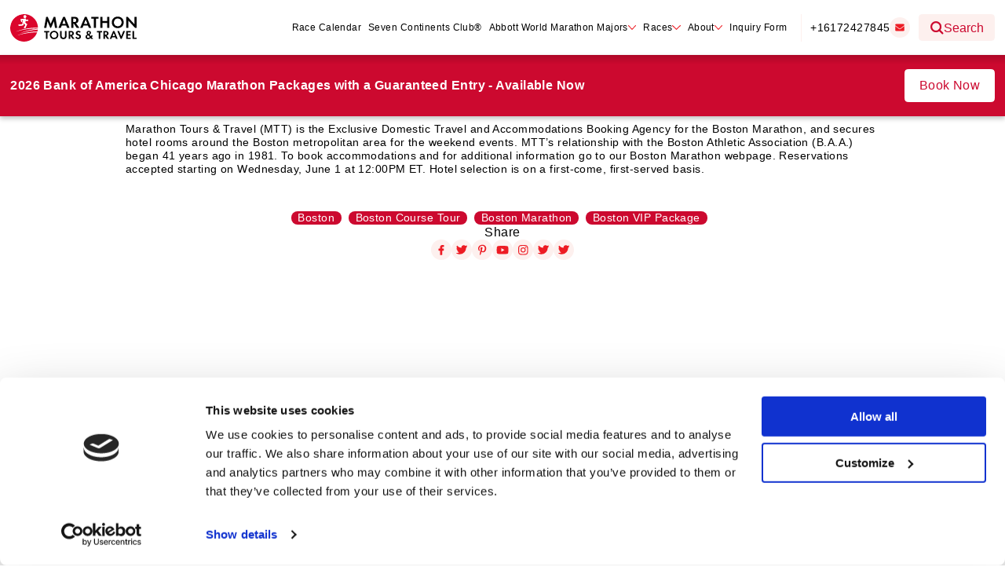

--- FILE ---
content_type: text/html; charset=UTF-8
request_url: https://marathontours.com/en-us/offering-boston-marathon-hotel-accommodations-since-1981/
body_size: 51281
content:
            <!doctype html>
<html lang="en-US">
<head>
        <meta charset="UTF-8" />
    <meta http-equiv="X-UA-Compatible" content="IE=edge">
    <meta name="viewport" content="width=device-width, initial-scale=1.0" />
    <title>Offering Boston Marathon Hotel Accommodations Since 1981 | Marathon Tours USA</title>
<meta name='robots' content='max-image-preview:large' />
	<style>img:is([sizes="auto" i], [sizes^="auto," i]) { contain-intrinsic-size: 3000px 1500px }</style>
	<link rel='dns-prefetch' href='//unpkg.com' />
<link rel='dns-prefetch' href='//fonts.googleapis.com' />
<link rel='dns-prefetch' href='//fonts.gstatic.com' />
<link rel='dns-prefetch' href='//ajax.googleapis.com' />
<link rel='dns-prefetch' href='//apis.google.com' />
<link rel='dns-prefetch' href='//google-analytics.com' />
<link rel='dns-prefetch' href='//www.google-analytics.com' />
<link rel='dns-prefetch' href='//ssl.google-analytics.com' />
<link rel='dns-prefetch' href='//youtube.com' />
<link rel='dns-prefetch' href='//s.gravatar.com' />
<link rel='dns-prefetch' href='//hb.wpmucdn.com' />
<link href='//hb.wpmucdn.com' rel='preconnect' />
		<style>
			.lazyload,
			.lazyloading {
				max-width: 100%;
			}
		</style>
		<style id='wp-block-library-inline-css' type='text/css'>
:root{--wp-admin-theme-color:#007cba;--wp-admin-theme-color--rgb:0,124,186;--wp-admin-theme-color-darker-10:#006ba1;--wp-admin-theme-color-darker-10--rgb:0,107,161;--wp-admin-theme-color-darker-20:#005a87;--wp-admin-theme-color-darker-20--rgb:0,90,135;--wp-admin-border-width-focus:2px;--wp-block-synced-color:#7a00df;--wp-block-synced-color--rgb:122,0,223;--wp-bound-block-color:var(--wp-block-synced-color)}@media (min-resolution:192dpi){:root{--wp-admin-border-width-focus:1.5px}}.wp-element-button{cursor:pointer}:root{--wp--preset--font-size--normal:16px;--wp--preset--font-size--huge:42px}:root .has-very-light-gray-background-color{background-color:#eee}:root .has-very-dark-gray-background-color{background-color:#313131}:root .has-very-light-gray-color{color:#eee}:root .has-very-dark-gray-color{color:#313131}:root .has-vivid-green-cyan-to-vivid-cyan-blue-gradient-background{background:linear-gradient(135deg,#00d084,#0693e3)}:root .has-purple-crush-gradient-background{background:linear-gradient(135deg,#34e2e4,#4721fb 50%,#ab1dfe)}:root .has-hazy-dawn-gradient-background{background:linear-gradient(135deg,#faaca8,#dad0ec)}:root .has-subdued-olive-gradient-background{background:linear-gradient(135deg,#fafae1,#67a671)}:root .has-atomic-cream-gradient-background{background:linear-gradient(135deg,#fdd79a,#004a59)}:root .has-nightshade-gradient-background{background:linear-gradient(135deg,#330968,#31cdcf)}:root .has-midnight-gradient-background{background:linear-gradient(135deg,#020381,#2874fc)}.has-regular-font-size{font-size:1em}.has-larger-font-size{font-size:2.625em}.has-normal-font-size{font-size:var(--wp--preset--font-size--normal)}.has-huge-font-size{font-size:var(--wp--preset--font-size--huge)}.has-text-align-center{text-align:center}.has-text-align-left{text-align:left}.has-text-align-right{text-align:right}#end-resizable-editor-section{display:none}.aligncenter{clear:both}.items-justified-left{justify-content:flex-start}.items-justified-center{justify-content:center}.items-justified-right{justify-content:flex-end}.items-justified-space-between{justify-content:space-between}.screen-reader-text{border:0;clip-path:inset(50%);height:1px;margin:-1px;overflow:hidden;padding:0;position:absolute;width:1px;word-wrap:normal!important}.screen-reader-text:focus{background-color:#ddd;clip-path:none;color:#444;display:block;font-size:1em;height:auto;left:5px;line-height:normal;padding:15px 23px 14px;text-decoration:none;top:5px;width:auto;z-index:100000}html :where(.has-border-color){border-style:solid}html :where([style*=border-top-color]){border-top-style:solid}html :where([style*=border-right-color]){border-right-style:solid}html :where([style*=border-bottom-color]){border-bottom-style:solid}html :where([style*=border-left-color]){border-left-style:solid}html :where([style*=border-width]){border-style:solid}html :where([style*=border-top-width]){border-top-style:solid}html :where([style*=border-right-width]){border-right-style:solid}html :where([style*=border-bottom-width]){border-bottom-style:solid}html :where([style*=border-left-width]){border-left-style:solid}html :where(img[class*=wp-image-]){height:auto;max-width:100%}:where(figure){margin:0 0 1em}html :where(.is-position-sticky){--wp-admin--admin-bar--position-offset:var(--wp-admin--admin-bar--height,0px)}@media screen and (max-width:600px){html :where(.is-position-sticky){--wp-admin--admin-bar--position-offset:0px}}
</style>
<link rel='stylesheet' id='wphb-1-css' href='https://hb.wpmucdn.com/marathontours.com/49c0cab3-a8e6-4eaf-9584-d7f31a0282ae.css' type='text/css' media='all' />
<link rel='stylesheet' id='ssp-style-css' href='https://hb.wpmucdn.com/marathontours.com/247fdf05-87b0-47c1-969d-6a7cc793c539.css' type='text/css' media='all' />
<link rel='stylesheet' id='main-css' href='https://marathontours.com/wp-content/themes/wpblocktheme/assets/css/main.css' type='text/css' media='all' />
<link rel='stylesheet' id='splide-css' href='https://hb.wpmucdn.com/marathontours.com/09b56b02-8ac2-4505-9f2a-e98a8f76234a.css' type='text/css' media='all' />
<link rel='stylesheet' id='magnific-popup-css' href='https://hb.wpmucdn.com/marathontours.com/d1247282-3b6b-4ef3-82f1-6b27251079b9.css' type='text/css' media='all' />
<script type="text/javascript" src="https://hb.wpmucdn.com/marathontours.com/51109d81-b35b-4b24-8d23-487b98395e8e.js" id="wphb-2-js"></script>
<link rel="https://api.w.org/" href="https://marathontours.com/en-us/wp-json/" /><link rel="alternate" title="JSON" type="application/json" href="https://marathontours.com/en-us/wp-json/wp/v2/posts/3340" /><link rel="EditURI" type="application/rsd+xml" title="RSD" href="https://marathontours.com/en-us/xmlrpc.php?rsd" />
<meta name="generator" content="WordPress 6.8.3" />
<link rel='shortlink' href='https://marathontours.com/en-us/?p=3340' />
<link rel="alternate" title="oEmbed (JSON)" type="application/json+oembed" href="https://marathontours.com/en-us/wp-json/oembed/1.0/embed?url=https%3A%2F%2Fmarathontours.com%2Fen-us%2Foffering-boston-marathon-hotel-accommodations-since-1981%2F" />
<link rel="alternate" title="oEmbed (XML)" type="text/xml+oembed" href="https://marathontours.com/en-us/wp-json/oembed/1.0/embed?url=https%3A%2F%2Fmarathontours.com%2Fen-us%2Foffering-boston-marathon-hotel-accommodations-since-1981%2F&#038;format=xml" />
<script id="Cookiebot" src="https://consent.cookiebot.com/uc.js" data-cbid="a2db900c-4c4f-42a1-a317-51fdb5d7de98" data-blockingmode="auto" type="text/javascript"></script>

<!-- Marathon Tours Google Tag Manager -->
<script>(function(w,d,s,l,i){w[l]=w[l]||[];w[l].push({'gtm.start':
new Date().getTime(),event:'gtm.js'});var f=d.getElementsByTagName(s)[0],
j=d.createElement(s),dl=l!='dataLayer'?'&l='+l:'';j.async=true;j.src=
'https://www.googletagmanager.com/gtm.js?id='+i+dl;f.parentNode.insertBefore(j,f);
})(window,document,'script','dataLayer','GTM-MSX8DLC');</script>
<!-- End Google Tag Manager -->
		<script>
			document.documentElement.className = document.documentElement.className.replace('no-js', 'js');
		</script>
				<style>
			.no-js img.lazyload {
				display: none;
			}

			figure.wp-block-image img.lazyloading {
				min-width: 150px;
			}

			.lazyload,
			.lazyloading {
				--smush-placeholder-width: 100px;
				--smush-placeholder-aspect-ratio: 1/1;
				width: var(--smush-image-width, var(--smush-placeholder-width)) !important;
				aspect-ratio: var(--smush-image-aspect-ratio, var(--smush-placeholder-aspect-ratio)) !important;
			}

						.lazyload, .lazyloading {
				opacity: 0;
			}

			.lazyloaded {
				opacity: 1;
				transition: opacity 400ms;
				transition-delay: 0ms;
			}

					</style>
		<!-- SEO meta tags powered by SmartCrawl https://wpmudev.com/project/smartcrawl-wordpress-seo/ -->
<link rel="canonical" href="https://marathontours.com/en-us/offering-boston-marathon-hotel-accommodations-since-1981/" />
<meta name="description" content="Marathon Tours &amp; Travel (MTT) is the Exclusive Domestic Travel and Accommodations Booking Agency for the Boston Marathon, and secures hotel rooms around ..." />
<script type="application/ld+json">{"@context":"https:\/\/schema.org","@graph":[{"@type":"Organization","@id":"https:\/\/marathontours.com\/en-us\/#schema-publishing-organization","url":"https:\/\/marathontours.com\/en-us","name":"Marathon Tours USA"},{"@type":"WebSite","@id":"https:\/\/marathontours.com\/en-us\/#schema-website","url":"https:\/\/marathontours.com\/en-us","name":"Marathon Tours USA","encoding":"UTF-8","potentialAction":{"@type":"SearchAction","target":"https:\/\/marathontours.com\/en-us\/search\/{search_term_string}\/","query-input":"required name=search_term_string"}},{"@type":"BreadcrumbList","@id":"https:\/\/marathontours.com\/en-us\/offering-boston-marathon-hotel-accommodations-since-1981?page&name=offering-boston-marathon-hotel-accommodations-since-1981\/#breadcrumb","itemListElement":[{"@type":"ListItem","position":1,"name":"Home","item":"https:\/\/marathontours.com\/en-us"},{"@type":"ListItem","position":2,"name":"News and Blogs","item":"https:\/\/marathontours.com\/en-us\/blog\/"},{"@type":"ListItem","position":3,"name":"Press Coverage","item":"https:\/\/marathontours.com\/en-us\/category\/press-coverage\/"},{"@type":"ListItem","position":4,"name":"Offering Boston Marathon Hotel Accommodations Since 1981"}]},{"@type":"Person","@id":"https:\/\/marathontours.com\/en-us\/author\/gainline\/#schema-author","name":"GainLine","url":"https:\/\/marathontours.com\/en-us\/author\/gainline\/"},{"@type":"WebPage","@id":"https:\/\/marathontours.com\/en-us\/offering-boston-marathon-hotel-accommodations-since-1981\/#schema-webpage","isPartOf":{"@id":"https:\/\/marathontours.com\/en-us\/#schema-website"},"publisher":{"@id":"https:\/\/marathontours.com\/en-us\/#schema-publishing-organization"},"url":"https:\/\/marathontours.com\/en-us\/offering-boston-marathon-hotel-accommodations-since-1981\/"},{"@type":"Article","mainEntityOfPage":{"@id":"https:\/\/marathontours.com\/en-us\/offering-boston-marathon-hotel-accommodations-since-1981\/#schema-webpage"},"author":{"@id":"https:\/\/marathontours.com\/en-us\/author\/gainline\/#schema-author"},"publisher":{"@id":"https:\/\/marathontours.com\/en-us\/#schema-publishing-organization"},"dateModified":"2023-10-26T08:47:11","datePublished":"2022-05-31T23:00:00","headline":"Offering Boston Marathon Hotel Accommodations Since 1981 | Marathon Tours USA","description":"Marathon Tours &amp; Travel (MTT) is the Exclusive Domestic Travel and Accommodations Booking Agency for the Boston Marathon, and secures hotel rooms around ...","name":"Offering Boston Marathon Hotel Accommodations Since 1981","image":{"@type":"ImageObject","@id":"https:\/\/marathontours.com\/en-us\/offering-boston-marathon-hotel-accommodations-since-1981\/#schema-article-image","url":"https:\/\/marathontours.com\/wp-content\/uploads\/sites\/2\/2023\/10\/Global-Running-Day-1.png","height":200,"width":200},"thumbnailUrl":"https:\/\/marathontours.com\/wp-content\/uploads\/sites\/2\/2023\/10\/Global-Running-Day-1.png"}]}</script>
<meta property="og:type" content="article" />
<meta property="og:url" content="https://marathontours.com/en-us/offering-boston-marathon-hotel-accommodations-since-1981/" />
<meta property="og:title" content="Offering Boston Marathon Hotel Accommodations Since 1981 | Marathon Tours USA" />
<meta property="og:description" content="Marathon Tours &amp; Travel (MTT) is the Exclusive Domestic Travel and Accommodations Booking Agency for the Boston Marathon, and secures hotel rooms around ..." />
<meta property="og:image" content="https://marathontours.com/wp-content/uploads/sites/2/2023/10/Global-Running-Day-1.png" />
<meta property="og:image:width" content="200" />
<meta property="og:image:height" content="200" />
<meta property="article:published_time" content="2022-05-31T23:00:00" />
<meta property="article:author" content="GainLine" />
<meta name="twitter:card" content="summary_large_image" />
<meta name="twitter:title" content="Offering Boston Marathon Hotel Accommodations Since 1981 | Marathon Tours USA" />
<meta name="twitter:description" content="Marathon Tours &amp; Travel (MTT) is the Exclusive Domestic Travel and Accommodations Booking Agency for the Boston Marathon, and secures hotel rooms around ..." />
<meta name="twitter:image" content="https://marathontours.com/wp-content/uploads/sites/2/2023/10/Global-Running-Day-1.png" />
<!-- /SEO -->
<style type="text/css">.broken_link, a.broken_link {
	text-decoration: line-through;
}</style><link rel="alternate" hreflang="en-gb" href="https://marathontours.com/en-gb/offering-boston-marathon-hotel-accommodations-since-1981/" />
<link rel="alternate" hreflang="en-au" href="https://marathontours.com/en-au/offering-boston-marathon-hotel-accommodations-since-1981/" />
<link rel="alternate" hreflang="en-us" href="https://marathontours.com/en-us/offering-boston-marathon-hotel-accommodations-since-1981/" />
<link rel="icon" href="https://marathontours.com/wp-content/uploads/2023/01/touch-icon_192x192.png" sizes="32x32" />
<link rel="icon" href="https://marathontours.com/wp-content/uploads/2023/01/touch-icon_192x192.png" sizes="192x192" />
<link rel="apple-touch-icon" href="https://marathontours.com/wp-content/uploads/2023/01/touch-icon_192x192.png" />
<meta name="msapplication-TileImage" content="https://marathontours.com/wp-content/uploads/2023/01/touch-icon_192x192.png" />
</head>
<body id="page-top" class="wp-singular post-template-default single single-post postid-3340 single-format-standard wp-embed-responsive wp-theme-wpblocktheme">
<!-- Google Tag Manager (noscript) -->
<noscript><iframe src="https://www.googletagmanager.com/ns.html?id=GTM-MSX8DLC"
height="0" width="0" style="display:none;visibility:hidden"></iframe></noscript>
<!-- End Google Tag Manager (noscript) -->
    <div id="content-wrapper">

        
<header id="sitewide-header">  
    <div class="grid-container grid-container-gutter">
        <div id="header-content">         
            <a href="https://marathontours.com/en-us" class="logo">
                        <svg xmlns="http://www.w3.org/2000/svg" viewBox="0 0 484.32 106.08">
            <path d="m55.79,0C198.63,0,341.48,0,484.32,0v106.08H0c0-17.06,0-34.12,0-51.18.05.14.12.27.13.41.05.67.05,1.35.13,2.01.22,1.89.36,3.81.74,5.67.49,2.37,1.06,4.74,1.82,7.04,1.23,3.74,2.91,7.29,4.99,10.64,1.97,3.18,4.18,6.18,6.8,8.83,1.85,1.87,3.86,3.58,5.87,5.29,2.21,1.88,4.67,3.4,7.22,4.77,3.34,1.8,6.82,3.34,10.5,4.31,2.21.58,4.47,1.04,6.72,1.44,1.66.3,3.36.53,5.04.59,2.33.07,4.67.01,6.99-.11,1.71-.09,3.43-.27,5.1-.6,2.44-.48,4.87-1.03,7.25-1.74,3.95-1.18,7.65-2.96,11.19-5.07,3.38-2.02,6.49-4.41,9.32-7.13,1.2-1.15,2.34-2.39,3.42-3.66,1.16-1.36,2.26-2.78,3.31-4.23,2.45-3.39,4.39-7.07,5.92-10.96.27-.69.51-1.4.8-2.22-1.28.07-2.41.14-3.54.18-2.24.09-4.49.16-6.73.25-1.71.07-3.41.15-5.11.24-.55.03-1.11.07-1.66.12-1.98.19-3.96.4-5.95.59-1.3.13-2.6.21-3.89.37-2.03.25-4.05.55-6.08.83-2.03.28-4.06.52-6.07.86-3.04.51-6.07,1.06-9.09,1.67-4.21.85-8.43,1.65-12.59,2.68-5.28,1.32-10.51,2.86-15.76,4.3-.15.04-.31.06-.46.09-.01-.05-.03-.1-.04-.15,2.5-.92,4.97-1.92,7.5-2.75,4.09-1.35,8.21-2.63,12.34-3.87,5.07-1.53,10.2-2.8,15.4-3.81,3.89-.75,7.78-1.48,11.69-2.14,2.58-.44,5.18-.75,7.77-1.09,2.09-.27,4.19-.5,6.28-.71,1.55-.16,3.11-.26,4.67-.36,1.46-.1,2.93-.19,4.39-.24,1.93-.06,3.86-.09,5.8-.12.52,0,1.04-.02,1.56,0,.4.02.59-.08.68-.52.32-1.59.72-3.17,1.05-4.76.14-.66.18-1.34.27-2.06-11.79.84-23.36,2.52-34.84,4.89-11.42,2.35-22.67,5.35-33.74,9.01,22.05-9.39,44.99-15.18,68.89-17.12v-.86c-.81-.06-1.58-.17-2.35-.17-2.71.02-5.42.05-8.14.11-2.49.06-4.97.15-7.45.24-1.11.04-2.23.07-3.34.12-.67.03-1.35.07-2.02.13-1.71.15-3.42.32-5.13.47-1,.09-2.01.14-3.01.25-1.6.18-3.2.39-4.81.59-1.68.2-3.37.37-5.04.62-2.19.32-4.38.7-6.57,1.06-2.61.44-5.24.82-7.83,1.34-4.3.87-8.61,1.73-12.87,2.77-4.64,1.13-9.24,2.46-13.85,3.71-.8.22-1.59.48-2.39.72.05-.17.13-.25.23-.29,2.3-.85,4.58-1.74,6.9-2.54,3.04-1.04,6.1-2.04,9.17-2.99,2.38-.74,4.77-1.41,7.18-2.04,3.03-.79,6.08-1.53,9.13-2.25,2.12-.5,4.25-.96,6.39-1.34,2.92-.53,5.84-.99,8.77-1.46,2.17-.34,4.35-.66,6.53-.95,1.82-.24,3.64-.43,5.47-.6,2.05-.19,4.1-.34,6.15-.48,1.5-.1,3.01-.18,4.51-.24,1.55-.06,3.1-.1,4.66-.12,1.66-.02,3.32-.01,4.98,0,.43,0,.87.09,1.3.09,1.19.01,2.38,0,3.64,0-.05-.8-.11-1.53-.15-2.25-.05-.79-.02-1.59-.14-2.37-.32-2.13-.66-4.26-1.07-6.38-.71-3.67-1.95-7.18-3.51-10.57-1.25-2.72-2.7-5.33-4.42-7.79-1.66-2.38-3.44-4.68-5.51-6.73-.86-.85-1.7-1.71-2.57-2.56-.4-.39-.8-.78-1.24-1.11-2.07-1.53-4.11-3.1-6.24-4.54-2.4-1.62-4.99-2.92-7.66-4.03-2.92-1.21-5.92-2.18-9.01-2.84-2.78-.59-5.57-1.04-8.41-1.15-.16,0-.31-.09-.47-.13Zm97.73,53.1c.85,0,1.67.02,2.49-.02.19,0,.45-.19.54-.37.3-.57.53-1.18.79-1.77.73-1.66,1.47-3.32,2.2-4.99,1.04-2.38,2.06-4.77,3.1-7.15.73-1.67,1.47-3.33,2.19-4.99.94-2.17,1.87-4.35,2.81-6.53.23.72.34,1.43.44,2.14.18,1.24.34,2.49.52,3.73.22,1.51.46,3.02.68,4.53.18,1.2.34,2.41.52,3.61.18,1.24.38,2.48.56,3.72.18,1.24.34,2.49.52,3.73.18,1.24.4,2.48.54,3.72.05.47.19.64.68.64,2.48-.02,4.96,0,7.44-.01.17,0,.34-.02.54-.03-.13-.74-.25-1.43-.37-2.13-.26-1.54-.5-3.09-.76-4.64-.26-1.56-.53-3.12-.8-4.69-.27-1.58-.54-3.16-.8-4.75-.29-1.74-.59-3.47-.87-5.21-.26-1.55-.5-3.09-.76-4.64-.3-1.79-.62-3.59-.92-5.38-.3-1.76-.57-3.52-.87-5.27-.31-1.83-.64-3.66-.92-5.5-.05-.33-.16-.45-.48-.45-1.8,0-3.6,0-5.4.02-.15,0-.38.13-.44.26-.7,1.55-1.37,3.11-2.05,4.67-1.69,3.89-3.38,7.78-5.07,11.66-1.22,2.81-2.44,5.63-3.67,8.44-.26.6-.53,1.19-.81,1.81-.88-2.06-1.74-4.05-2.57-6.05-1.25-2.99-2.48-5.99-3.72-8.98-1.58-3.8-3.16-7.61-4.73-11.41-.13-.32-.33-.43-.68-.43-1.64.02-3.28,0-4.92,0-.24,0-.47,0-.7,0-2.65,14.25-5.29,28.44-7.93,42.63h8.55c1.43-8.65,2.86-17.26,4.3-25.97,3.63,8.72,7.22,17.34,10.83,26.01ZM475.79,10.45v28.16c-.2-.19-.34-.3-.45-.43-.75-.82-1.49-1.65-2.23-2.46-.9-.98-1.8-1.95-2.69-2.94-1.82-2.01-3.63-4.03-5.45-6.04-1.18-1.31-2.37-2.61-3.56-3.91-1.74-1.9-3.48-3.8-5.22-5.7-1.08-1.17-2.17-2.32-3.25-3.49-.45-.48-.92-.94-1.31-1.46-1.25-1.67-1.4-1.76-3.44-1.76h-3.88v42.64h8.37v-28.24c.9,1.01,1.66,1.88,2.45,2.75,1.64,1.8,3.28,3.6,4.93,5.4s3.29,3.6,4.93,5.4c1.19,1.3,2.37,2.61,3.56,3.91,1.66,1.82,3.31,3.63,4.97,5.44,1.05,1.14,2.11,2.27,3.16,3.4.46.49.97.95,1.35,1.5.26.38.52.47.92.46,1.48-.01,2.96,0,4.44,0h.8V10.45h-8.38Zm-41.01,21.33c.05,0,.1-.02.16-.02-.26-1.93-.37-3.89-.81-5.78-.76-3.25-2.19-6.21-4.38-8.79-1.71-2.01-3.7-3.65-6.01-4.9-3.54-1.92-7.38-2.7-11.37-2.8-1.12-.03-2.26.07-3.37.24-1.6.25-3.2.54-4.76.96-2.88.79-5.43,2.25-7.66,4.2-2.18,1.91-3.9,4.19-5.14,6.85-1.25,2.67-1.9,5.47-2.1,8.37-.17,2.61.03,5.2.69,7.76.82,3.2,2.21,6.11,4.37,8.6,2.2,2.54,4.85,4.49,8,5.73,2.76,1.09,5.61,1.75,8.6,1.74.82,0,1.65.06,2.47-.01,1.45-.12,2.92-.2,4.33-.52,3.48-.78,6.67-2.2,9.42-4.54,2.07-1.76,3.79-3.79,5.04-6.2,1.77-3.41,2.56-7.06,2.53-10.89Zm-81.24,2.42h17.9v18.86h8.34V10.46h-8.36v16.35h-17.88V10.46h-8.34v42.61h8.34v-18.87Zm-119.43-23.78v42.64h8.36v-17.05c.65-.18,1,.01,1.34.56,1.15,1.84,2.38,3.63,3.58,5.44,2.36,3.55,4.72,7.1,7.08,10.65.19.29.41.44.81.44,2.78-.03,5.56-.01,8.34-.01h1.69c-4.48-6.04-8.86-11.96-13.19-17.81,1.23-.5,2.49-.9,3.66-1.51,2.1-1.09,3.67-2.78,4.63-4.93,1.3-2.89,1.52-5.94.76-9-1.03-4.14-3.65-6.88-7.65-8.36-2.15-.79-4.4-1.01-6.66-1.05-3.28-.07-6.56-.02-9.83-.02h-2.91Zm-40.37,42.65c.38-.9.75-1.8,1.14-2.7.82-1.94,1.66-3.88,2.46-5.83.14-.33.28-.45.63-.44,1.5.02,3,0,4.5,0,3.84,0,7.68,0,11.51,0,.31,0,.57-.01.72.36.32.84.67,1.66,1.02,2.49.8,1.91,1.61,3.81,2.41,5.72.13.31.32.44.68.43,1.8-.02,3.6-.01,5.4-.01,1.03,0,2.07,0,3.16,0-.1-.28-.17-.5-.26-.71-1.39-3.29-2.78-6.58-4.16-9.88-1.25-2.99-2.47-5.99-3.72-8.98-1.51-3.6-3.05-7.19-4.55-10.79-1.67-4-3.32-8.01-4.99-12-.06-.14-.28-.3-.42-.3-2.12-.02-4.23-.01-6.31-.01-6.13,14.23-12.24,28.41-18.37,42.65h9.15Zm116.76.02c-.03-.2-.02-.35-.07-.47-.61-1.48-1.24-2.95-1.86-4.43-1.19-2.82-2.39-5.65-3.58-8.47-1.17-2.79-2.32-5.59-3.49-8.38-1.39-3.31-2.79-6.62-4.18-9.94-1.48-3.53-2.93-7.07-4.41-10.6-.07-.17-.33-.37-.5-.37-2.08-.03-4.15-.02-6.24-.02-6.12,14.21-12.23,28.4-18.37,42.65h9.14c1.2-2.82,2.42-5.66,3.61-8.5.13-.31.22-.48.61-.48,5.4.01,10.8,0,16.2.02.18,0,.44.17.52.32.39.85.74,1.72,1.1,2.59.8,1.91,1.6,3.82,2.42,5.72.07.15.3.33.46.33,2.86.02,5.71.01,8.66.01Zm-158.74,27.45c.16,1.21.27,2.42.49,3.62.7,3.84,2.65,6.95,5.78,9.25,2.62,1.93,5.65,2.87,8.88,3.05,2.17.12,4.32-.09,6.45-.68,3.59-1.01,6.45-2.99,8.53-6.07,1.45-2.15,2.25-4.53,2.53-7.11.22-2.05.17-4.08-.3-6.07-.78-3.34-2.41-6.19-5.1-8.4-1.54-1.27-3.25-2.21-5.13-2.78-2.23-.67-4.51-1-6.87-.79-1.42.13-2.8.32-4.16.71-4.24,1.23-7.37,3.81-9.34,7.72-1.18,2.34-1.72,4.88-1.75,7.54Zm168.47-62.82v35.34h8.37V17.73h9.55v-7.25h-27.39v7.26h9.47Zm-24.68,60.79c-1.23.82-2.49,1.56-3.63,2.43-2.59,1.97-3.8,4.57-3.39,7.87.37,2.99,1.94,5.17,4.54,6.55,2.03,1.08,4.25,1.29,6.54,1.01,2.07-.25,3.95-.96,5.69-2.06.89-.56,1.74-1.18,2.65-1.81.76.89,1.54,1.78,2.3,2.69.29.35.57.59,1.09.57,1.68-.04,3.36-.02,5.04-.02h1.97c-2.12-2.41-4.15-4.71-6.13-6.96,1.36-1.5,2.67-2.95,4.01-4.44-1.28-1.22-2.49-2.37-3.65-3.48-1.28,1.42-2.5,2.78-3.77,4.18-1.69-1.94-3.31-3.8-4.96-5.68,1.39-.83,2.67-1.61,3.68-2.78,1.66-1.93,2.24-4.13,1.61-6.57-.57-2.22-1.93-3.85-4.1-4.75-1.61-.67-3.26-.9-5-.72-2.67.27-4.88,1.26-6.31,3.63-1.25,2.08-1.43,4.26-.61,6.54.52,1.45,1.46,2.63,2.43,3.77Zm-71.42,17.2h6.1v-12.11c.5-.23.64.12.84.41,2.53,3.79,5.07,7.57,7.58,11.38.2.3.4.37.72.37,2.2,0,4.4,0,6.6,0,.15,0,.29-.03.5-.05-1.46-1.98-2.87-3.9-4.29-5.82-1.63-2.2-3.28-4.4-4.92-6.6-.2-.27-.1-.38.18-.48.77-.27,1.57-.49,2.29-.86,1.5-.77,2.6-1.99,3.3-3.51.97-2.12,1.04-4.36.51-6.59-.58-2.41-1.99-4.21-4.23-5.37-1.72-.9-3.56-1.24-5.45-1.28-3.02-.06-6.04-.02-9.05-.02h-.66v30.52Zm145.77-12.75c.22-.06.41-.1.6-.15,2.36-.63,4.17-1.97,5.28-4.16.93-1.85,1.12-3.83.81-5.86-.36-2.36-1.45-4.26-3.39-5.69-1.87-1.38-4.04-1.81-6.27-1.88-3.12-.1-6.24-.03-9.36-.02-.17,0-.34.02-.51.03v30.49h5.98v-12.17s.1-.08.15-.13c.23.16.51.28.67.49.39.51.74,1.06,1.1,1.6,2.18,3.25,4.36,6.5,6.51,9.77.25.38.46.48.87.48,1.6-.02,3.2,0,4.8,0h2.24c-3.2-4.32-6.32-8.53-9.47-12.79Zm-160.08-17.74v.75c0,5.75,0,11.5,0,17.26,0,.87,0,1.75-.13,2.61-.24,1.63-.97,3.01-2.37,3.98-1.34.93-2.83,1.27-4.42,1.13-1.35-.12-2.57-.6-3.6-1.55-1.4-1.29-1.95-2.91-1.96-4.75,0-6.23,0-12.46,0-18.7v-.72h-6.12v.75c0,5.67-.03,11.35.02,17.02.01,1.57.1,3.17.37,4.72.49,2.76,1.89,5.05,4.26,6.58,2.84,1.83,5.98,2.47,9.36,2.09,1.8-.2,3.5-.67,5.08-1.53,2.29-1.24,3.91-3.06,4.8-5.53.62-1.71.8-3.49.81-5.27.05-6.05.02-12.1.02-18.16v-.67h-6.12Zm202.04,30.51c-.09-.24-.16-.44-.24-.63-1.39-3.31-2.79-6.62-4.18-9.93-1.3-3.1-2.58-6.2-3.87-9.29-.89-2.14-1.78-4.29-2.67-6.43-.54-1.3-1.11-2.59-1.64-3.89-.12-.28-.28-.37-.57-.37-1.3.02-2.6.02-3.9,0-.36,0-.55.13-.68.43-1,2.36-1.99,4.71-3,7.06-1.42,3.3-2.86,6.59-4.28,9.89-1.59,3.69-3.17,7.39-4.76,11.09-.29.67-.58,1.35-.89,2.08h6.6c.26-.61.53-1.24.79-1.86.57-1.35,1.12-2.71,1.71-4.04.08-.19.36-.41.54-.41,3.94-.02,7.87-.02,11.82-.02.9,2.13,1.79,4.24,2.67,6.32h6.54Zm-145.01-23.48c.07-.1.13-.2.2-.29.9-1.18,1.82-2.36,2.7-3.56.09-.12.06-.45-.04-.57-.25-.3-.57-.55-.88-.78-2.58-1.91-5.44-2.76-8.66-2.47-1.69.15-3.28.53-4.74,1.4-1.49.89-2.57,2.14-3.27,3.75-.66,1.53-.84,3.11-.71,4.75.11,1.56.65,2.92,1.69,4.1,1.42,1.61,3.3,2.43,5.24,3.17,1.35.51,2.73.97,4.03,1.58,1.26.59,2.21,1.55,2.35,3.01.25,2.73-1.59,4.39-4.04,4.61-2.15.19-4.04-.55-5.55-2.1-.56-.58-.99-1.28-1.49-1.94-1.3,1.25-2.62,2.51-4.01,3.83.72.78,1.37,1.52,2.05,2.23,2.07,2.14,4.65,3.26,7.57,3.5,2.37.19,4.69-.15,6.81-1.31,1.86-1.02,3.25-2.49,4.1-4.47.82-1.93.97-3.91.69-5.96-.23-1.71-.93-3.19-2.12-4.42-1.4-1.45-3.23-2.18-5.07-2.88-1.4-.53-2.84-1-4.2-1.64-1.22-.57-1.98-1.54-1.81-3.02.15-1.32.88-2.23,2.07-2.71,1.79-.72,3.55-.51,5.16.54.7.45,1.27,1.09,1.94,1.67Zm177.91-7.03v30.49h16.96v-5.12h-10.95v-8.28h10.47v-5.14h-10.48v-6.72h10.97v-5.22h-16.96Zm-34.32-.03c.12.31.22.57.32.82,1.31,3.09,2.62,6.18,3.92,9.28,1.43,3.4,2.83,6.81,4.26,10.21,1.38,3.29,2.78,6.58,4.18,9.87.07.16.3.36.47.37,1,.03,2,.04,3,0,.19,0,.48-.2.56-.38,1.53-3.57,3.03-7.15,4.54-10.73,1.13-2.66,2.27-5.32,3.4-7.98,1.3-3.07,2.59-6.15,3.88-9.23.3-.71.59-1.43.91-2.22-2.21,0-4.31,0-6.41.02-.13,0-.32.24-.38.4-.96,2.39-1.91,4.78-2.86,7.18-1.45,3.66-2.9,7.33-4.36,10.99-.21.53-.45,1.04-.72,1.66-.27-.63-.5-1.13-.7-1.63-2.41-6.1-4.81-12.19-7.24-18.28-.06-.16-.34-.32-.52-.32-2.06-.02-4.12-.01-6.26-.01Zm-65.31,5.25h6.82v-5.22h-19.73v5.27h6.83v25.23h6.07v-25.28Zm-195.55-5.22h-19.74v5.25h6.92v25.24h6.02v-25.28h6.81v-5.21Zm319.18,0v30.51h15.4v-5.15h-9.34v-25.36h-6.06Z" fill="#fff"/>
            <path d="m55.79,0c.16.05.31.13.47.13,2.84.1,5.64.55,8.41,1.15,3.1.66,6.1,1.63,9.01,2.84,2.67,1.11,5.26,2.41,7.66,4.03,2.13,1.44,4.17,3.01,6.24,4.54.44.33.84.72,1.24,1.11.86.84,1.71,1.71,2.57,2.56,2.07,2.05,3.84,4.34,5.51,6.73,1.72,2.46,3.17,5.07,4.42,7.79,1.56,3.39,2.81,6.9,3.51,10.57.41,2.12.75,4.25,1.07,6.38.12.78.09,1.58.14,2.37.04.73.1,1.46.15,2.25-1.25,0-2.45,0-3.64,0-.43,0-.87-.09-1.3-.09-1.66-.01-3.32-.02-4.98,0-1.55.02-3.11.06-4.66.12-1.51.06-3.01.14-4.51.24-2.05.14-4.1.29-6.15.48-1.82.17-3.65.36-5.47.6-2.18.28-4.36.6-6.53.95-2.93.46-5.86.93-8.77,1.46-2.14.39-4.27.85-6.39,1.34-3.05.71-6.1,1.45-9.13,2.25-2.41.63-4.8,1.3-7.18,2.04-3.07.95-6.13,1.95-9.17,2.99-2.32.79-4.6,1.69-6.9,2.54-.1.04-.18.12-.23.29.8-.24,1.59-.51,2.39-.72,4.61-1.25,9.21-2.58,13.85-3.71,4.26-1.04,8.57-1.9,12.87-2.77,2.6-.52,5.22-.91,7.83-1.34,2.19-.36,4.38-.74,6.57-1.06,1.68-.24,3.36-.41,5.04-.62,1.6-.2,3.2-.41,4.81-.59,1-.11,2.01-.16,3.01-.25,1.71-.15,3.42-.32,5.13-.47.67-.06,1.34-.1,2.02-.13,1.11-.05,2.22-.09,3.34-.12,2.48-.08,4.97-.18,7.45-.24,2.71-.06,5.42-.1,8.14-.11.77,0,1.54.11,2.35.17v.86c-23.89,1.94-46.84,7.73-68.89,17.12,11.07-3.66,22.32-6.66,33.74-9.01,11.48-2.36,23.05-4.05,34.84-4.89-.09.72-.13,1.4-.27,2.06-.33,1.59-.72,3.17-1.05,4.76-.09.44-.28.54-.68.52-.52-.03-1.04-.01-1.56,0-1.93.04-3.86.06-5.8.12-1.47.05-2.93.14-4.39.24-1.56.1-3.12.21-4.67.36-2.1.21-4.19.45-6.28.71-2.59.33-5.19.65-7.77,1.09-3.91.66-7.8,1.39-11.69,2.14-5.2,1.01-10.33,2.29-15.4,3.81-4.13,1.24-8.24,2.52-12.34,3.87-2.53.83-5,1.83-7.5,2.75.01.05.03.1.04.15.15-.03.31-.04.46-.09,5.25-1.44,10.48-2.98,15.76-4.3,4.16-1.04,8.38-1.84,12.59-2.68,3.02-.61,6.05-1.15,9.09-1.67,2.02-.34,4.05-.58,6.07-.86,2.03-.28,4.05-.58,6.08-.83,1.29-.16,2.59-.24,3.89-.37,1.98-.19,3.96-.4,5.95-.59.55-.05,1.1-.09,1.66-.12,1.7-.09,3.41-.17,5.11-.24,2.24-.09,4.49-.16,6.73-.25,1.13-.04,2.26-.11,3.54-.18-.29.81-.53,1.52-.8,2.22-1.53,3.89-3.47,7.57-5.92,10.96-1.05,1.45-2.15,2.86-3.31,4.23-1.08,1.27-2.22,2.5-3.42,3.66-2.84,2.72-5.94,5.11-9.32,7.13-3.54,2.11-7.24,3.89-11.19,5.07-2.38.71-4.81,1.26-7.25,1.74-1.68.33-3.39.51-5.1.6-2.33.12-4.67.19-6.99.11-1.69-.05-3.38-.29-5.04-.59-2.25-.4-4.51-.86-6.72-1.44-3.68-.97-7.16-2.51-10.5-4.31-2.54-1.37-5.01-2.89-7.22-4.77-2.01-1.71-4.02-3.42-5.87-5.29-2.62-2.66-4.83-5.65-6.8-8.83-2.08-3.36-3.75-6.91-4.99-10.64-.76-2.3-1.33-4.67-1.82-7.04-.38-1.86-.52-3.78-.74-5.67-.08-.67-.08-1.34-.13-2.01-.01-.14-.09-.27-.13-.41,0-1.24,0-2.48,0-3.72.05-.1.12-.19.13-.29.13-1.55.18-3.12.38-4.66.23-1.75.51-3.49.9-5.21.75-3.31,1.83-6.51,3.23-9.62,1.23-2.75,2.66-5.4,4.34-7.89,2.14-3.18,4.56-6.14,7.4-8.74.73-.67,1.39-1.43,2.18-2.03,2.13-1.61,4.28-3.19,6.48-4.7,2.32-1.6,4.87-2.82,7.46-3.91,2.91-1.23,5.91-2.19,9.01-2.85,2.78-.59,5.57-1.04,8.41-1.14.16,0,.31-.09.47-.13,1.8,0,3.6,0,5.4,0Zm-6.43,23.15c-.05.23-.08.4-.13.57-.77,3.06-1.54,6.11-2.29,9.17-.04.16.1.47.24.56.98.59,1.99,1.11,2.97,1.69,1.07.65,2.15,1.3,3.16,2.04,1.05.76,2.04,1.61,3.04,2.44.65.54,1.28,1.1,1.91,1.65-1.88,4.08-3.74,8.11-5.61,12.16,1.69.18,3.31.36,4.94.51.18.02.48-.12.55-.27.71-1.51,1.38-3.03,2.06-4.56,1.39-3.14,2.77-6.28,4.18-9.41.18-.4.15-.63-.17-.91-1.29-1.15-2.56-2.32-3.84-3.46-.9-.8-1.83-1.57-2.72-2.38-.16-.15-.32-.46-.27-.66.45-2.04.94-4.08,1.43-6.11.04-.15.23-.35.37-.36,1.38-.11,2.77-.19,4.15-.25,1.45-.06,2.9-.07,4.36-.13.51-.02,1.01-.11,1.53-.18.11-1.07.23-2.11.35-3.23h-10.54c.24-1.74.47-3.4.71-5.15-6.58,1.02-13.13,2.03-19.75,3.05.75,3.44,1.49,6.82,2.23,10.2,1.3-.21,2.51-.41,3.7-.6-.22-1.07-.41-2.06-.61-3.03-.2-.97-.41-1.94-.63-2.99,1.6-.12,3.11-.22,4.67-.34Zm-18.4,18.31c.75,1.2,1.45,2.33,2.18,3.44.08.12.32.2.47.18,1-.1,1.99-.24,2.99-.35,1.41-.17,2.82-.32,4.22-.5,1.44-.18,2.88-.4,4.32-.58,1.39-.18,2.78-.31,4.16-.51.22-.03.51-.3.58-.52.34-1.06.61-2.14.91-3.22.34-1.24.35-1.26-.71-1.92-1.08-.67-2.19-1.29-3.31-1.95-.08.13-.14.2-.17.29-.19.58-.39,1.15-.54,1.74-.37,1.48-.51,1.6-1.61,1.74-1.65.22-3.3.49-4.95.75-1.86.3-3.71.61-5.57.91-.98.16-1.96.32-2.97.48Zm30.61-31.9c-.17-3.06-2.3-5.31-5.35-5.34-2.86-.03-5.33,2.26-5.3,5.31.03,3.1,2.42,5.34,5.3,5.31,3.02-.03,5.12-2.17,5.34-5.28Z" fill="#db052c"/>
            <path d="m50.39,0c-.16.05-.31.13-.47.13-2.84.1-5.63.55-8.41,1.14-3.1.66-6.1,1.62-9.01,2.85-2.59,1.09-5.13,2.31-7.46,3.91-2.2,1.51-4.35,3.1-6.48,4.7-.79.6-1.45,1.36-2.18,2.03-2.83,2.6-5.26,5.56-7.4,8.74-1.68,2.49-3.11,5.14-4.34,7.89-1.39,3.1-2.48,6.31-3.23,9.62-.39,1.72-.67,3.47-.9,5.21-.2,1.54-.25,3.11-.38,4.66,0,.1-.09.19-.13.29C0,34.13,0,17.08,0,0,16.8,0,33.59,0,50.39,0Z" fill="#fff"/>
            <path d="m153.52,53.1c-3.61-8.67-7.2-17.29-10.83-26.01-1.44,8.71-2.87,17.31-4.3,25.97h-8.55c2.64-14.19,5.28-28.38,7.93-42.63.23,0,.46,0,.7,0,1.64,0,3.28.01,4.92,0,.35,0,.55.11.68.43,1.58,3.81,3.16,7.61,4.73,11.41,1.24,2.99,2.47,5.99,3.72,8.98.84,2,1.7,3.99,2.57,6.05.28-.62.55-1.21.81-1.81,1.23-2.81,2.45-5.63,3.67-8.44,1.69-3.89,3.38-7.78,5.07-11.66.68-1.56,1.35-3.12,2.05-4.67.06-.13.29-.26.44-.26,1.8-.02,3.6,0,5.4-.02.32,0,.43.12.48.45.29,1.84.62,3.67.92,5.5.29,1.76.57,3.52.87,5.27.3,1.79.62,3.59.92,5.38.26,1.54.5,3.09.76,4.64.29,1.74.58,3.47.87,5.21.27,1.58.54,3.16.8,4.75.27,1.56.54,3.12.8,4.69.26,1.54.51,3.09.76,4.64.12.69.24,1.38.37,2.13-.2.01-.37.03-.54.03-2.48,0-4.96-.01-7.44.01-.49,0-.63-.17-.68-.64-.14-1.24-.36-2.48-.54-3.72-.18-1.24-.34-2.49-.52-3.73-.18-1.24-.38-2.48-.56-3.72-.18-1.2-.34-2.41-.52-3.61-.22-1.51-.46-3.02-.68-4.53-.18-1.24-.34-2.49-.52-3.73-.1-.71-.21-1.42-.44-2.14-.94,2.18-1.87,4.36-2.81,6.53-.72,1.67-1.47,3.33-2.19,4.99-1.04,2.38-2.06,4.77-3.1,7.15-.73,1.67-1.47,3.33-2.2,4.99-.26.59-.49,1.2-.79,1.77-.09.17-.35.36-.54.37-.82.04-1.64.02-2.49.02Z"/>
            <path d="m475.79,10.45h8.38v42.65h-.8c-1.48,0-2.96,0-4.44,0-.4,0-.67-.08-.92-.46-.37-.55-.89-1.01-1.35-1.5-1.05-1.13-2.11-2.26-3.16-3.4-1.66-1.81-3.32-3.63-4.97-5.44-1.19-1.3-2.37-2.61-3.56-3.91-1.64-1.8-3.28-3.6-4.93-5.4s-3.29-3.6-4.93-5.4c-.78-.86-1.55-1.74-2.45-2.75v28.24h-8.37V10.43h3.88c2.04,0,2.19.09,3.44,1.76.39.52.87.98,1.31,1.46,1.08,1.16,2.17,2.32,3.25,3.49,1.75,1.9,3.48,3.8,5.22,5.7,1.19,1.3,2.38,2.61,3.56,3.91,1.82,2.01,3.63,4.03,5.45,6.04.89.98,1.8,1.96,2.69,2.94.75.82,1.49,1.65,2.23,2.46.12.13.25.24.45.43V10.45Z"/>
            <path d="m434.78,31.78c.03,3.83-.77,7.48-2.53,10.89-1.25,2.41-2.96,4.44-5.04,6.2-2.75,2.34-5.94,3.76-9.42,4.54-1.41.32-2.88.39-4.33.52-.82.07-1.65.01-2.47.01-2.99,0-5.84-.65-8.6-1.74-3.14-1.24-5.8-3.2-8-5.73-2.16-2.49-3.56-5.4-4.37-8.6-.65-2.55-.86-5.15-.69-7.76.19-2.9.85-5.7,2.1-8.37,1.24-2.66,2.95-4.94,5.14-6.85,2.23-1.95,4.79-3.41,7.66-4.2,1.56-.43,3.16-.71,4.76-.96,1.11-.17,2.25-.27,3.37-.24,3.99.1,7.83.89,11.37,2.8,2.31,1.25,4.3,2.89,6.01,4.9,2.19,2.58,3.62,5.54,4.38,8.79.44,1.89.55,3.85.81,5.78-.05,0-.1.02-.16.02Zm-36.86.59c.12.83.2,2.26.55,3.62.75,2.89,2.22,5.37,4.58,7.3,2.47,2.03,5.34,2.93,8.46,3.07,1.23.05,2.48-.13,3.7-.35,2.47-.44,4.63-1.55,6.47-3.26,1.37-1.28,2.41-2.78,3.15-4.51.81-1.9,1.24-3.88,1.3-5.93.03-1.06-.08-2.13-.23-3.18-.52-3.5-2.02-6.47-4.75-8.79-2.38-2.02-5.17-2.98-8.23-3.18-2.1-.14-4.16.17-6.14.94-2.57.99-4.65,2.58-6.21,4.86-1.82,2.67-2.56,5.65-2.64,9.41Z"/>
            <path d="m353.54,34.2v18.87h-8.34V10.46h8.34v16.34h17.88V10.46h8.36v42.61h-8.34v-18.86h-17.9Z"/>
            <path d="m234.1,10.43h2.91c3.28,0,6.56-.05,9.83.02,2.26.05,4.51.26,6.66,1.05,3.99,1.47,6.62,4.22,7.65,8.36.76,3.06.53,6.11-.76,9-.96,2.15-2.53,3.83-4.63,4.93-1.16.61-2.43,1.01-3.66,1.51,4.33,5.85,8.71,11.76,13.19,17.81h-1.69c-2.78,0-5.56-.01-8.34.01-.4,0-.61-.15-.81-.44-2.36-3.55-4.72-7.1-7.08-10.65-1.2-1.81-2.43-3.6-3.58-5.44-.34-.55-.69-.75-1.34-.56v17.05h-8.36V10.43Zm8.38,19.51c3.39.05,4.3.21,6.67-.7,1.48-.57,2.64-1.53,3.24-3.04.48-1.21.62-2.45.4-3.75-.26-1.51-.95-2.74-2.2-3.63-2.47-1.76-5.3-1.45-8.11-1.42v12.54Z"/>
            <path d="m193.74,53.08h-9.15c6.13-14.24,12.24-28.42,18.37-42.65,2.08,0,4.19,0,6.31.01.15,0,.36.16.42.3,1.67,4,3.32,8.01,4.99,12,1.51,3.6,3.04,7.19,4.55,10.79,1.25,2.99,2.47,5.99,3.72,8.98,1.38,3.3,2.77,6.58,4.16,9.88.09.21.16.43.26.71-1.09,0-2.13,0-3.16,0-1.8,0-3.6-.01-5.4.01-.36,0-.55-.12-.68-.43-.8-1.91-1.61-3.81-2.41-5.72-.35-.83-.7-1.65-1.02-2.49-.14-.37-.41-.36-.72-.36-3.84,0-7.68,0-11.51,0-1.5,0-3,.01-4.5,0-.35,0-.49.11-.63.44-.8,1.95-1.64,3.89-2.46,5.83-.38.9-.76,1.8-1.14,2.7Zm12.38-30.82c-2.02,5.1-3.97,10.02-5.93,14.97h11.86c-1.98-4.99-3.92-9.9-5.93-14.97Z"/>
            <path d="m310.5,53.1c-2.94,0-5.8,0-8.66-.01-.16,0-.39-.18-.46-.33-.82-1.9-1.62-3.81-2.42-5.72-.36-.86-.71-1.74-1.1-2.59-.07-.16-.34-.32-.52-.32-5.4-.02-10.8,0-16.2-.02-.38,0-.48.17-.61.48-1.19,2.84-2.4,5.67-3.61,8.5h-9.14c6.14-14.25,12.25-28.44,18.37-42.65,2.09,0,4.17,0,6.24.02.17,0,.43.2.5.37,1.48,3.53,2.94,7.07,4.41,10.6,1.39,3.32,2.79,6.62,4.18,9.94,1.17,2.79,2.32,5.59,3.49,8.38,1.18,2.83,2.39,5.65,3.58,8.47.62,1.47,1.24,2.95,1.86,4.43.05.12.04.27.07.47Zm-15.23-15.84c-1.99-5.01-3.94-9.96-5.94-14.99-2,5.06-3.97,10.01-5.95,15.01,3.87,0,7.67,0,11.46,0,.12,0,.24-.01.42-.02Z"/>
            <path d="m151.76,80.55c.03-2.66.57-5.19,1.75-7.54,1.97-3.92,5.1-6.49,9.34-7.72,1.37-.4,2.75-.59,4.16-.71,2.36-.21,4.64.11,6.87.79,1.88.57,3.6,1.51,5.13,2.78,2.69,2.21,4.32,5.06,5.1,8.4.47,1.99.51,4.02.3,6.07-.27,2.58-1.07,4.96-2.53,7.11-2.08,3.08-4.94,5.07-8.53,6.07-2.12.59-4.27.8-6.45.68-3.23-.18-6.26-1.12-8.88-3.05-3.13-2.3-5.09-5.41-5.78-9.25-.22-1.2-.33-2.41-.49-3.62Zm6.28.02c.11.78.19,1.56.33,2.33.48,2.72,1.85,4.88,4.15,6.41,2.17,1.44,4.56,1.89,7.14,1.55,2.88-.38,5.2-1.7,6.8-4.1,2.02-3.03,2.33-6.36,1.27-9.81-.85-2.76-2.57-4.81-5.24-6.01-2.05-.92-4.18-1.15-6.38-.71-2.66.53-4.81,1.88-6.3,4.18-1.2,1.86-1.73,3.93-1.78,6.15Z"/>
            <path d="m320.23,17.73h-9.47v-7.26h27.39v7.25h-9.55v35.34h-8.37V17.73Z"/>
            <path d="m295.55,78.53c-.97-1.13-1.91-2.31-2.43-3.77-.82-2.28-.64-4.46.61-6.54,1.43-2.37,3.64-3.36,6.31-3.63,1.75-.18,3.39.05,5,.72,2.17.9,3.53,2.53,4.1,4.75.62,2.44.04,4.63-1.61,6.57-1.01,1.17-2.29,1.94-3.68,2.78,1.64,1.88,3.26,3.74,4.96,5.68,1.26-1.4,2.49-2.76,3.77-4.18,1.16,1.11,2.37,2.25,3.65,3.48-1.34,1.48-2.65,2.93-4.01,4.44,1.98,2.25,4.01,4.55,6.13,6.96h-1.97c-1.68,0-3.36-.03-5.04.02-.52.01-.8-.23-1.09-.57-.76-.91-1.54-1.8-2.3-2.69-.91.63-1.76,1.25-2.65,1.81-1.74,1.1-3.62,1.81-5.69,2.06-2.29.28-4.51.07-6.54-1.01-2.6-1.39-4.17-3.56-4.54-6.55-.4-3.3.81-5.9,3.39-7.87,1.15-.88,2.4-1.61,3.63-2.43Zm3.24,3.56c-1.35.57-2.47,1.44-3.33,2.54-.94,1.2-1.28,2.58-.63,4.08.68,1.58,2.63,2.62,4.61,2.4,1.98-.22,3.51-1.22,5-2.52-1.91-2.2-3.78-4.35-5.65-6.51Zm2.16-5.88c.87-.73,1.7-1.36,2.44-2.08,1.04-1.01,1.2-2.82.36-4-.78-1.1-1.9-1.35-3.18-1.08-1.64.34-2.51,1.91-2.12,3.41.39,1.51,1.58,2.44,2.49,3.76Z"/>
            <path d="m224.13,95.73v-30.52h.66c3.02,0,6.04-.05,9.05.02,1.89.04,3.73.38,5.45,1.28,2.23,1.16,3.65,2.96,4.23,5.37.53,2.23.46,4.47-.51,6.59-.69,1.52-1.8,2.74-3.3,3.51-.72.37-1.52.59-2.29.86-.28.1-.38.22-.18.48,1.64,2.2,3.28,4.39,4.92,6.6,1.42,1.91,2.83,3.84,4.29,5.82-.21.02-.35.05-.5.05-2.2,0-4.4,0-6.6,0-.32,0-.52-.07-.72-.37-2.51-3.8-5.05-7.59-7.58-11.38-.19-.29-.34-.64-.84-.41v12.11h-6.1Zm6.12-16.39c1.28-.12,2.51-.15,3.71-.37,1.01-.19,1.95-.62,2.66-1.47.81-.97.99-2.06.93-3.26-.07-1.43-.74-2.5-1.94-3.22-1.65-.98-3.52-.8-5.36-.92v9.23Z"/>
            <path d="m369.9,82.98c3.16,4.26,6.28,8.48,9.47,12.79h-2.24c-1.6,0-3.2-.01-4.8,0-.41,0-.63-.1-.87-.48-2.14-3.27-4.33-6.52-6.51-9.77-.36-.54-.7-1.09-1.1-1.6-.16-.21-.45-.33-.67-.49-.05.04-.1.08-.15.13v12.17h-5.98v-30.49c.17-.01.34-.03.51-.03,3.12,0,6.24-.08,9.36.02,2.22.07,4.4.5,6.27,1.88,1.94,1.43,3.03,3.33,3.39,5.69.31,2.03.12,4.01-.81,5.86-1.1,2.2-2.92,3.54-5.28,4.16-.19.05-.38.1-.6.15Zm-6.85-3.7c1.08-.06,2.13-.05,3.16-.18,2.47-.32,4.38-1.79,4.24-4.68-.08-1.7-.91-3.06-2.71-3.75-1.19-.46-2.43-.41-3.65-.54-.35-.04-.7,0-1.04,0v9.16Z"/>
            <path d="m209.83,65.24h6.12v.67c0,6.05.03,12.1-.02,18.16-.01,1.78-.2,3.56-.81,5.27-.89,2.47-2.51,4.29-4.8,5.53-1.58.86-3.28,1.33-5.08,1.53-3.38.38-6.52-.26-9.36-2.09-2.37-1.53-3.77-3.82-4.26-6.58-.27-1.55-.36-3.14-.37-4.72-.04-5.67-.02-11.35-.02-17.02v-.75h6.12v.72c0,6.23,0,12.46,0,18.7,0,1.84.56,3.46,1.96,4.75,1.03.95,2.25,1.43,3.6,1.55,1.58.14,3.08-.19,4.42-1.13,1.4-.98,2.12-2.35,2.37-3.98.13-.86.13-1.74.13-2.61.01-5.75,0-11.5,0-17.26v-.75Z"/>
            <path d="m411.87,95.74h-6.54c-.88-2.09-1.77-4.2-2.67-6.32-3.95,0-7.89,0-11.82.02-.19,0-.46.22-.54.41-.59,1.34-1.14,2.69-1.71,4.04-.26.62-.53,1.25-.79,1.86h-6.6c.31-.73.61-1.4.89-2.08,1.59-3.7,3.17-7.39,4.76-11.09,1.42-3.3,2.86-6.59,4.28-9.89,1.01-2.35,2-4.71,3-7.06.13-.31.31-.44.68-.43,1.3.03,2.6.02,3.9,0,.3,0,.46.08.57.37.53,1.3,1.1,2.59,1.64,3.89.9,2.14,1.78,4.29,2.67,6.43,1.29,3.1,2.58,6.2,3.87,9.29,1.39,3.31,2.79,6.62,4.18,9.93.08.19.15.39.24.63Zm-19.47-11.27h8.48c-1.41-3.57-2.8-7.08-4.24-10.71-1.44,3.64-2.83,7.15-4.24,10.71Z"/>
            <path d="m266.86,72.27c-.66-.58-1.24-1.22-1.94-1.67-1.61-1.04-3.37-1.26-5.16-.54-1.19.48-1.91,1.39-2.07,2.71-.17,1.48.6,2.45,1.81,3.02,1.36.64,2.79,1.1,4.2,1.64,1.84.7,3.67,1.43,5.07,2.88,1.19,1.23,1.89,2.72,2.12,4.42.28,2.05.12,4.03-.69,5.96-.84,1.99-2.24,3.45-4.1,4.47-2.12,1.17-4.44,1.5-6.81,1.31-2.93-.24-5.5-1.35-7.57-3.5-.68-.71-1.34-1.45-2.05-2.23,1.38-1.32,2.7-2.58,4.01-3.83.5.66.93,1.36,1.49,1.94,1.51,1.55,3.4,2.29,5.55,2.1,2.45-.22,4.29-1.88,4.04-4.61-.14-1.46-1.09-2.42-2.35-3.01-1.31-.61-2.68-1.07-4.03-1.58-1.94-.74-3.82-1.57-5.24-3.17-1.04-1.18-1.57-2.54-1.69-4.1-.12-1.64.05-3.23.71-4.75.7-1.6,1.78-2.86,3.27-3.75,1.45-.87,3.04-1.25,4.74-1.4,3.23-.28,6.09.56,8.66,2.47.32.23.63.49.88.78.1.12.13.45.04.57-.88,1.2-1.8,2.38-2.7,3.56-.07.09-.13.19-.2.29Z"/>
            <path d="m444.77,65.24h16.96v5.22h-10.97v6.72h10.48v5.14h-10.47v8.28h10.95v5.12h-16.96v-30.49Z"/>
            <path d="m410.45,65.21c2.14,0,4.2,0,6.26.01.18,0,.46.16.52.32,2.42,6.09,4.83,12.19,7.24,18.28.2.51.43,1,.7,1.63.27-.62.51-1.13.72-1.66,1.46-3.66,2.9-7.33,4.36-10.99.95-2.39,1.9-4.79,2.86-7.18.07-.17.25-.4.38-.4,2.1-.03,4.19-.02,6.41-.02-.32.79-.61,1.51-.91,2.22-1.29,3.08-2.58,6.16-3.88,9.23-1.13,2.66-2.27,5.32-3.4,7.98-1.51,3.58-3.02,7.16-4.54,10.73-.08.18-.36.37-.56.38-1,.04-2,.03-3,0-.16,0-.4-.2-.47-.37-1.41-3.28-2.8-6.57-4.18-9.87-1.43-3.4-2.83-6.81-4.26-10.21-1.3-3.1-2.61-6.19-3.92-9.28-.11-.25-.2-.51-.32-.82Z"/>
            <path d="m345.15,70.46v25.28h-6.07v-25.23h-6.83v-5.27h19.73v5.22h-6.82Z"/>
            <path d="m149.59,65.24v5.21h-6.81v25.28h-6.02v-25.24h-6.92v-5.25h19.74Z"/>
            <path d="m468.77,65.24h6.06v25.36h9.34v5.15h-15.4v-30.51Z"/>
            <path d="m49.35,23.15c-1.56.11-3.07.22-4.67.34.22,1.05.43,2.02.63,2.99.2.98.39,1.96.61,3.03-1.19.19-2.39.39-3.7.6-.74-3.38-1.48-6.76-2.23-10.2,6.62-1.02,13.17-2.03,19.75-3.05-.24,1.75-.47,3.41-.71,5.15h10.54c-.12,1.12-.23,2.16-.35,3.23-.52.06-1.02.16-1.53.18-1.45.06-2.9.07-4.36.13-1.39.06-2.77.15-4.15.25-.13.01-.33.21-.37.36-.5,2.03-.98,4.07-1.43,6.11-.04.19.11.51.27.66.89.81,1.82,1.58,2.72,2.38,1.29,1.15,2.55,2.32,3.84,3.46.32.28.35.51.17.91-1.41,3.13-2.79,6.27-4.18,9.41-.68,1.52-1.35,3.05-2.06,4.56-.07.15-.37.29-.55.27-1.63-.15-3.25-.33-4.94-.51,1.87-4.06,3.73-8.08,5.61-12.16-.63-.54-1.26-1.11-1.91-1.65-1-.83-1.99-1.68-3.04-2.44-1.02-.73-2.09-1.39-3.16-2.04-.98-.59-1.99-1.11-2.97-1.69-.15-.09-.28-.4-.24-.56.75-3.06,1.52-6.11,2.29-9.17.04-.17.08-.34.13-.57Z" fill="#fff"/>
            <path d="m30.95,41.46c1.01-.16,1.99-.32,2.97-.48,1.86-.3,3.71-.62,5.57-.91,1.65-.26,3.29-.54,4.95-.75,1.1-.14,1.24-.26,1.61-1.74.15-.59.35-1.16.54-1.74.03-.09.09-.16.17-.29,1.12.66,2.23,1.28,3.31,1.95,1.06.66,1.05.68.71,1.92-.29,1.07-.57,2.16-.91,3.22-.07.22-.36.48-.58.52-1.38.2-2.77.33-4.16.51-1.44.18-2.88.4-4.32.58-1.41.18-2.81.33-4.22.5-1,.12-1.99.25-2.99.35-.15.02-.39-.07-.47-.18-.73-1.11-1.43-2.25-2.18-3.44Z" fill="#fff"/>
            <path d="m61.56,9.56c-.22,3.11-2.33,5.25-5.34,5.28-2.88.03-5.27-2.21-5.3-5.31-.03-3.04,2.44-5.33,5.3-5.31,3.05.03,5.18,2.28,5.35,5.34Z" fill="#fff"/>
            <path d="m397.91,32.37c.08-3.77.83-6.75,2.64-9.41,1.55-2.28,3.63-3.87,6.21-4.86,1.98-.76,4.04-1.08,6.14-.94,3.06.2,5.85,1.16,8.23,3.18,2.74,2.32,4.23,5.3,4.75,8.79.16,1.05.26,2.13.23,3.18-.06,2.05-.48,4.03-1.3,5.93-.74,1.73-1.78,3.23-3.15,4.51-1.84,1.71-4,2.82-6.47,3.26-1.22.22-2.47.4-3.7.35-3.12-.13-5.99-1.04-8.46-3.07-2.36-1.93-3.83-4.41-4.58-7.3-.35-1.36-.43-2.79-.55-3.62Z" fill="#fff"/>
            <path d="m242.48,29.94v-12.54c2.8-.03,5.64-.35,8.11,1.42,1.24.89,1.94,2.11,2.2,3.63.22,1.3.08,2.54-.4,3.75-.6,1.51-1.76,2.47-3.24,3.04-2.37.91-3.27.75-6.67.7Z" fill="#fff"/>
            <path d="m206.12,22.26c2.01,5.07,3.96,9.98,5.93,14.97h-11.86c1.96-4.95,3.91-9.87,5.93-14.97Z" fill="#fff"/>
            <path d="m295.26,37.25c-.19.01-.31.02-.42.02-3.79,0-7.59,0-11.46,0,1.98-5,3.94-9.95,5.95-15.01,1.99,5.03,3.95,9.98,5.94,14.99Z" fill="#fff"/>
            <path d="m158.03,80.58c.05-2.22.57-4.3,1.78-6.15,1.49-2.29,3.64-3.64,6.3-4.18,2.19-.44,4.33-.21,6.38.71,2.67,1.2,4.39,3.24,5.24,6.01,1.06,3.45.74,6.79-1.27,9.81-1.59,2.39-3.92,3.72-6.8,4.1-2.58.34-4.98-.12-7.14-1.55-2.3-1.53-3.67-3.69-4.15-6.41-.14-.77-.22-1.55-.33-2.33Z" fill="#fff"/>
            <path d="m298.79,82.09c1.87,2.16,3.75,4.31,5.65,6.51-1.5,1.29-3.03,2.3-5,2.52-1.99.22-3.93-.82-4.61-2.4-.65-1.5-.31-2.88.63-4.08.87-1.1,1.98-1.97,3.33-2.54Z" fill="#fff"/>
            <path d="m300.95,76.21c-.91-1.32-2.1-2.25-2.49-3.76-.39-1.5.48-3.07,2.12-3.41,1.28-.27,2.4-.02,3.18,1.08.84,1.18.68,2.99-.36,4-.74.72-1.58,1.35-2.44,2.08Z" fill="#fff"/>
            <path d="m230.25,79.34v-9.23c1.84.11,3.7-.06,5.36.92,1.2.71,1.87,1.79,1.94,3.22.06,1.2-.12,2.29-.93,3.26-.71.85-1.65,1.28-2.66,1.47-1.2.22-2.43.25-3.71.37Z" fill="#fff"/>
            <path d="m363.06,79.28v-9.16c.34,0,.69-.03,1.04,0,1.22.14,2.46.08,3.65.54,1.8.69,2.62,2.05,2.71,3.75.14,2.89-1.77,4.37-4.24,4.68-1.03.13-2.08.13-3.16.18Z" fill="#fff"/>
            <path d="m392.4,84.47c1.41-3.56,2.8-7.07,4.24-10.71,1.44,3.64,2.83,7.14,4.24,10.71h-8.48Z" fill="#fff"/>
        </svg>
                </a>
            <nav id="sitewide-navigation">
                <ul id="main-menu" class="menu">

                    <li id="menu-item-22" class="menu-item menu-item-type-custom menu-item-object-custom menu-item-22 level-0"><a href="/en-us/events/"  class="" data-depth="0"><span>Race Calendar</span></a></li>
<li id="menu-item-23" class="menu-item menu-item-type-custom menu-item-object-custom menu-item-23 level-0"><a href="/en-us/seven-continents-club/"  class="" data-depth="0"><span>Seven Continents Club®</span></a></li>
<li id="menu-item-1694" class="menu-item menu-item-type-custom menu-item-object-custom menu-item-has-children menu-item-1694 level-0"><a href="https://marathontours.com/en-us/world-marathon-majors/"  class=" js--mobile-menu-toggle" data-depth="0"><span>Abbott World Marathon Majors</span><svg class="arrow-down" xmlns="http://www.w3.org/2000/svg" width="30" height="15.716" viewBox="0 0 30 15.716"><g transform="translate(0 -121.896)"><g transform="translate(0 121.896)"><path d="M29.608,122.342a1.428,1.428,0,0,0-2.019-.056L15,134.214,2.41,122.287a1.429,1.429,0,0,0-1.964,2.076L14.017,137.22a1.428,1.428,0,0,0,1.964,0l13.572-12.857A1.429,1.429,0,0,0,29.608,122.342Z" transform="translate(0 -121.896)" fill="#ed1c24"/></g></g></svg></a><div class="sub-menu-container">
<ul class="sub-menu">
	<li id="menu-item-11177" class="menu-item menu-item-type-post_type menu-item-object-page menu-item-11177 level-1"><a href="https://marathontours.com/en-us/world-marathon-majors/packages-including-entry/"  class="" data-depth="1"><span>AbbottWMM Travel Packages Including Entry</span></a></li>
	<li id="menu-item-11176" class="menu-item menu-item-type-post_type menu-item-object-page menu-item-11176 level-1"><a href="https://marathontours.com/en-us/world-marathon-majors/packages-excluding-entry/"  class="" data-depth="1"><span>AbbottWMM Travel Packages Excluding Entry</span></a></li>
	<li id="menu-item-11178" class="menu-item menu-item-type-post_type menu-item-object-page menu-item-11178 level-1"><a href="https://marathontours.com/en-us/world-marathon-majors/age-group-world-championships/"  class="" data-depth="1"><span>AbbottWMM Age Group World Championships</span></a></li>
</ul>
</div></li>
<li id="menu-item-1692" class="menu-item menu-item-type-custom menu-item-object-custom menu-item-has-children menu-item-1692 level-0"><a href="/en-us/events"  class=" js--mobile-menu-toggle" data-depth="0"><span>Races</span><svg class="arrow-down" xmlns="http://www.w3.org/2000/svg" width="30" height="15.716" viewBox="0 0 30 15.716"><g transform="translate(0 -121.896)"><g transform="translate(0 121.896)"><path d="M29.608,122.342a1.428,1.428,0,0,0-2.019-.056L15,134.214,2.41,122.287a1.429,1.429,0,0,0-1.964,2.076L14.017,137.22a1.428,1.428,0,0,0,1.964,0l13.572-12.857A1.429,1.429,0,0,0,29.608,122.342Z" transform="translate(0 -121.896)" fill="#ed1c24"/></g></g></svg></a><div class="sub-menu-container">
<ul class="sub-menu">
	<li id="menu-item-2197" class="menu-item menu-item-type-post_type menu-item-object-page menu-item-2197 level-1"><a href="https://marathontours.com/en-us/marathons/"  class="" data-depth="1"><span>Marathons</span></a></li>
	<li id="menu-item-8773" class="menu-item menu-item-type-post_type menu-item-object-page menu-item-8773 level-1"><a href="https://marathontours.com/en-us/half-marathons/"  class="" data-depth="1"><span>Half Marathons &amp; 10k</span></a></li>
	<li id="menu-item-8772" class="menu-item menu-item-type-post_type menu-item-object-page menu-item-8772 level-1"><a href="https://marathontours.com/en-us/ultra-marathons/"  class="" data-depth="1"><span>Ultra &amp; Adventure Marathons</span></a></li>
</ul>
</div></li>
<li id="menu-item-1691" class="menu-item menu-item-type-post_type menu-item-object-page menu-item-has-children menu-item-1691 level-0"><a href="https://marathontours.com/en-us/about/"  class=" js--mobile-menu-toggle" data-depth="0"><span>About</span><svg class="arrow-down" xmlns="http://www.w3.org/2000/svg" width="30" height="15.716" viewBox="0 0 30 15.716"><g transform="translate(0 -121.896)"><g transform="translate(0 121.896)"><path d="M29.608,122.342a1.428,1.428,0,0,0-2.019-.056L15,134.214,2.41,122.287a1.429,1.429,0,0,0-1.964,2.076L14.017,137.22a1.428,1.428,0,0,0,1.964,0l13.572-12.857A1.429,1.429,0,0,0,29.608,122.342Z" transform="translate(0 -121.896)" fill="#ed1c24"/></g></g></svg></a><div class="sub-menu-container">
<ul class="sub-menu">
	<li id="menu-item-2404" class="menu-item menu-item-type-post_type menu-item-object-page menu-item-2404 level-1"><a href="https://marathontours.com/en-us/meet-the-team/"  class="" data-depth="1"><span>Meet the Team</span></a></li>
	<li id="menu-item-2403" class="menu-item menu-item-type-post_type menu-item-object-page menu-item-2403 level-1"><a href="https://marathontours.com/en-us/philanthropy/"  class="" data-depth="1"><span>Philanthropy</span></a></li>
	<li id="menu-item-2412" class="menu-item menu-item-type-post_type menu-item-object-page menu-item-2412 level-1"><a href="https://marathontours.com/en-us/faqs/"  class="" data-depth="1"><span>FAQs</span></a></li>
</ul>
</div></li>
<li id="menu-item-2838" class="menu-item menu-item-type-custom menu-item-object-custom menu-item-2838 level-0"><a href="https://forms.marathontours.com/contactus?_ga=2.185145632.803475758.1697791949-1312804458.1675437588&#038;_gl=1*1lqe1u2*_ga*MTMxMjgwNDQ1OC4xNjc1NDM3NTg4*_ga_QRG6LEDE3M*MTY5Nzc5MTk0OC4yMy4xLjE2OTc3OTE5NTYuNTIuMC4w"  class="" data-depth="0"><span>Inquiry Form</span></a></li>

                </ul>
                <ul id="contact-menu">

                    <li id="menu-item-25" class="switch-contact menu-item menu-item-type-custom menu-item-object-custom menu-item-25 level-0"><div class="primary-cta"><div class="switch-contact__desktop">+16172427845</div><a href="tel:+16172427845"  class="contact-menu__icon switch-contact__mobile"><span>+16172427845</span><?xml version="1.0" encoding="UTF-8"?>
<svg xmlns="http://www.w3.org/2000/svg" width="26" height="26" viewBox="0 0 26 26">
  <g transform="translate(-4590 124)">
    <circle cx="13" cy="13" r="13" transform="translate(4590 -124)" fill="#fdf0ee"></circle>
    <path d="M16.165,132.212l-1.341,2.143a.768.768,0,0,1-.932.3l-2.681-1.071a.761.761,0,0,1-.476-.785l.169-1.691a8.579,8.579,0,0,0-5.52,0l.168,1.692a.764.764,0,0,1-.475.785l-2.684,1.072a.771.771,0,0,1-.934-.306L.118,132.212a.759.759,0,0,1,.108-.945,11.216,11.216,0,0,1,15.83,0A.756.756,0,0,1,16.165,132.212Z" transform="translate(4594.858 -242.357)" fill="#ed1c24"></path>
  </g>
</svg>
</a></div></li>
<li id="menu-item-26" class="menu-item menu-item-type-custom menu-item-object-custom menu-item-26 level-0"><div class="primary-cta"><a href="/cdn-cgi/l/email-protection#c9a0a7afa689a4a8bba8bda1a6a7bda6bcbbbae7aaa6a4" class="contact-menu__icon"><span>E-mail</span><?xml version="1.0" encoding="UTF-8"?>
<svg xmlns="http://www.w3.org/2000/svg" width="26" height="26" viewBox="0 0 26 26">
  <g transform="translate(-4626 124)">
    <circle cx="13" cy="13" r="13" transform="translate(4626 -124)" fill="#fdf0ee"></circle>
    <path d="M5.846,70.577A1.745,1.745,0,0,1,4.769,70.2L0,66.494v5.18a1.1,1.1,0,0,0,1.1,1.1h9.5a1.1,1.1,0,0,0,1.1-1.1v-5.18L6.924,70.2A1.759,1.759,0,0,1,5.846,70.577ZM.372,65.857l4.846,3.77a1.024,1.024,0,0,0,1.257,0l4.846-3.77a1.032,1.032,0,0,0,.371-.76A1.1,1.1,0,0,0,10.6,64H1.1A1.1,1.1,0,0,0,0,65.1.964.964,0,0,0,.372,65.857Z" transform="translate(4633.153 -179.385)" fill="#ed1c24"></path>
  </g>
</svg>
</a></div></li>

                    <!-- <li>
                        <a class="contact-menu__icon contact-menu__icon--phone">
                            <svg xmlns="http://www.w3.org/2000/svg" width="26" height="26" viewBox="0 0 26 26"><g transform="translate(-4590 124)"><circle cx="13" cy="13" r="13" transform="translate(4590 -124)" fill="#fdf0ee"/><path d="M16.165,132.212l-1.341,2.143a.768.768,0,0,1-.932.3l-2.681-1.071a.761.761,0,0,1-.476-.785l.169-1.691a8.579,8.579,0,0,0-5.52,0l.168,1.692a.764.764,0,0,1-.475.785l-2.684,1.072a.771.771,0,0,1-.934-.306L.118,132.212a.759.759,0,0,1,.108-.945,11.216,11.216,0,0,1,15.83,0A.756.756,0,0,1,16.165,132.212Z" transform="translate(4594.858 -242.357)" fill="#ed1c24"/></g></svg>
                        </a>
                    </li>
                    <li>
                        <a class="contact-menu__icon contact-menu__icon--email">
                            <svg xmlns="http://www.w3.org/2000/svg" width="26" height="26" viewBox="0 0 26 26"><g transform="translate(-4626 124)"><circle cx="13" cy="13" r="13" transform="translate(4626 -124)" fill="#fdf0ee"/><path d="M5.846,70.577A1.745,1.745,0,0,1,4.769,70.2L0,66.494v5.18a1.1,1.1,0,0,0,1.1,1.1h9.5a1.1,1.1,0,0,0,1.1-1.1v-5.18L6.924,70.2A1.759,1.759,0,0,1,5.846,70.577ZM.372,65.857l4.846,3.77a1.024,1.024,0,0,0,1.257,0l4.846-3.77a1.032,1.032,0,0,0,.371-.76A1.1,1.1,0,0,0,10.6,64H1.1A1.1,1.1,0,0,0,0,65.1.964.964,0,0,0,.372,65.857Z" transform="translate(4633.153 -179.385)" fill="#ed1c24"/></g></svg>
                        </a>
                    </li>
                    <li>    
                        <a class="contact-menu__icon contact-menu__icon--account">
                            <svg xmlns="http://www.w3.org/2000/svg" width="26" height="26" viewBox="0 0 26 26"><g transform="translate(-4663 124)"><circle cx="13" cy="13" r="13" transform="translate(4663 -124)" fill="#fdf0ee"/><path d="M6,6.75A3.375,3.375,0,1,0,2.625,3.375,3.375,3.375,0,0,0,6,6.75Zm2.229.75H3.75A3.75,3.75,0,0,0,0,11.25.746.746,0,0,0,.729,12H11.25a.732.732,0,0,0,.729-.75A3.722,3.722,0,0,0,8.229,7.5Z" transform="translate(4670.011 -117.615)" fill="#ed1c24"/></g></svg>
                        </a>
                    </li> -->

                </ul>

                <div class="sitewide-search sitewide-search--desktop">
                    <button type="button" class="js--search-toggle">
                        <svg xmlns="http://www.w3.org/2000/svg" width="19.018" height="19.018" viewBox="0 0 19.018 19.018">
                            <g transform="translate(1.25 1.25)">
                                <circle cx="6.671" cy="6.671" r="6.671" transform="translate(0)" fill="none" stroke="" stroke-linecap="round" stroke-linejoin="round" stroke-width="2.5"/>
                                <line x1="4.615" y1="4.615" transform="translate(11.385 11.385)" fill="none" stroke="" stroke-linecap="round" stroke-linejoin="round" stroke-width="2.5"/>
                            </g>
                        </svg>
                        <span>Search</span>
                    </button>
                </div>

            </nav>                           
            <div class="nav-toggle-wrapper">

                <div class="sitewide-search sitewide-search--mobile">
                    <button type="button" class="js--search-toggle">
                        <svg xmlns="http://www.w3.org/2000/svg" width="19.018" height="19.018" viewBox="0 0 19.018 19.018">
                            <g transform="translate(1.25 1.25)">
                                <circle cx="6.671" cy="6.671" r="6.671" transform="translate(0)" fill="none" stroke="" stroke-linecap="round" stroke-linejoin="round" stroke-width="2.5"/>
                                <line x1="4.615" y1="4.615" transform="translate(11.385 11.385)" fill="none" stroke="" stroke-linecap="round" stroke-linejoin="round" stroke-width="2.5"/>
                            </g>
                        </svg>
                        <span>Search</span> 
                    </button>
                </div>
                
                <div id="nav-toggle">                               
                    <svg class="open" xmlns="http://www.w3.org/2000/svg" width="40" height="40" viewBox="0 0 40 40"><g transform="translate(-340 -10)"><g transform="translate(1445 -932)"><circle cx="20" cy="20" r="20" transform="translate(-1105 942)" fill="#fdf0ee"/></g><g transform="translate(350 23)"><path d="M18.211,124.393H.792a.866.866,0,0,1,0-1.725H18.211a.866.866,0,0,1,0,1.725Zm0,0" transform="translate(0 -116.669)" fill="#ed1c24"/><path d="M18.211,1.725H.792A.83.83,0,0,1,0,.863.83.83,0,0,1,.792,0H18.211A.83.83,0,0,1,19,.863.83.83,0,0,1,18.211,1.725Zm0,0" fill="#ed1c24"/><path d="M18.211,247.057H.792a.866.866,0,0,1,0-1.725H18.211a.866.866,0,0,1,0,1.725Zm0,0" transform="translate(0 -233.333)" fill="#ed1c24"/></g></g>
                    </svg>                                
                    <svg class="close" xmlns="http://www.w3.org/2000/svg" width="40" height="40" viewBox="0 0 40 40"><g transform="translate(-340 -10)"><g transform="translate(1445 -932)"><circle cx="20" cy="20" r="20" transform="translate(-1105 942)" fill="#fdf0ee"/></g><g transform="translate(34.027 2.027)"><g transform="translate(317.973 19.973)"><path d="M20.524,1.945H.892A.935.935,0,0,1,0,.972.935.935,0,0,1,.892,0H20.524a.935.935,0,0,1,.892.972A.935.935,0,0,1,20.524,1.945Zm0,0" transform="translate(1.375 0) rotate(45)" fill="#ed1c24"/><path d="M20.524,1.945H.892A.935.935,0,0,1,0,.972.935.935,0,0,1,.892,0H20.524a.935.935,0,0,1,.892.972A.935.935,0,0,1,20.524,1.945Zm0,0" transform="translate(1.375 0) rotate(45)" fill="#ed1c24"/></g><g transform="translate(334.491 19.973) rotate(90)"><path d="M20.524,1.945H.892A.935.935,0,0,1,0,.972.935.935,0,0,1,.892,0H20.524a.935.935,0,0,1,.892.972A.935.935,0,0,1,20.524,1.945Zm0,0" transform="translate(1.375 0) rotate(45)" fill="#ed1c24"/><path d="M20.524,1.945H.892A.935.935,0,0,1,0,.972.935.935,0,0,1,.892,0H20.524a.935.935,0,0,1,.892.972A.935.935,0,0,1,20.524,1.945Zm0,0" transform="translate(1.375 0) rotate(45)" fill="#ed1c24"/></g></g></g>
                    </svg>
                </div>

            </div>
        </div>
    </div>
</header>

<script data-cfasync="false" src="/cdn-cgi/scripts/5c5dd728/cloudflare-static/email-decode.min.js"></script><script>

    /**
     * Click Event Listener
     */        
    window.addEventListener('click', function (event) {

        if (event.target.matches('.js--mobile-menu-toggle')) {
            event.preventDefault();
            event.target.parentNode.classList.toggle('is-open');
        }

    });

</script>
        
    <div class="alert-banner">
        <div class="grid-container">
            <div class="banner-content">

                <div class="banner-content__copy">
                    <strong class="banner-content__heading">2026 Bank of America Chicago Marathon Packages with a Guaranteed Entry - Available Now</strong>                                    </div>

                
                    <div class="banner-content__button">
                        <a class="button button--white" href="https://marathontours.com/en-us/events/chicago-marathon/" 
                             target="_blank">
                            Book Now                        </a>
                    </div>

                
            </div>
        </div>
    </div>


        <main id="main-content">
	
		<main id="blog-single" data-post-id="post-3340" class="post-3340 post type-post status-publish format-standard has-post-thumbnail hentry category-press-coverage tag-boston tag-boston-course-tour tag-boston-marathon tag-boston-vip-package">

			<div class="blog-content">

				<section class="wp-site-blocks">
					
<p>Marathon Tours &amp; Travel (MTT) is the Exclusive Domestic Travel and Accommodations Booking Agency for the Boston Marathon, and secures hotel rooms around the Boston metropolitan area for the weekend events. MTT’s relationship with the Boston Athletic Association (B.A.A.) began 41 years ago in 1981. To book accommodations and for additional information go to our Boston Marathon webpage. Reservations accepted starting on Wednesday, June 1 at 12:00PM ET. Hotel selection is on a first-come, first-served basis.</p>
				</section>

				<div class="blog-footer center blog-container" style="margin-top:var(--wp--preset--spacing--80);">

					<div class="blog-tags"><div class="pill pill--primary">Boston</div><div class="pill pill--primary">Boston Course Tour</div><div class="pill pill--primary">Boston Marathon</div><div class="pill pill--primary">Boston VIP Package</div></div><div class="blog-share"><p class="offset-v">Share</p><a href="https://www.facebook.com/marathontours/" class="share-icon share-icon--facebook"><svg xmlns="http://www.w3.org/2000/svg" width="26" height="26" viewBox="0 0 26 26"><g transform="translate(-970 -139)"><circle cx="13" cy="13" r="13" transform="translate(970 139)" fill="#fdf0ee"/><g transform="translate(979.578 146)"><path d="M30.306,17.262H28.734c-.254,0-.334-.1-.334-.334V15.007c0-.254.1-.334.334-.334h1.572v-1.4a3.528,3.528,0,0,1,.429-1.795,2.635,2.635,0,0,1,1.413-1.175,3.533,3.533,0,0,1,1.223-.206h1.556c.222,0,.318.1.318.318v1.81c0,.222-.1.318-.318.318-.429,0-.858,0-1.286.016a.573.573,0,0,0-.651.651c-.016.476,0,.937,0,1.429h1.842c.254,0,.349.1.349.349v1.922c0,.254-.079.334-.349.334H32.99v5.177c0,.27-.079.365-.365.365H30.639c-.238,0-.333-.1-.333-.334Z" transform="translate(-28.4 -10.1)" fill="#ed1c24"/></g></g></svg></a><a href="https://twitter.com/MarathonTours" class="share-icon share-icon--twitter"><svg xmlns="http://www.w3.org/2000/svg" width="26" height="26" viewBox="0 0 26 26"><g transform="translate(-1009 -139)"><circle cx="13" cy="13" r="13" transform="translate(1009 139)" fill="#fdf0ee"/><g transform="translate(1015.957 146.234)"><path d="M13.764,29.428a5.34,5.34,0,0,1-.681.248A3.011,3.011,0,0,0,13.7,28.6a.227.227,0,0,0-.332-.265,5.361,5.361,0,0,1-1.585.626,3.025,3.025,0,0,0-5.14,2.161,3.084,3.084,0,0,0,.025.391A7.741,7.741,0,0,1,1.35,28.693a.227.227,0,0,0-.372.029,3.028,3.028,0,0,0,.31,3.48,2.561,2.561,0,0,1-.4-.181.227.227,0,0,0-.337.193c0,.013,0,.027,0,.04a3.034,3.034,0,0,0,1.48,2.6c-.077-.008-.154-.019-.23-.033a.227.227,0,0,0-.259.292,3.023,3.023,0,0,0,2.215,2.027,5.349,5.349,0,0,1-2.859.816,5.471,5.471,0,0,1-.64-.038.227.227,0,0,0-.149.417,8.154,8.154,0,0,0,4.41,1.292,7.845,7.845,0,0,0,6.078-2.67A8.461,8.461,0,0,0,12.7,31.445c0-.083,0-.167,0-.25a5.878,5.878,0,0,0,1.353-1.433.227.227,0,0,0-.281-.334Z" transform="translate(-0.998 -28.097)" fill="#ed1c24"/></g></g></svg></a><a href="" class="share-icon share-icon--pinterest"><svg xmlns="http://www.w3.org/2000/svg" width="26" height="26" viewBox="0 0 26 26"><g transform="translate(-1048 -139)"><circle cx="13" cy="13" r="13" transform="translate(1048 139)" fill="#fdf0ee"/><path d="M5.468,6.5C2.718,6.5,0,8.333,0,11.3c0,1.887,1.061,2.959,1.7,2.959.265,0,.418-.74.418-.949,0-.249-.635-.78-.635-1.817A3.622,3.622,0,0,1,5.251,7.811a2.863,2.863,0,0,1,3.176,2.943c0,1.423-.571,4.093-2.42,4.093a1.19,1.19,0,0,1-1.238-1.174c0-1.013.708-1.994.708-3.04,0-1.774-2.517-1.453-2.517.692a3.149,3.149,0,0,0,.257,1.359,29.34,29.34,0,0,0-1.126,5.6c0,.507.072,1.005.121,1.512.091.1.046.091.185.04,1.351-1.849,1.3-2.211,1.914-4.632a2.174,2.174,0,0,0,1.857.965c2.847,0,4.125-2.774,4.125-5.275A4.561,4.561,0,0,0,5.468,6.5Z" transform="translate(1056 139.155)" fill="#ed1c24"/></g></svg></a><a href="https://www.youtube.com/@marathontoursandtravel" class="share-icon share-icon--youtube"><svg xmlns="http://www.w3.org/2000/svg" width="26" height="26" viewBox="0 0 26 26"><g transform="translate(-1087 -139)"><circle cx="13" cy="13" r="13" transform="translate(1087 139)" fill="#fdf0ee"/><path d="M29.667,65.656a1.891,1.891,0,0,0-1.33-1.339A44.684,44.684,0,0,0,22.457,64a44.684,44.684,0,0,0-5.879.317,1.891,1.891,0,0,0-1.33,1.339,21.29,21.29,0,0,0,0,7.291,1.863,1.863,0,0,0,1.33,1.318,44.685,44.685,0,0,0,5.879.316,44.685,44.685,0,0,0,5.879-.316,1.863,1.863,0,0,0,1.33-1.318,21.29,21.29,0,0,0,0-7.291Zm-8.749,5.883V67.064L24.851,69.3Z" transform="translate(1077.618 83)" fill="#ed1c24"/></g></svg></a><a href="https://www.instagram.com/marathontours/" class="share-icon share-icon--instagram"><svg xmlns="http://www.w3.org/2000/svg" width="26" height="26" viewBox="0 0 26 26"><g transform="translate(-1126 -139)"><circle cx="13" cy="13" r="13" transform="translate(1126 139)" fill="#fdf0ee"/><path d="M6.192,34.877A3.212,3.212,0,1,0,9.4,38.089,3.207,3.207,0,0,0,6.192,34.877Zm0,5.3A2.088,2.088,0,1,1,8.28,38.089a2.092,2.092,0,0,1-2.088,2.088Zm4.093-5.432A.749.749,0,1,1,9.535,34,.747.747,0,0,1,10.284,34.746Zm2.127.76A3.708,3.708,0,0,0,11.4,32.881a3.732,3.732,0,0,0-2.625-1.012c-1.034-.059-4.135-.059-5.169,0A3.727,3.727,0,0,0,.981,32.878,3.72,3.72,0,0,0-.031,35.5c-.059,1.034-.059,4.135,0,5.169A3.708,3.708,0,0,0,.981,43.3a3.737,3.737,0,0,0,2.625,1.012c1.034.059,4.135.059,5.169,0A3.708,3.708,0,0,0,11.4,43.3a3.732,3.732,0,0,0,1.012-2.625C12.47,39.638,12.47,36.54,12.412,35.506Zm-1.336,6.276a2.114,2.114,0,0,1-1.191,1.191,13.807,13.807,0,0,1-3.693.252A13.915,13.915,0,0,1,2.5,42.973a2.114,2.114,0,0,1-1.191-1.191,13.807,13.807,0,0,1-.252-3.693A13.914,13.914,0,0,1,1.308,34.4,2.114,2.114,0,0,1,2.5,33.205a13.807,13.807,0,0,1,3.693-.252,13.914,13.914,0,0,1,3.693.252A2.114,2.114,0,0,1,11.075,34.4a13.807,13.807,0,0,1,.252,3.693A13.8,13.8,0,0,1,11.075,41.782Z" transform="translate(1133.075 114.175)" fill="#ed1c24"/></g></svg></a><a href="" class="share-icon share-icon--tiktok"><svg xmlns="http://www.w3.org/2000/svg" width="26" height="26" viewBox="0 0 26 26"><g transform="translate(-1009 -139)"><circle cx="13" cy="13" r="13" transform="translate(1009 139)" fill="#fdf0ee"/><g transform="translate(1015.957 146.234)"><path d="M13.764,29.428a5.34,5.34,0,0,1-.681.248A3.011,3.011,0,0,0,13.7,28.6a.227.227,0,0,0-.332-.265,5.361,5.361,0,0,1-1.585.626,3.025,3.025,0,0,0-5.14,2.161,3.084,3.084,0,0,0,.025.391A7.741,7.741,0,0,1,1.35,28.693a.227.227,0,0,0-.372.029,3.028,3.028,0,0,0,.31,3.48,2.561,2.561,0,0,1-.4-.181.227.227,0,0,0-.337.193c0,.013,0,.027,0,.04a3.034,3.034,0,0,0,1.48,2.6c-.077-.008-.154-.019-.23-.033a.227.227,0,0,0-.259.292,3.023,3.023,0,0,0,2.215,2.027,5.349,5.349,0,0,1-2.859.816,5.471,5.471,0,0,1-.64-.038.227.227,0,0,0-.149.417,8.154,8.154,0,0,0,4.41,1.292,7.845,7.845,0,0,0,6.078-2.67A8.461,8.461,0,0,0,12.7,31.445c0-.083,0-.167,0-.25a5.878,5.878,0,0,0,1.353-1.433.227.227,0,0,0-.281-.334Z" transform="translate(-0.998 -28.097)" fill="#ed1c24"/></g></g></svg></a><a href="" class="share-icon share-icon--snapchat"><svg xmlns="http://www.w3.org/2000/svg" width="26" height="26" viewBox="0 0 26 26"><g transform="translate(-1009 -139)"><circle cx="13" cy="13" r="13" transform="translate(1009 139)" fill="#fdf0ee"/><g transform="translate(1015.957 146.234)"><path d="M13.764,29.428a5.34,5.34,0,0,1-.681.248A3.011,3.011,0,0,0,13.7,28.6a.227.227,0,0,0-.332-.265,5.361,5.361,0,0,1-1.585.626,3.025,3.025,0,0,0-5.14,2.161,3.084,3.084,0,0,0,.025.391A7.741,7.741,0,0,1,1.35,28.693a.227.227,0,0,0-.372.029,3.028,3.028,0,0,0,.31,3.48,2.561,2.561,0,0,1-.4-.181.227.227,0,0,0-.337.193c0,.013,0,.027,0,.04a3.034,3.034,0,0,0,1.48,2.6c-.077-.008-.154-.019-.23-.033a.227.227,0,0,0-.259.292,3.023,3.023,0,0,0,2.215,2.027,5.349,5.349,0,0,1-2.859.816,5.471,5.471,0,0,1-.64-.038.227.227,0,0,0-.149.417,8.154,8.154,0,0,0,4.41,1.292,7.845,7.845,0,0,0,6.078-2.67A8.461,8.461,0,0,0,12.7,31.445c0-.083,0-.167,0-.25a5.878,5.878,0,0,0,1.353-1.433.227.227,0,0,0-.281-.334Z" transform="translate(-0.998 -28.097)" fill="#ed1c24"/></g></g></svg></a></div>
				</div>

			</div>

        </main><!-- #post-3340 -->
		
	
    </div>
    <!-- #main-content -->

	
    <footer>
    <div class="grid-container grid-container-gutter">

        <div class="footer-inner">
            <div class="footer-col-1">

                <div class="footer-logo">
                    <a href="https://marathontours.com/en-us" class="logo">
                                <svg xmlns="http://www.w3.org/2000/svg" viewBox="0 0 484.32 106.08">
            <path d="m55.79,0C198.63,0,341.48,0,484.32,0v106.08H0c0-17.06,0-34.12,0-51.18.05.14.12.27.13.41.05.67.05,1.35.13,2.01.22,1.89.36,3.81.74,5.67.49,2.37,1.06,4.74,1.82,7.04,1.23,3.74,2.91,7.29,4.99,10.64,1.97,3.18,4.18,6.18,6.8,8.83,1.85,1.87,3.86,3.58,5.87,5.29,2.21,1.88,4.67,3.4,7.22,4.77,3.34,1.8,6.82,3.34,10.5,4.31,2.21.58,4.47,1.04,6.72,1.44,1.66.3,3.36.53,5.04.59,2.33.07,4.67.01,6.99-.11,1.71-.09,3.43-.27,5.1-.6,2.44-.48,4.87-1.03,7.25-1.74,3.95-1.18,7.65-2.96,11.19-5.07,3.38-2.02,6.49-4.41,9.32-7.13,1.2-1.15,2.34-2.39,3.42-3.66,1.16-1.36,2.26-2.78,3.31-4.23,2.45-3.39,4.39-7.07,5.92-10.96.27-.69.51-1.4.8-2.22-1.28.07-2.41.14-3.54.18-2.24.09-4.49.16-6.73.25-1.71.07-3.41.15-5.11.24-.55.03-1.11.07-1.66.12-1.98.19-3.96.4-5.95.59-1.3.13-2.6.21-3.89.37-2.03.25-4.05.55-6.08.83-2.03.28-4.06.52-6.07.86-3.04.51-6.07,1.06-9.09,1.67-4.21.85-8.43,1.65-12.59,2.68-5.28,1.32-10.51,2.86-15.76,4.3-.15.04-.31.06-.46.09-.01-.05-.03-.1-.04-.15,2.5-.92,4.97-1.92,7.5-2.75,4.09-1.35,8.21-2.63,12.34-3.87,5.07-1.53,10.2-2.8,15.4-3.81,3.89-.75,7.78-1.48,11.69-2.14,2.58-.44,5.18-.75,7.77-1.09,2.09-.27,4.19-.5,6.28-.71,1.55-.16,3.11-.26,4.67-.36,1.46-.1,2.93-.19,4.39-.24,1.93-.06,3.86-.09,5.8-.12.52,0,1.04-.02,1.56,0,.4.02.59-.08.68-.52.32-1.59.72-3.17,1.05-4.76.14-.66.18-1.34.27-2.06-11.79.84-23.36,2.52-34.84,4.89-11.42,2.35-22.67,5.35-33.74,9.01,22.05-9.39,44.99-15.18,68.89-17.12v-.86c-.81-.06-1.58-.17-2.35-.17-2.71.02-5.42.05-8.14.11-2.49.06-4.97.15-7.45.24-1.11.04-2.23.07-3.34.12-.67.03-1.35.07-2.02.13-1.71.15-3.42.32-5.13.47-1,.09-2.01.14-3.01.25-1.6.18-3.2.39-4.81.59-1.68.2-3.37.37-5.04.62-2.19.32-4.38.7-6.57,1.06-2.61.44-5.24.82-7.83,1.34-4.3.87-8.61,1.73-12.87,2.77-4.64,1.13-9.24,2.46-13.85,3.71-.8.22-1.59.48-2.39.72.05-.17.13-.25.23-.29,2.3-.85,4.58-1.74,6.9-2.54,3.04-1.04,6.1-2.04,9.17-2.99,2.38-.74,4.77-1.41,7.18-2.04,3.03-.79,6.08-1.53,9.13-2.25,2.12-.5,4.25-.96,6.39-1.34,2.92-.53,5.84-.99,8.77-1.46,2.17-.34,4.35-.66,6.53-.95,1.82-.24,3.64-.43,5.47-.6,2.05-.19,4.1-.34,6.15-.48,1.5-.1,3.01-.18,4.51-.24,1.55-.06,3.1-.1,4.66-.12,1.66-.02,3.32-.01,4.98,0,.43,0,.87.09,1.3.09,1.19.01,2.38,0,3.64,0-.05-.8-.11-1.53-.15-2.25-.05-.79-.02-1.59-.14-2.37-.32-2.13-.66-4.26-1.07-6.38-.71-3.67-1.95-7.18-3.51-10.57-1.25-2.72-2.7-5.33-4.42-7.79-1.66-2.38-3.44-4.68-5.51-6.73-.86-.85-1.7-1.71-2.57-2.56-.4-.39-.8-.78-1.24-1.11-2.07-1.53-4.11-3.1-6.24-4.54-2.4-1.62-4.99-2.92-7.66-4.03-2.92-1.21-5.92-2.18-9.01-2.84-2.78-.59-5.57-1.04-8.41-1.15-.16,0-.31-.09-.47-.13Zm97.73,53.1c.85,0,1.67.02,2.49-.02.19,0,.45-.19.54-.37.3-.57.53-1.18.79-1.77.73-1.66,1.47-3.32,2.2-4.99,1.04-2.38,2.06-4.77,3.1-7.15.73-1.67,1.47-3.33,2.19-4.99.94-2.17,1.87-4.35,2.81-6.53.23.72.34,1.43.44,2.14.18,1.24.34,2.49.52,3.73.22,1.51.46,3.02.68,4.53.18,1.2.34,2.41.52,3.61.18,1.24.38,2.48.56,3.72.18,1.24.34,2.49.52,3.73.18,1.24.4,2.48.54,3.72.05.47.19.64.68.64,2.48-.02,4.96,0,7.44-.01.17,0,.34-.02.54-.03-.13-.74-.25-1.43-.37-2.13-.26-1.54-.5-3.09-.76-4.64-.26-1.56-.53-3.12-.8-4.69-.27-1.58-.54-3.16-.8-4.75-.29-1.74-.59-3.47-.87-5.21-.26-1.55-.5-3.09-.76-4.64-.3-1.79-.62-3.59-.92-5.38-.3-1.76-.57-3.52-.87-5.27-.31-1.83-.64-3.66-.92-5.5-.05-.33-.16-.45-.48-.45-1.8,0-3.6,0-5.4.02-.15,0-.38.13-.44.26-.7,1.55-1.37,3.11-2.05,4.67-1.69,3.89-3.38,7.78-5.07,11.66-1.22,2.81-2.44,5.63-3.67,8.44-.26.6-.53,1.19-.81,1.81-.88-2.06-1.74-4.05-2.57-6.05-1.25-2.99-2.48-5.99-3.72-8.98-1.58-3.8-3.16-7.61-4.73-11.41-.13-.32-.33-.43-.68-.43-1.64.02-3.28,0-4.92,0-.24,0-.47,0-.7,0-2.65,14.25-5.29,28.44-7.93,42.63h8.55c1.43-8.65,2.86-17.26,4.3-25.97,3.63,8.72,7.22,17.34,10.83,26.01ZM475.79,10.45v28.16c-.2-.19-.34-.3-.45-.43-.75-.82-1.49-1.65-2.23-2.46-.9-.98-1.8-1.95-2.69-2.94-1.82-2.01-3.63-4.03-5.45-6.04-1.18-1.31-2.37-2.61-3.56-3.91-1.74-1.9-3.48-3.8-5.22-5.7-1.08-1.17-2.17-2.32-3.25-3.49-.45-.48-.92-.94-1.31-1.46-1.25-1.67-1.4-1.76-3.44-1.76h-3.88v42.64h8.37v-28.24c.9,1.01,1.66,1.88,2.45,2.75,1.64,1.8,3.28,3.6,4.93,5.4s3.29,3.6,4.93,5.4c1.19,1.3,2.37,2.61,3.56,3.91,1.66,1.82,3.31,3.63,4.97,5.44,1.05,1.14,2.11,2.27,3.16,3.4.46.49.97.95,1.35,1.5.26.38.52.47.92.46,1.48-.01,2.96,0,4.44,0h.8V10.45h-8.38Zm-41.01,21.33c.05,0,.1-.02.16-.02-.26-1.93-.37-3.89-.81-5.78-.76-3.25-2.19-6.21-4.38-8.79-1.71-2.01-3.7-3.65-6.01-4.9-3.54-1.92-7.38-2.7-11.37-2.8-1.12-.03-2.26.07-3.37.24-1.6.25-3.2.54-4.76.96-2.88.79-5.43,2.25-7.66,4.2-2.18,1.91-3.9,4.19-5.14,6.85-1.25,2.67-1.9,5.47-2.1,8.37-.17,2.61.03,5.2.69,7.76.82,3.2,2.21,6.11,4.37,8.6,2.2,2.54,4.85,4.49,8,5.73,2.76,1.09,5.61,1.75,8.6,1.74.82,0,1.65.06,2.47-.01,1.45-.12,2.92-.2,4.33-.52,3.48-.78,6.67-2.2,9.42-4.54,2.07-1.76,3.79-3.79,5.04-6.2,1.77-3.41,2.56-7.06,2.53-10.89Zm-81.24,2.42h17.9v18.86h8.34V10.46h-8.36v16.35h-17.88V10.46h-8.34v42.61h8.34v-18.87Zm-119.43-23.78v42.64h8.36v-17.05c.65-.18,1,.01,1.34.56,1.15,1.84,2.38,3.63,3.58,5.44,2.36,3.55,4.72,7.1,7.08,10.65.19.29.41.44.81.44,2.78-.03,5.56-.01,8.34-.01h1.69c-4.48-6.04-8.86-11.96-13.19-17.81,1.23-.5,2.49-.9,3.66-1.51,2.1-1.09,3.67-2.78,4.63-4.93,1.3-2.89,1.52-5.94.76-9-1.03-4.14-3.65-6.88-7.65-8.36-2.15-.79-4.4-1.01-6.66-1.05-3.28-.07-6.56-.02-9.83-.02h-2.91Zm-40.37,42.65c.38-.9.75-1.8,1.14-2.7.82-1.94,1.66-3.88,2.46-5.83.14-.33.28-.45.63-.44,1.5.02,3,0,4.5,0,3.84,0,7.68,0,11.51,0,.31,0,.57-.01.72.36.32.84.67,1.66,1.02,2.49.8,1.91,1.61,3.81,2.41,5.72.13.31.32.44.68.43,1.8-.02,3.6-.01,5.4-.01,1.03,0,2.07,0,3.16,0-.1-.28-.17-.5-.26-.71-1.39-3.29-2.78-6.58-4.16-9.88-1.25-2.99-2.47-5.99-3.72-8.98-1.51-3.6-3.05-7.19-4.55-10.79-1.67-4-3.32-8.01-4.99-12-.06-.14-.28-.3-.42-.3-2.12-.02-4.23-.01-6.31-.01-6.13,14.23-12.24,28.41-18.37,42.65h9.15Zm116.76.02c-.03-.2-.02-.35-.07-.47-.61-1.48-1.24-2.95-1.86-4.43-1.19-2.82-2.39-5.65-3.58-8.47-1.17-2.79-2.32-5.59-3.49-8.38-1.39-3.31-2.79-6.62-4.18-9.94-1.48-3.53-2.93-7.07-4.41-10.6-.07-.17-.33-.37-.5-.37-2.08-.03-4.15-.02-6.24-.02-6.12,14.21-12.23,28.4-18.37,42.65h9.14c1.2-2.82,2.42-5.66,3.61-8.5.13-.31.22-.48.61-.48,5.4.01,10.8,0,16.2.02.18,0,.44.17.52.32.39.85.74,1.72,1.1,2.59.8,1.91,1.6,3.82,2.42,5.72.07.15.3.33.46.33,2.86.02,5.71.01,8.66.01Zm-158.74,27.45c.16,1.21.27,2.42.49,3.62.7,3.84,2.65,6.95,5.78,9.25,2.62,1.93,5.65,2.87,8.88,3.05,2.17.12,4.32-.09,6.45-.68,3.59-1.01,6.45-2.99,8.53-6.07,1.45-2.15,2.25-4.53,2.53-7.11.22-2.05.17-4.08-.3-6.07-.78-3.34-2.41-6.19-5.1-8.4-1.54-1.27-3.25-2.21-5.13-2.78-2.23-.67-4.51-1-6.87-.79-1.42.13-2.8.32-4.16.71-4.24,1.23-7.37,3.81-9.34,7.72-1.18,2.34-1.72,4.88-1.75,7.54Zm168.47-62.82v35.34h8.37V17.73h9.55v-7.25h-27.39v7.26h9.47Zm-24.68,60.79c-1.23.82-2.49,1.56-3.63,2.43-2.59,1.97-3.8,4.57-3.39,7.87.37,2.99,1.94,5.17,4.54,6.55,2.03,1.08,4.25,1.29,6.54,1.01,2.07-.25,3.95-.96,5.69-2.06.89-.56,1.74-1.18,2.65-1.81.76.89,1.54,1.78,2.3,2.69.29.35.57.59,1.09.57,1.68-.04,3.36-.02,5.04-.02h1.97c-2.12-2.41-4.15-4.71-6.13-6.96,1.36-1.5,2.67-2.95,4.01-4.44-1.28-1.22-2.49-2.37-3.65-3.48-1.28,1.42-2.5,2.78-3.77,4.18-1.69-1.94-3.31-3.8-4.96-5.68,1.39-.83,2.67-1.61,3.68-2.78,1.66-1.93,2.24-4.13,1.61-6.57-.57-2.22-1.93-3.85-4.1-4.75-1.61-.67-3.26-.9-5-.72-2.67.27-4.88,1.26-6.31,3.63-1.25,2.08-1.43,4.26-.61,6.54.52,1.45,1.46,2.63,2.43,3.77Zm-71.42,17.2h6.1v-12.11c.5-.23.64.12.84.41,2.53,3.79,5.07,7.57,7.58,11.38.2.3.4.37.72.37,2.2,0,4.4,0,6.6,0,.15,0,.29-.03.5-.05-1.46-1.98-2.87-3.9-4.29-5.82-1.63-2.2-3.28-4.4-4.92-6.6-.2-.27-.1-.38.18-.48.77-.27,1.57-.49,2.29-.86,1.5-.77,2.6-1.99,3.3-3.51.97-2.12,1.04-4.36.51-6.59-.58-2.41-1.99-4.21-4.23-5.37-1.72-.9-3.56-1.24-5.45-1.28-3.02-.06-6.04-.02-9.05-.02h-.66v30.52Zm145.77-12.75c.22-.06.41-.1.6-.15,2.36-.63,4.17-1.97,5.28-4.16.93-1.85,1.12-3.83.81-5.86-.36-2.36-1.45-4.26-3.39-5.69-1.87-1.38-4.04-1.81-6.27-1.88-3.12-.1-6.24-.03-9.36-.02-.17,0-.34.02-.51.03v30.49h5.98v-12.17s.1-.08.15-.13c.23.16.51.28.67.49.39.51.74,1.06,1.1,1.6,2.18,3.25,4.36,6.5,6.51,9.77.25.38.46.48.87.48,1.6-.02,3.2,0,4.8,0h2.24c-3.2-4.32-6.32-8.53-9.47-12.79Zm-160.08-17.74v.75c0,5.75,0,11.5,0,17.26,0,.87,0,1.75-.13,2.61-.24,1.63-.97,3.01-2.37,3.98-1.34.93-2.83,1.27-4.42,1.13-1.35-.12-2.57-.6-3.6-1.55-1.4-1.29-1.95-2.91-1.96-4.75,0-6.23,0-12.46,0-18.7v-.72h-6.12v.75c0,5.67-.03,11.35.02,17.02.01,1.57.1,3.17.37,4.72.49,2.76,1.89,5.05,4.26,6.58,2.84,1.83,5.98,2.47,9.36,2.09,1.8-.2,3.5-.67,5.08-1.53,2.29-1.24,3.91-3.06,4.8-5.53.62-1.71.8-3.49.81-5.27.05-6.05.02-12.1.02-18.16v-.67h-6.12Zm202.04,30.51c-.09-.24-.16-.44-.24-.63-1.39-3.31-2.79-6.62-4.18-9.93-1.3-3.1-2.58-6.2-3.87-9.29-.89-2.14-1.78-4.29-2.67-6.43-.54-1.3-1.11-2.59-1.64-3.89-.12-.28-.28-.37-.57-.37-1.3.02-2.6.02-3.9,0-.36,0-.55.13-.68.43-1,2.36-1.99,4.71-3,7.06-1.42,3.3-2.86,6.59-4.28,9.89-1.59,3.69-3.17,7.39-4.76,11.09-.29.67-.58,1.35-.89,2.08h6.6c.26-.61.53-1.24.79-1.86.57-1.35,1.12-2.71,1.71-4.04.08-.19.36-.41.54-.41,3.94-.02,7.87-.02,11.82-.02.9,2.13,1.79,4.24,2.67,6.32h6.54Zm-145.01-23.48c.07-.1.13-.2.2-.29.9-1.18,1.82-2.36,2.7-3.56.09-.12.06-.45-.04-.57-.25-.3-.57-.55-.88-.78-2.58-1.91-5.44-2.76-8.66-2.47-1.69.15-3.28.53-4.74,1.4-1.49.89-2.57,2.14-3.27,3.75-.66,1.53-.84,3.11-.71,4.75.11,1.56.65,2.92,1.69,4.1,1.42,1.61,3.3,2.43,5.24,3.17,1.35.51,2.73.97,4.03,1.58,1.26.59,2.21,1.55,2.35,3.01.25,2.73-1.59,4.39-4.04,4.61-2.15.19-4.04-.55-5.55-2.1-.56-.58-.99-1.28-1.49-1.94-1.3,1.25-2.62,2.51-4.01,3.83.72.78,1.37,1.52,2.05,2.23,2.07,2.14,4.65,3.26,7.57,3.5,2.37.19,4.69-.15,6.81-1.31,1.86-1.02,3.25-2.49,4.1-4.47.82-1.93.97-3.91.69-5.96-.23-1.71-.93-3.19-2.12-4.42-1.4-1.45-3.23-2.18-5.07-2.88-1.4-.53-2.84-1-4.2-1.64-1.22-.57-1.98-1.54-1.81-3.02.15-1.32.88-2.23,2.07-2.71,1.79-.72,3.55-.51,5.16.54.7.45,1.27,1.09,1.94,1.67Zm177.91-7.03v30.49h16.96v-5.12h-10.95v-8.28h10.47v-5.14h-10.48v-6.72h10.97v-5.22h-16.96Zm-34.32-.03c.12.31.22.57.32.82,1.31,3.09,2.62,6.18,3.92,9.28,1.43,3.4,2.83,6.81,4.26,10.21,1.38,3.29,2.78,6.58,4.18,9.87.07.16.3.36.47.37,1,.03,2,.04,3,0,.19,0,.48-.2.56-.38,1.53-3.57,3.03-7.15,4.54-10.73,1.13-2.66,2.27-5.32,3.4-7.98,1.3-3.07,2.59-6.15,3.88-9.23.3-.71.59-1.43.91-2.22-2.21,0-4.31,0-6.41.02-.13,0-.32.24-.38.4-.96,2.39-1.91,4.78-2.86,7.18-1.45,3.66-2.9,7.33-4.36,10.99-.21.53-.45,1.04-.72,1.66-.27-.63-.5-1.13-.7-1.63-2.41-6.1-4.81-12.19-7.24-18.28-.06-.16-.34-.32-.52-.32-2.06-.02-4.12-.01-6.26-.01Zm-65.31,5.25h6.82v-5.22h-19.73v5.27h6.83v25.23h6.07v-25.28Zm-195.55-5.22h-19.74v5.25h6.92v25.24h6.02v-25.28h6.81v-5.21Zm319.18,0v30.51h15.4v-5.15h-9.34v-25.36h-6.06Z" fill="#fff"/>
            <path d="m55.79,0c.16.05.31.13.47.13,2.84.1,5.64.55,8.41,1.15,3.1.66,6.1,1.63,9.01,2.84,2.67,1.11,5.26,2.41,7.66,4.03,2.13,1.44,4.17,3.01,6.24,4.54.44.33.84.72,1.24,1.11.86.84,1.71,1.71,2.57,2.56,2.07,2.05,3.84,4.34,5.51,6.73,1.72,2.46,3.17,5.07,4.42,7.79,1.56,3.39,2.81,6.9,3.51,10.57.41,2.12.75,4.25,1.07,6.38.12.78.09,1.58.14,2.37.04.73.1,1.46.15,2.25-1.25,0-2.45,0-3.64,0-.43,0-.87-.09-1.3-.09-1.66-.01-3.32-.02-4.98,0-1.55.02-3.11.06-4.66.12-1.51.06-3.01.14-4.51.24-2.05.14-4.1.29-6.15.48-1.82.17-3.65.36-5.47.6-2.18.28-4.36.6-6.53.95-2.93.46-5.86.93-8.77,1.46-2.14.39-4.27.85-6.39,1.34-3.05.71-6.1,1.45-9.13,2.25-2.41.63-4.8,1.3-7.18,2.04-3.07.95-6.13,1.95-9.17,2.99-2.32.79-4.6,1.69-6.9,2.54-.1.04-.18.12-.23.29.8-.24,1.59-.51,2.39-.72,4.61-1.25,9.21-2.58,13.85-3.71,4.26-1.04,8.57-1.9,12.87-2.77,2.6-.52,5.22-.91,7.83-1.34,2.19-.36,4.38-.74,6.57-1.06,1.68-.24,3.36-.41,5.04-.62,1.6-.2,3.2-.41,4.81-.59,1-.11,2.01-.16,3.01-.25,1.71-.15,3.42-.32,5.13-.47.67-.06,1.34-.1,2.02-.13,1.11-.05,2.22-.09,3.34-.12,2.48-.08,4.97-.18,7.45-.24,2.71-.06,5.42-.1,8.14-.11.77,0,1.54.11,2.35.17v.86c-23.89,1.94-46.84,7.73-68.89,17.12,11.07-3.66,22.32-6.66,33.74-9.01,11.48-2.36,23.05-4.05,34.84-4.89-.09.72-.13,1.4-.27,2.06-.33,1.59-.72,3.17-1.05,4.76-.09.44-.28.54-.68.52-.52-.03-1.04-.01-1.56,0-1.93.04-3.86.06-5.8.12-1.47.05-2.93.14-4.39.24-1.56.1-3.12.21-4.67.36-2.1.21-4.19.45-6.28.71-2.59.33-5.19.65-7.77,1.09-3.91.66-7.8,1.39-11.69,2.14-5.2,1.01-10.33,2.29-15.4,3.81-4.13,1.24-8.24,2.52-12.34,3.87-2.53.83-5,1.83-7.5,2.75.01.05.03.1.04.15.15-.03.31-.04.46-.09,5.25-1.44,10.48-2.98,15.76-4.3,4.16-1.04,8.38-1.84,12.59-2.68,3.02-.61,6.05-1.15,9.09-1.67,2.02-.34,4.05-.58,6.07-.86,2.03-.28,4.05-.58,6.08-.83,1.29-.16,2.59-.24,3.89-.37,1.98-.19,3.96-.4,5.95-.59.55-.05,1.1-.09,1.66-.12,1.7-.09,3.41-.17,5.11-.24,2.24-.09,4.49-.16,6.73-.25,1.13-.04,2.26-.11,3.54-.18-.29.81-.53,1.52-.8,2.22-1.53,3.89-3.47,7.57-5.92,10.96-1.05,1.45-2.15,2.86-3.31,4.23-1.08,1.27-2.22,2.5-3.42,3.66-2.84,2.72-5.94,5.11-9.32,7.13-3.54,2.11-7.24,3.89-11.19,5.07-2.38.71-4.81,1.26-7.25,1.74-1.68.33-3.39.51-5.1.6-2.33.12-4.67.19-6.99.11-1.69-.05-3.38-.29-5.04-.59-2.25-.4-4.51-.86-6.72-1.44-3.68-.97-7.16-2.51-10.5-4.31-2.54-1.37-5.01-2.89-7.22-4.77-2.01-1.71-4.02-3.42-5.87-5.29-2.62-2.66-4.83-5.65-6.8-8.83-2.08-3.36-3.75-6.91-4.99-10.64-.76-2.3-1.33-4.67-1.82-7.04-.38-1.86-.52-3.78-.74-5.67-.08-.67-.08-1.34-.13-2.01-.01-.14-.09-.27-.13-.41,0-1.24,0-2.48,0-3.72.05-.1.12-.19.13-.29.13-1.55.18-3.12.38-4.66.23-1.75.51-3.49.9-5.21.75-3.31,1.83-6.51,3.23-9.62,1.23-2.75,2.66-5.4,4.34-7.89,2.14-3.18,4.56-6.14,7.4-8.74.73-.67,1.39-1.43,2.18-2.03,2.13-1.61,4.28-3.19,6.48-4.7,2.32-1.6,4.87-2.82,7.46-3.91,2.91-1.23,5.91-2.19,9.01-2.85,2.78-.59,5.57-1.04,8.41-1.14.16,0,.31-.09.47-.13,1.8,0,3.6,0,5.4,0Zm-6.43,23.15c-.05.23-.08.4-.13.57-.77,3.06-1.54,6.11-2.29,9.17-.04.16.1.47.24.56.98.59,1.99,1.11,2.97,1.69,1.07.65,2.15,1.3,3.16,2.04,1.05.76,2.04,1.61,3.04,2.44.65.54,1.28,1.1,1.91,1.65-1.88,4.08-3.74,8.11-5.61,12.16,1.69.18,3.31.36,4.94.51.18.02.48-.12.55-.27.71-1.51,1.38-3.03,2.06-4.56,1.39-3.14,2.77-6.28,4.18-9.41.18-.4.15-.63-.17-.91-1.29-1.15-2.56-2.32-3.84-3.46-.9-.8-1.83-1.57-2.72-2.38-.16-.15-.32-.46-.27-.66.45-2.04.94-4.08,1.43-6.11.04-.15.23-.35.37-.36,1.38-.11,2.77-.19,4.15-.25,1.45-.06,2.9-.07,4.36-.13.51-.02,1.01-.11,1.53-.18.11-1.07.23-2.11.35-3.23h-10.54c.24-1.74.47-3.4.71-5.15-6.58,1.02-13.13,2.03-19.75,3.05.75,3.44,1.49,6.82,2.23,10.2,1.3-.21,2.51-.41,3.7-.6-.22-1.07-.41-2.06-.61-3.03-.2-.97-.41-1.94-.63-2.99,1.6-.12,3.11-.22,4.67-.34Zm-18.4,18.31c.75,1.2,1.45,2.33,2.18,3.44.08.12.32.2.47.18,1-.1,1.99-.24,2.99-.35,1.41-.17,2.82-.32,4.22-.5,1.44-.18,2.88-.4,4.32-.58,1.39-.18,2.78-.31,4.16-.51.22-.03.51-.3.58-.52.34-1.06.61-2.14.91-3.22.34-1.24.35-1.26-.71-1.92-1.08-.67-2.19-1.29-3.31-1.95-.08.13-.14.2-.17.29-.19.58-.39,1.15-.54,1.74-.37,1.48-.51,1.6-1.61,1.74-1.65.22-3.3.49-4.95.75-1.86.3-3.71.61-5.57.91-.98.16-1.96.32-2.97.48Zm30.61-31.9c-.17-3.06-2.3-5.31-5.35-5.34-2.86-.03-5.33,2.26-5.3,5.31.03,3.1,2.42,5.34,5.3,5.31,3.02-.03,5.12-2.17,5.34-5.28Z" fill="#db052c"/>
            <path d="m50.39,0c-.16.05-.31.13-.47.13-2.84.1-5.63.55-8.41,1.14-3.1.66-6.1,1.62-9.01,2.85-2.59,1.09-5.13,2.31-7.46,3.91-2.2,1.51-4.35,3.1-6.48,4.7-.79.6-1.45,1.36-2.18,2.03-2.83,2.6-5.26,5.56-7.4,8.74-1.68,2.49-3.11,5.14-4.34,7.89-1.39,3.1-2.48,6.31-3.23,9.62-.39,1.72-.67,3.47-.9,5.21-.2,1.54-.25,3.11-.38,4.66,0,.1-.09.19-.13.29C0,34.13,0,17.08,0,0,16.8,0,33.59,0,50.39,0Z" fill="#fff"/>
            <path d="m153.52,53.1c-3.61-8.67-7.2-17.29-10.83-26.01-1.44,8.71-2.87,17.31-4.3,25.97h-8.55c2.64-14.19,5.28-28.38,7.93-42.63.23,0,.46,0,.7,0,1.64,0,3.28.01,4.92,0,.35,0,.55.11.68.43,1.58,3.81,3.16,7.61,4.73,11.41,1.24,2.99,2.47,5.99,3.72,8.98.84,2,1.7,3.99,2.57,6.05.28-.62.55-1.21.81-1.81,1.23-2.81,2.45-5.63,3.67-8.44,1.69-3.89,3.38-7.78,5.07-11.66.68-1.56,1.35-3.12,2.05-4.67.06-.13.29-.26.44-.26,1.8-.02,3.6,0,5.4-.02.32,0,.43.12.48.45.29,1.84.62,3.67.92,5.5.29,1.76.57,3.52.87,5.27.3,1.79.62,3.59.92,5.38.26,1.54.5,3.09.76,4.64.29,1.74.58,3.47.87,5.21.27,1.58.54,3.16.8,4.75.27,1.56.54,3.12.8,4.69.26,1.54.51,3.09.76,4.64.12.69.24,1.38.37,2.13-.2.01-.37.03-.54.03-2.48,0-4.96-.01-7.44.01-.49,0-.63-.17-.68-.64-.14-1.24-.36-2.48-.54-3.72-.18-1.24-.34-2.49-.52-3.73-.18-1.24-.38-2.48-.56-3.72-.18-1.2-.34-2.41-.52-3.61-.22-1.51-.46-3.02-.68-4.53-.18-1.24-.34-2.49-.52-3.73-.1-.71-.21-1.42-.44-2.14-.94,2.18-1.87,4.36-2.81,6.53-.72,1.67-1.47,3.33-2.19,4.99-1.04,2.38-2.06,4.77-3.1,7.15-.73,1.67-1.47,3.33-2.2,4.99-.26.59-.49,1.2-.79,1.77-.09.17-.35.36-.54.37-.82.04-1.64.02-2.49.02Z"/>
            <path d="m475.79,10.45h8.38v42.65h-.8c-1.48,0-2.96,0-4.44,0-.4,0-.67-.08-.92-.46-.37-.55-.89-1.01-1.35-1.5-1.05-1.13-2.11-2.26-3.16-3.4-1.66-1.81-3.32-3.63-4.97-5.44-1.19-1.3-2.37-2.61-3.56-3.91-1.64-1.8-3.28-3.6-4.93-5.4s-3.29-3.6-4.93-5.4c-.78-.86-1.55-1.74-2.45-2.75v28.24h-8.37V10.43h3.88c2.04,0,2.19.09,3.44,1.76.39.52.87.98,1.31,1.46,1.08,1.16,2.17,2.32,3.25,3.49,1.75,1.9,3.48,3.8,5.22,5.7,1.19,1.3,2.38,2.61,3.56,3.91,1.82,2.01,3.63,4.03,5.45,6.04.89.98,1.8,1.96,2.69,2.94.75.82,1.49,1.65,2.23,2.46.12.13.25.24.45.43V10.45Z"/>
            <path d="m434.78,31.78c.03,3.83-.77,7.48-2.53,10.89-1.25,2.41-2.96,4.44-5.04,6.2-2.75,2.34-5.94,3.76-9.42,4.54-1.41.32-2.88.39-4.33.52-.82.07-1.65.01-2.47.01-2.99,0-5.84-.65-8.6-1.74-3.14-1.24-5.8-3.2-8-5.73-2.16-2.49-3.56-5.4-4.37-8.6-.65-2.55-.86-5.15-.69-7.76.19-2.9.85-5.7,2.1-8.37,1.24-2.66,2.95-4.94,5.14-6.85,2.23-1.95,4.79-3.41,7.66-4.2,1.56-.43,3.16-.71,4.76-.96,1.11-.17,2.25-.27,3.37-.24,3.99.1,7.83.89,11.37,2.8,2.31,1.25,4.3,2.89,6.01,4.9,2.19,2.58,3.62,5.54,4.38,8.79.44,1.89.55,3.85.81,5.78-.05,0-.1.02-.16.02Zm-36.86.59c.12.83.2,2.26.55,3.62.75,2.89,2.22,5.37,4.58,7.3,2.47,2.03,5.34,2.93,8.46,3.07,1.23.05,2.48-.13,3.7-.35,2.47-.44,4.63-1.55,6.47-3.26,1.37-1.28,2.41-2.78,3.15-4.51.81-1.9,1.24-3.88,1.3-5.93.03-1.06-.08-2.13-.23-3.18-.52-3.5-2.02-6.47-4.75-8.79-2.38-2.02-5.17-2.98-8.23-3.18-2.1-.14-4.16.17-6.14.94-2.57.99-4.65,2.58-6.21,4.86-1.82,2.67-2.56,5.65-2.64,9.41Z"/>
            <path d="m353.54,34.2v18.87h-8.34V10.46h8.34v16.34h17.88V10.46h8.36v42.61h-8.34v-18.86h-17.9Z"/>
            <path d="m234.1,10.43h2.91c3.28,0,6.56-.05,9.83.02,2.26.05,4.51.26,6.66,1.05,3.99,1.47,6.62,4.22,7.65,8.36.76,3.06.53,6.11-.76,9-.96,2.15-2.53,3.83-4.63,4.93-1.16.61-2.43,1.01-3.66,1.51,4.33,5.85,8.71,11.76,13.19,17.81h-1.69c-2.78,0-5.56-.01-8.34.01-.4,0-.61-.15-.81-.44-2.36-3.55-4.72-7.1-7.08-10.65-1.2-1.81-2.43-3.6-3.58-5.44-.34-.55-.69-.75-1.34-.56v17.05h-8.36V10.43Zm8.38,19.51c3.39.05,4.3.21,6.67-.7,1.48-.57,2.64-1.53,3.24-3.04.48-1.21.62-2.45.4-3.75-.26-1.51-.95-2.74-2.2-3.63-2.47-1.76-5.3-1.45-8.11-1.42v12.54Z"/>
            <path d="m193.74,53.08h-9.15c6.13-14.24,12.24-28.42,18.37-42.65,2.08,0,4.19,0,6.31.01.15,0,.36.16.42.3,1.67,4,3.32,8.01,4.99,12,1.51,3.6,3.04,7.19,4.55,10.79,1.25,2.99,2.47,5.99,3.72,8.98,1.38,3.3,2.77,6.58,4.16,9.88.09.21.16.43.26.71-1.09,0-2.13,0-3.16,0-1.8,0-3.6-.01-5.4.01-.36,0-.55-.12-.68-.43-.8-1.91-1.61-3.81-2.41-5.72-.35-.83-.7-1.65-1.02-2.49-.14-.37-.41-.36-.72-.36-3.84,0-7.68,0-11.51,0-1.5,0-3,.01-4.5,0-.35,0-.49.11-.63.44-.8,1.95-1.64,3.89-2.46,5.83-.38.9-.76,1.8-1.14,2.7Zm12.38-30.82c-2.02,5.1-3.97,10.02-5.93,14.97h11.86c-1.98-4.99-3.92-9.9-5.93-14.97Z"/>
            <path d="m310.5,53.1c-2.94,0-5.8,0-8.66-.01-.16,0-.39-.18-.46-.33-.82-1.9-1.62-3.81-2.42-5.72-.36-.86-.71-1.74-1.1-2.59-.07-.16-.34-.32-.52-.32-5.4-.02-10.8,0-16.2-.02-.38,0-.48.17-.61.48-1.19,2.84-2.4,5.67-3.61,8.5h-9.14c6.14-14.25,12.25-28.44,18.37-42.65,2.09,0,4.17,0,6.24.02.17,0,.43.2.5.37,1.48,3.53,2.94,7.07,4.41,10.6,1.39,3.32,2.79,6.62,4.18,9.94,1.17,2.79,2.32,5.59,3.49,8.38,1.18,2.83,2.39,5.65,3.58,8.47.62,1.47,1.24,2.95,1.86,4.43.05.12.04.27.07.47Zm-15.23-15.84c-1.99-5.01-3.94-9.96-5.94-14.99-2,5.06-3.97,10.01-5.95,15.01,3.87,0,7.67,0,11.46,0,.12,0,.24-.01.42-.02Z"/>
            <path d="m151.76,80.55c.03-2.66.57-5.19,1.75-7.54,1.97-3.92,5.1-6.49,9.34-7.72,1.37-.4,2.75-.59,4.16-.71,2.36-.21,4.64.11,6.87.79,1.88.57,3.6,1.51,5.13,2.78,2.69,2.21,4.32,5.06,5.1,8.4.47,1.99.51,4.02.3,6.07-.27,2.58-1.07,4.96-2.53,7.11-2.08,3.08-4.94,5.07-8.53,6.07-2.12.59-4.27.8-6.45.68-3.23-.18-6.26-1.12-8.88-3.05-3.13-2.3-5.09-5.41-5.78-9.25-.22-1.2-.33-2.41-.49-3.62Zm6.28.02c.11.78.19,1.56.33,2.33.48,2.72,1.85,4.88,4.15,6.41,2.17,1.44,4.56,1.89,7.14,1.55,2.88-.38,5.2-1.7,6.8-4.1,2.02-3.03,2.33-6.36,1.27-9.81-.85-2.76-2.57-4.81-5.24-6.01-2.05-.92-4.18-1.15-6.38-.71-2.66.53-4.81,1.88-6.3,4.18-1.2,1.86-1.73,3.93-1.78,6.15Z"/>
            <path d="m320.23,17.73h-9.47v-7.26h27.39v7.25h-9.55v35.34h-8.37V17.73Z"/>
            <path d="m295.55,78.53c-.97-1.13-1.91-2.31-2.43-3.77-.82-2.28-.64-4.46.61-6.54,1.43-2.37,3.64-3.36,6.31-3.63,1.75-.18,3.39.05,5,.72,2.17.9,3.53,2.53,4.1,4.75.62,2.44.04,4.63-1.61,6.57-1.01,1.17-2.29,1.94-3.68,2.78,1.64,1.88,3.26,3.74,4.96,5.68,1.26-1.4,2.49-2.76,3.77-4.18,1.16,1.11,2.37,2.25,3.65,3.48-1.34,1.48-2.65,2.93-4.01,4.44,1.98,2.25,4.01,4.55,6.13,6.96h-1.97c-1.68,0-3.36-.03-5.04.02-.52.01-.8-.23-1.09-.57-.76-.91-1.54-1.8-2.3-2.69-.91.63-1.76,1.25-2.65,1.81-1.74,1.1-3.62,1.81-5.69,2.06-2.29.28-4.51.07-6.54-1.01-2.6-1.39-4.17-3.56-4.54-6.55-.4-3.3.81-5.9,3.39-7.87,1.15-.88,2.4-1.61,3.63-2.43Zm3.24,3.56c-1.35.57-2.47,1.44-3.33,2.54-.94,1.2-1.28,2.58-.63,4.08.68,1.58,2.63,2.62,4.61,2.4,1.98-.22,3.51-1.22,5-2.52-1.91-2.2-3.78-4.35-5.65-6.51Zm2.16-5.88c.87-.73,1.7-1.36,2.44-2.08,1.04-1.01,1.2-2.82.36-4-.78-1.1-1.9-1.35-3.18-1.08-1.64.34-2.51,1.91-2.12,3.41.39,1.51,1.58,2.44,2.49,3.76Z"/>
            <path d="m224.13,95.73v-30.52h.66c3.02,0,6.04-.05,9.05.02,1.89.04,3.73.38,5.45,1.28,2.23,1.16,3.65,2.96,4.23,5.37.53,2.23.46,4.47-.51,6.59-.69,1.52-1.8,2.74-3.3,3.51-.72.37-1.52.59-2.29.86-.28.1-.38.22-.18.48,1.64,2.2,3.28,4.39,4.92,6.6,1.42,1.91,2.83,3.84,4.29,5.82-.21.02-.35.05-.5.05-2.2,0-4.4,0-6.6,0-.32,0-.52-.07-.72-.37-2.51-3.8-5.05-7.59-7.58-11.38-.19-.29-.34-.64-.84-.41v12.11h-6.1Zm6.12-16.39c1.28-.12,2.51-.15,3.71-.37,1.01-.19,1.95-.62,2.66-1.47.81-.97.99-2.06.93-3.26-.07-1.43-.74-2.5-1.94-3.22-1.65-.98-3.52-.8-5.36-.92v9.23Z"/>
            <path d="m369.9,82.98c3.16,4.26,6.28,8.48,9.47,12.79h-2.24c-1.6,0-3.2-.01-4.8,0-.41,0-.63-.1-.87-.48-2.14-3.27-4.33-6.52-6.51-9.77-.36-.54-.7-1.09-1.1-1.6-.16-.21-.45-.33-.67-.49-.05.04-.1.08-.15.13v12.17h-5.98v-30.49c.17-.01.34-.03.51-.03,3.12,0,6.24-.08,9.36.02,2.22.07,4.4.5,6.27,1.88,1.94,1.43,3.03,3.33,3.39,5.69.31,2.03.12,4.01-.81,5.86-1.1,2.2-2.92,3.54-5.28,4.16-.19.05-.38.1-.6.15Zm-6.85-3.7c1.08-.06,2.13-.05,3.16-.18,2.47-.32,4.38-1.79,4.24-4.68-.08-1.7-.91-3.06-2.71-3.75-1.19-.46-2.43-.41-3.65-.54-.35-.04-.7,0-1.04,0v9.16Z"/>
            <path d="m209.83,65.24h6.12v.67c0,6.05.03,12.1-.02,18.16-.01,1.78-.2,3.56-.81,5.27-.89,2.47-2.51,4.29-4.8,5.53-1.58.86-3.28,1.33-5.08,1.53-3.38.38-6.52-.26-9.36-2.09-2.37-1.53-3.77-3.82-4.26-6.58-.27-1.55-.36-3.14-.37-4.72-.04-5.67-.02-11.35-.02-17.02v-.75h6.12v.72c0,6.23,0,12.46,0,18.7,0,1.84.56,3.46,1.96,4.75,1.03.95,2.25,1.43,3.6,1.55,1.58.14,3.08-.19,4.42-1.13,1.4-.98,2.12-2.35,2.37-3.98.13-.86.13-1.74.13-2.61.01-5.75,0-11.5,0-17.26v-.75Z"/>
            <path d="m411.87,95.74h-6.54c-.88-2.09-1.77-4.2-2.67-6.32-3.95,0-7.89,0-11.82.02-.19,0-.46.22-.54.41-.59,1.34-1.14,2.69-1.71,4.04-.26.62-.53,1.25-.79,1.86h-6.6c.31-.73.61-1.4.89-2.08,1.59-3.7,3.17-7.39,4.76-11.09,1.42-3.3,2.86-6.59,4.28-9.89,1.01-2.35,2-4.71,3-7.06.13-.31.31-.44.68-.43,1.3.03,2.6.02,3.9,0,.3,0,.46.08.57.37.53,1.3,1.1,2.59,1.64,3.89.9,2.14,1.78,4.29,2.67,6.43,1.29,3.1,2.58,6.2,3.87,9.29,1.39,3.31,2.79,6.62,4.18,9.93.08.19.15.39.24.63Zm-19.47-11.27h8.48c-1.41-3.57-2.8-7.08-4.24-10.71-1.44,3.64-2.83,7.15-4.24,10.71Z"/>
            <path d="m266.86,72.27c-.66-.58-1.24-1.22-1.94-1.67-1.61-1.04-3.37-1.26-5.16-.54-1.19.48-1.91,1.39-2.07,2.71-.17,1.48.6,2.45,1.81,3.02,1.36.64,2.79,1.1,4.2,1.64,1.84.7,3.67,1.43,5.07,2.88,1.19,1.23,1.89,2.72,2.12,4.42.28,2.05.12,4.03-.69,5.96-.84,1.99-2.24,3.45-4.1,4.47-2.12,1.17-4.44,1.5-6.81,1.31-2.93-.24-5.5-1.35-7.57-3.5-.68-.71-1.34-1.45-2.05-2.23,1.38-1.32,2.7-2.58,4.01-3.83.5.66.93,1.36,1.49,1.94,1.51,1.55,3.4,2.29,5.55,2.1,2.45-.22,4.29-1.88,4.04-4.61-.14-1.46-1.09-2.42-2.35-3.01-1.31-.61-2.68-1.07-4.03-1.58-1.94-.74-3.82-1.57-5.24-3.17-1.04-1.18-1.57-2.54-1.69-4.1-.12-1.64.05-3.23.71-4.75.7-1.6,1.78-2.86,3.27-3.75,1.45-.87,3.04-1.25,4.74-1.4,3.23-.28,6.09.56,8.66,2.47.32.23.63.49.88.78.1.12.13.45.04.57-.88,1.2-1.8,2.38-2.7,3.56-.07.09-.13.19-.2.29Z"/>
            <path d="m444.77,65.24h16.96v5.22h-10.97v6.72h10.48v5.14h-10.47v8.28h10.95v5.12h-16.96v-30.49Z"/>
            <path d="m410.45,65.21c2.14,0,4.2,0,6.26.01.18,0,.46.16.52.32,2.42,6.09,4.83,12.19,7.24,18.28.2.51.43,1,.7,1.63.27-.62.51-1.13.72-1.66,1.46-3.66,2.9-7.33,4.36-10.99.95-2.39,1.9-4.79,2.86-7.18.07-.17.25-.4.38-.4,2.1-.03,4.19-.02,6.41-.02-.32.79-.61,1.51-.91,2.22-1.29,3.08-2.58,6.16-3.88,9.23-1.13,2.66-2.27,5.32-3.4,7.98-1.51,3.58-3.02,7.16-4.54,10.73-.08.18-.36.37-.56.38-1,.04-2,.03-3,0-.16,0-.4-.2-.47-.37-1.41-3.28-2.8-6.57-4.18-9.87-1.43-3.4-2.83-6.81-4.26-10.21-1.3-3.1-2.61-6.19-3.92-9.28-.11-.25-.2-.51-.32-.82Z"/>
            <path d="m345.15,70.46v25.28h-6.07v-25.23h-6.83v-5.27h19.73v5.22h-6.82Z"/>
            <path d="m149.59,65.24v5.21h-6.81v25.28h-6.02v-25.24h-6.92v-5.25h19.74Z"/>
            <path d="m468.77,65.24h6.06v25.36h9.34v5.15h-15.4v-30.51Z"/>
            <path d="m49.35,23.15c-1.56.11-3.07.22-4.67.34.22,1.05.43,2.02.63,2.99.2.98.39,1.96.61,3.03-1.19.19-2.39.39-3.7.6-.74-3.38-1.48-6.76-2.23-10.2,6.62-1.02,13.17-2.03,19.75-3.05-.24,1.75-.47,3.41-.71,5.15h10.54c-.12,1.12-.23,2.16-.35,3.23-.52.06-1.02.16-1.53.18-1.45.06-2.9.07-4.36.13-1.39.06-2.77.15-4.15.25-.13.01-.33.21-.37.36-.5,2.03-.98,4.07-1.43,6.11-.04.19.11.51.27.66.89.81,1.82,1.58,2.72,2.38,1.29,1.15,2.55,2.32,3.84,3.46.32.28.35.51.17.91-1.41,3.13-2.79,6.27-4.18,9.41-.68,1.52-1.35,3.05-2.06,4.56-.07.15-.37.29-.55.27-1.63-.15-3.25-.33-4.94-.51,1.87-4.06,3.73-8.08,5.61-12.16-.63-.54-1.26-1.11-1.91-1.65-1-.83-1.99-1.68-3.04-2.44-1.02-.73-2.09-1.39-3.16-2.04-.98-.59-1.99-1.11-2.97-1.69-.15-.09-.28-.4-.24-.56.75-3.06,1.52-6.11,2.29-9.17.04-.17.08-.34.13-.57Z" fill="#fff"/>
            <path d="m30.95,41.46c1.01-.16,1.99-.32,2.97-.48,1.86-.3,3.71-.62,5.57-.91,1.65-.26,3.29-.54,4.95-.75,1.1-.14,1.24-.26,1.61-1.74.15-.59.35-1.16.54-1.74.03-.09.09-.16.17-.29,1.12.66,2.23,1.28,3.31,1.95,1.06.66,1.05.68.71,1.92-.29,1.07-.57,2.16-.91,3.22-.07.22-.36.48-.58.52-1.38.2-2.77.33-4.16.51-1.44.18-2.88.4-4.32.58-1.41.18-2.81.33-4.22.5-1,.12-1.99.25-2.99.35-.15.02-.39-.07-.47-.18-.73-1.11-1.43-2.25-2.18-3.44Z" fill="#fff"/>
            <path d="m61.56,9.56c-.22,3.11-2.33,5.25-5.34,5.28-2.88.03-5.27-2.21-5.3-5.31-.03-3.04,2.44-5.33,5.3-5.31,3.05.03,5.18,2.28,5.35,5.34Z" fill="#fff"/>
            <path d="m397.91,32.37c.08-3.77.83-6.75,2.64-9.41,1.55-2.28,3.63-3.87,6.21-4.86,1.98-.76,4.04-1.08,6.14-.94,3.06.2,5.85,1.16,8.23,3.18,2.74,2.32,4.23,5.3,4.75,8.79.16,1.05.26,2.13.23,3.18-.06,2.05-.48,4.03-1.3,5.93-.74,1.73-1.78,3.23-3.15,4.51-1.84,1.71-4,2.82-6.47,3.26-1.22.22-2.47.4-3.7.35-3.12-.13-5.99-1.04-8.46-3.07-2.36-1.93-3.83-4.41-4.58-7.3-.35-1.36-.43-2.79-.55-3.62Z" fill="#fff"/>
            <path d="m242.48,29.94v-12.54c2.8-.03,5.64-.35,8.11,1.42,1.24.89,1.94,2.11,2.2,3.63.22,1.3.08,2.54-.4,3.75-.6,1.51-1.76,2.47-3.24,3.04-2.37.91-3.27.75-6.67.7Z" fill="#fff"/>
            <path d="m206.12,22.26c2.01,5.07,3.96,9.98,5.93,14.97h-11.86c1.96-4.95,3.91-9.87,5.93-14.97Z" fill="#fff"/>
            <path d="m295.26,37.25c-.19.01-.31.02-.42.02-3.79,0-7.59,0-11.46,0,1.98-5,3.94-9.95,5.95-15.01,1.99,5.03,3.95,9.98,5.94,14.99Z" fill="#fff"/>
            <path d="m158.03,80.58c.05-2.22.57-4.3,1.78-6.15,1.49-2.29,3.64-3.64,6.3-4.18,2.19-.44,4.33-.21,6.38.71,2.67,1.2,4.39,3.24,5.24,6.01,1.06,3.45.74,6.79-1.27,9.81-1.59,2.39-3.92,3.72-6.8,4.1-2.58.34-4.98-.12-7.14-1.55-2.3-1.53-3.67-3.69-4.15-6.41-.14-.77-.22-1.55-.33-2.33Z" fill="#fff"/>
            <path d="m298.79,82.09c1.87,2.16,3.75,4.31,5.65,6.51-1.5,1.29-3.03,2.3-5,2.52-1.99.22-3.93-.82-4.61-2.4-.65-1.5-.31-2.88.63-4.08.87-1.1,1.98-1.97,3.33-2.54Z" fill="#fff"/>
            <path d="m300.95,76.21c-.91-1.32-2.1-2.25-2.49-3.76-.39-1.5.48-3.07,2.12-3.41,1.28-.27,2.4-.02,3.18,1.08.84,1.18.68,2.99-.36,4-.74.72-1.58,1.35-2.44,2.08Z" fill="#fff"/>
            <path d="m230.25,79.34v-9.23c1.84.11,3.7-.06,5.36.92,1.2.71,1.87,1.79,1.94,3.22.06,1.2-.12,2.29-.93,3.26-.71.85-1.65,1.28-2.66,1.47-1.2.22-2.43.25-3.71.37Z" fill="#fff"/>
            <path d="m363.06,79.28v-9.16c.34,0,.69-.03,1.04,0,1.22.14,2.46.08,3.65.54,1.8.69,2.62,2.05,2.71,3.75.14,2.89-1.77,4.37-4.24,4.68-1.03.13-2.08.13-3.16.18Z" fill="#fff"/>
            <path d="m392.4,84.47c1.41-3.56,2.8-7.07,4.24-10.71,1.44,3.64,2.83,7.14,4.24,10.71h-8.48Z" fill="#fff"/>
        </svg>
                        </a>
                </div>

                                
            </div>
            <div class="footer-col-2">
                <address><span class="address-title">Marathon Tours &amp; Travel</span>100 Everett Avenue<br />
Suite 2<br />
Chelsea, <br />
MA 02150<address>            </div>
            <div class="footer-col-3">

                <h4 class="v-xl">Contact Us</h4><div class="phone-number v-sm">+1 617 2427845</div><div class="v-sm"><a href="/cdn-cgi/l/email-protection#660f080009260b071407120e090812091314154805090b"><span class="__cf_email__" data-cfemail="a8c1c6cec7e8c5c9dac9dcc0c7c6dcc7dddadb86cbc7c5">[email&#160;protected]</span></a></div><ul class="social-links v-lg"><li><a href="https://www.facebook.com/marathontours/" class="social-icon social-icon--facebook"><svg xmlns="http://www.w3.org/2000/svg" width="26" height="26" viewBox="0 0 26 26"><g transform="translate(-970 -139)"><circle cx="13" cy="13" r="13" transform="translate(970 139)" fill="#fdf0ee"/><g transform="translate(979.578 146)"><path d="M30.306,17.262H28.734c-.254,0-.334-.1-.334-.334V15.007c0-.254.1-.334.334-.334h1.572v-1.4a3.528,3.528,0,0,1,.429-1.795,2.635,2.635,0,0,1,1.413-1.175,3.533,3.533,0,0,1,1.223-.206h1.556c.222,0,.318.1.318.318v1.81c0,.222-.1.318-.318.318-.429,0-.858,0-1.286.016a.573.573,0,0,0-.651.651c-.016.476,0,.937,0,1.429h1.842c.254,0,.349.1.349.349v1.922c0,.254-.079.334-.349.334H32.99v5.177c0,.27-.079.365-.365.365H30.639c-.238,0-.333-.1-.333-.334Z" transform="translate(-28.4 -10.1)" fill="#ed1c24"/></g></g></svg></a></li><li><a href="https://twitter.com/MarathonTours" class="social-icon social-icon--twitter"><svg xmlns="http://www.w3.org/2000/svg" width="26" height="26" viewBox="0 0 26 26"><g transform="translate(-1009 -139)"><circle cx="13" cy="13" r="13" transform="translate(1009 139)" fill="#fdf0ee"/><g transform="translate(1015.957 146.234)"><path d="M13.764,29.428a5.34,5.34,0,0,1-.681.248A3.011,3.011,0,0,0,13.7,28.6a.227.227,0,0,0-.332-.265,5.361,5.361,0,0,1-1.585.626,3.025,3.025,0,0,0-5.14,2.161,3.084,3.084,0,0,0,.025.391A7.741,7.741,0,0,1,1.35,28.693a.227.227,0,0,0-.372.029,3.028,3.028,0,0,0,.31,3.48,2.561,2.561,0,0,1-.4-.181.227.227,0,0,0-.337.193c0,.013,0,.027,0,.04a3.034,3.034,0,0,0,1.48,2.6c-.077-.008-.154-.019-.23-.033a.227.227,0,0,0-.259.292,3.023,3.023,0,0,0,2.215,2.027,5.349,5.349,0,0,1-2.859.816,5.471,5.471,0,0,1-.64-.038.227.227,0,0,0-.149.417,8.154,8.154,0,0,0,4.41,1.292,7.845,7.845,0,0,0,6.078-2.67A8.461,8.461,0,0,0,12.7,31.445c0-.083,0-.167,0-.25a5.878,5.878,0,0,0,1.353-1.433.227.227,0,0,0-.281-.334Z" transform="translate(-0.998 -28.097)" fill="#ed1c24"/></g></g></svg></a></li><li><a href="https://www.youtube.com/@marathontoursandtravel" class="social-icon social-icon--youtube"><svg xmlns="http://www.w3.org/2000/svg" width="26" height="26" viewBox="0 0 26 26"><g transform="translate(-1087 -139)"><circle cx="13" cy="13" r="13" transform="translate(1087 139)" fill="#fdf0ee"/><path d="M29.667,65.656a1.891,1.891,0,0,0-1.33-1.339A44.684,44.684,0,0,0,22.457,64a44.684,44.684,0,0,0-5.879.317,1.891,1.891,0,0,0-1.33,1.339,21.29,21.29,0,0,0,0,7.291,1.863,1.863,0,0,0,1.33,1.318,44.685,44.685,0,0,0,5.879.316,44.685,44.685,0,0,0,5.879-.316,1.863,1.863,0,0,0,1.33-1.318,21.29,21.29,0,0,0,0-7.291Zm-8.749,5.883V67.064L24.851,69.3Z" transform="translate(1077.618 83)" fill="#ed1c24"/></g></svg></a></li><li><a href="https://www.instagram.com/marathontours/" class="social-icon social-icon--instagram"><svg xmlns="http://www.w3.org/2000/svg" width="26" height="26" viewBox="0 0 26 26"><g transform="translate(-1126 -139)"><circle cx="13" cy="13" r="13" transform="translate(1126 139)" fill="#fdf0ee"/><path d="M6.192,34.877A3.212,3.212,0,1,0,9.4,38.089,3.207,3.207,0,0,0,6.192,34.877Zm0,5.3A2.088,2.088,0,1,1,8.28,38.089a2.092,2.092,0,0,1-2.088,2.088Zm4.093-5.432A.749.749,0,1,1,9.535,34,.747.747,0,0,1,10.284,34.746Zm2.127.76A3.708,3.708,0,0,0,11.4,32.881a3.732,3.732,0,0,0-2.625-1.012c-1.034-.059-4.135-.059-5.169,0A3.727,3.727,0,0,0,.981,32.878,3.72,3.72,0,0,0-.031,35.5c-.059,1.034-.059,4.135,0,5.169A3.708,3.708,0,0,0,.981,43.3a3.737,3.737,0,0,0,2.625,1.012c1.034.059,4.135.059,5.169,0A3.708,3.708,0,0,0,11.4,43.3a3.732,3.732,0,0,0,1.012-2.625C12.47,39.638,12.47,36.54,12.412,35.506Zm-1.336,6.276a2.114,2.114,0,0,1-1.191,1.191,13.807,13.807,0,0,1-3.693.252A13.915,13.915,0,0,1,2.5,42.973a2.114,2.114,0,0,1-1.191-1.191,13.807,13.807,0,0,1-.252-3.693A13.914,13.914,0,0,1,1.308,34.4,2.114,2.114,0,0,1,2.5,33.205a13.807,13.807,0,0,1,3.693-.252,13.914,13.914,0,0,1,3.693.252A2.114,2.114,0,0,1,11.075,34.4a13.807,13.807,0,0,1,.252,3.693A13.8,13.8,0,0,1,11.075,41.782Z" transform="translate(1133.075 114.175)" fill="#ed1c24"/></g></svg></a></li></ul>
            </div>
            <div class="footer-col-4">

                <div class="footer-search">

                    <form action="https://marathontours.com/en-us" method="get">
                        <label class="footer-search__label" for="footer-search">Find Your Race</label>
                        <div class="footer-search__input">
                            <input type="text" name="s" id="footer-search" placeholder="Search..." />
                            <input type="hidden" name="post_type" value="events">
                            <button class="button button--primary" type="submit">
                                <svg xmlns="http://www.w3.org/2000/svg" width="18.414" height="18.414" viewBox="0 0 18.414 18.414">
                                    <g transform="translate(1 1)">
                                        <ellipse cx="6.671" cy="6.671" rx="6.671" ry="6.671" transform="translate(0)" fill="none" stroke="" stroke-linecap="round" stroke-linejoin="round" stroke-width="2"/>
                                        <line x1="4.615" y1="4.615" transform="translate(11.385 11.385)" fill="none" stroke="" stroke-linecap="round" stroke-linejoin="round" stroke-width="2"/>
                                    </g>
                                </svg>
                                <span>Search</span>
                            </button>
                        </div>
                        <a class="footer-search__link" href="#">View all races</a>
                    </form>

                </div>

                <div class="footer-accolades"><div class="footer-accolade"><img width="852" height="578" data-src="https://marathontours.com/wp-content/uploads/sites/2/2024/11/AWMM_MTT_OTO_2025_AWMM_MTT_OTO.png" class="img-responsive lazyload" alt="" decoding="async" data-srcset="https://marathontours.com/wp-content/uploads/sites/2/2024/11/AWMM_MTT_OTO_2025_AWMM_MTT_OTO.png 852w, https://marathontours.com/wp-content/uploads/sites/2/2024/11/AWMM_MTT_OTO_2025_AWMM_MTT_OTO-300x204.png 300w, https://marathontours.com/wp-content/uploads/sites/2/2024/11/AWMM_MTT_OTO_2025_AWMM_MTT_OTO-768x521.png 768w" data-sizes="(max-width: 852px) 100vw, 852px" src="[data-uri]" style="--smush-placeholder-width: 852px; --smush-placeholder-aspect-ratio: 852/578;" /></div><div class="footer-accolade"><img width="1024" height="681" data-src="https://marathontours.com/wp-content/uploads/sites/2/2025/08/AbbottWMM_MTT_AGWC_RGB_BLUE-1024x681.png" class="img-responsive lazyload" alt="" decoding="async" data-srcset="https://marathontours.com/wp-content/uploads/sites/2/2025/08/AbbottWMM_MTT_AGWC_RGB_BLUE-1024x681.png 1024w, https://marathontours.com/wp-content/uploads/sites/2/2025/08/AbbottWMM_MTT_AGWC_RGB_BLUE-300x199.png 300w, https://marathontours.com/wp-content/uploads/sites/2/2025/08/AbbottWMM_MTT_AGWC_RGB_BLUE-768x510.png 768w, https://marathontours.com/wp-content/uploads/sites/2/2025/08/AbbottWMM_MTT_AGWC_RGB_BLUE.png 1342w" data-sizes="(max-width: 1024px) 100vw, 1024px" src="[data-uri]" style="--smush-placeholder-width: 1024px; --smush-placeholder-aspect-ratio: 1024/681;" /></div><div class="footer-accolade"><?xml version="1.0" encoding="UTF-8"?>
<svg xmlns="http://www.w3.org/2000/svg" width="130" height="120" viewBox="0 0 130 120">
  <g transform="translate(-866 -4838)">
    <path d="M104.03,97.206c-.256,0-.388.111-.388.27,0,.208.353.3.756.443.519.174,1.122.423,1.122,1.116,0,.824-.617,1.2-1.42,1.2a2.6,2.6,0,0,1-1.594-.561l.45-.693a2.1,2.1,0,0,0,1.171.444c.3,0,.443-.111.443-.291,0-.229-.36-.305-.769-.429-.519-.153-1.108-.4-1.108-1.13a1.214,1.214,0,0,1,1.358-1.178,2.567,2.567,0,0,1,1.386.429l-.4.728A2.206,2.206,0,0,0,104.03,97.206Zm-4.519,1.469a.861.861,0,0,0,.908.728,1.217,1.217,0,0,0,.9-.381l.6.533a1.947,1.947,0,1,1-1.622-3.173,1.808,1.808,0,0,1,1.809,2.016c0,.083-.007.181-.014.277Zm.789-1.448a.828.828,0,0,0-.8.79h1.587A.8.8,0,0,0,100.3,97.227Zm-1-10.435h1.053v5.058H99.3Zm-1.933,4.656a1.427,1.427,0,0,1-1.122.471,1.152,1.152,0,0,1-1.275-1.15c0-.811.617-1.185,1.5-1.185a2.631,2.631,0,0,1,.908.153v-.062c0-.437-.27-.679-.8-.679a2.733,2.733,0,0,0-1.026.2l-.263-.8a3.28,3.28,0,0,1,1.441-.3,1.716,1.716,0,0,1,1.255.415,1.621,1.621,0,0,1,.4,1.185v2.155H97.367Zm.021-1.095a1.629,1.629,0,0,0-.672-.138c-.45,0-.728.18-.728.526,0,.285.236.451.575.451.493,0,.824-.27.824-.652Zm-.758,6.029a1.827,1.827,0,0,1,1.476.651l-.617.624a1.137,1.137,0,0,0-.866-.367,1.032,1.032,0,0,0,.042,2.051,1.178,1.178,0,0,0,.852-.4l.617.624a1.873,1.873,0,0,1-1.518.679,1.933,1.933,0,1,1,.014-3.866Zm-3.363-6.6c0-.5-.235-.755-.637-.755s-.658.256-.658.755v2.072H90.918V88.136h1.053v.526a1.313,1.313,0,0,1,1.088-.6,1.218,1.218,0,0,1,1.261,1.379v2.4H93.266ZM82.176,64.867c2.024.894,4.129,1.62,6.1,2.617a6.526,6.526,0,0,1,3.488,7.974c-.893,2.731-2.992,4.1-5.621,4.663a15.394,15.394,0,0,1-11.007-1.738.643.643,0,0,1-.276-.467c-.021-1.447-.013-2.893-.013-4.459.873.5,1.661.964,2.462,1.405a10.413,10.413,0,0,0,6.116,1.423,4.743,4.743,0,0,0,1.5-.363,1.881,1.881,0,0,0,.332-3.445,10.087,10.087,0,0,0-1.987-1.009c-2.045-.838-4.2-1.4-6.058-2.686a6.287,6.287,0,0,1-2.86-5.937,5.892,5.892,0,0,1,3.857-5.224,14.222,14.222,0,0,1,9.183-.415,28.371,28.371,0,0,1,3.142,1.065c.175.064.411.286.414.44.033,1.328.019,2.656.019,4.027-1.339-.483-2.6-.969-3.881-1.394a9.036,9.036,0,0,0-4.608-.459,4.684,4.684,0,0,0-1.561.6,1.465,1.465,0,0,0-.255,2.381A5.323,5.323,0,0,0,82.176,64.867ZM53.513,37.943V36.526H50.895l.58-.77h2.038V33.042l.543-.724.227.175v3.263h4.223l.313.242-.313.118-1.123.411h-3.1v1.133Zm.771-22.578c-.249.35-.484.677-.72,1l-.05.067V14.282c.254.189.508.384.769.583h0ZM80.977,6.879q-5.94,7.934-11.919,15.839a1.962,1.962,0,0,1-2.872.425c-1.211-.834-2.411-1.685-3.618-2.526-.107-.075-.224-.133-.4-.237l-5.387,7.206c.746.591,1.458,1.169,2.184,1.73q3.441,2.653,6.892,5.294c2.085,1.589,1.131,3.263-.389,4.012a47.334,47.334,0,0,1-4.554,1.737c-2.969,1.1-5.944,2.175-8.907,3.287a2.224,2.224,0,1,1-1.762-4.061c2.782-1.078,5.594-2.077,8.394-3.109.267-.1.533-.2.959-.364l-5.616-4.338c-.885,1.179-1.723,2.3-2.564,3.416q-6.289,8.352-12.588,16.7a5.934,5.934,0,0,1-1.2,1.184,1.942,1.942,0,0,1-2.805-.211,1.85,1.85,0,0,1-.249-2.672c1.407-1.886,2.84-3.754,4.255-5.634q3.879-5.153,7.751-10.312,1.753-2.334,3.5-4.67c.118-.158.214-.333.29-.454a26.854,26.854,0,0,1-2.193-1.865c-.911-.954-.922-1.633-.13-2.724,1.928-2.655,3.883-5.29,5.825-7.935.374-.51.738-1.027,1.172-1.632-.733-.554-1.435-1.108-2.172-1.613-.1-.072-.417.049-.563.168q-6.474,5.219-12.932,10.458c-1.083.877-2,1.02-2.845.448a1.775,1.775,0,0,1-.368-2.674,5.793,5.793,0,0,1,1-1.007Q44.25,14.977,51.35,9.232c1.408-1.14,2.035-1.106,3.532.029q6.007,4.551,12.032,9.077c.088.067.188.118.358.223.741-.978,1.476-1.941,2.2-2.909q4.178-5.566,8.356-11.131a4.776,4.776,0,0,1,.84-.882,1.75,1.75,0,0,1,2.315-.005A1.566,1.566,0,0,1,81.6,5.545,4.116,4.116,0,0,1,80.977,6.879Zm-10.8,7.2-.467.624a22.214,22.214,0,0,0-1.65-1.532,5.7,5.7,0,0,0,.654-.46Q69.475,13.359,70.177,14.075Zm-3.985-.2A22.533,22.533,0,0,1,68.1,16.824l-.447.59-.483.637-.029-.021-.817-.615h1.227a21.672,21.672,0,0,0-2.26-3.444A5.657,5.657,0,0,0,66.191,13.877Zm-1.035-.287a5.293,5.293,0,1,1,5.281-5.274A5.294,5.294,0,0,1,65.156,13.59ZM52.789,17.415l-.566.771H47.142l.953-.771Zm6.841-5.844h.913a5.822,5.822,0,0,0,.624.743l.029.027H60.052c.092.179.184.363.274.551l-1.751-1.321h.161C57.4,9.417,55.875,8.187,54.283,8.016v.374a2.961,2.961,0,0,0-.771-.323v-.05c-.046.005-.092.014-.139.021a1.838,1.838,0,0,0-.313-.028,3.208,3.208,0,0,0-1.953.924l-2.636,2.134a10.374,10.374,0,0,1,2.339-2.692,14.6,14.6,0,0,0-6,3.2h3.043l-.95.77H43.97a20.7,20.7,0,0,0-3.73,5.074h.407l-2.035,1.654c.125-.3.255-.594.389-.883H35.325a21.919,21.919,0,0,0-2.482,5.344h2.572a2.069,2.069,0,0,0,.412.77h-3.2a22,22,0,0,0-.752,5.343h4.6a29.542,29.542,0,0,1,.419-4.615,2.108,2.108,0,0,0,.7.121c.021,0,.042,0,.064,0a28.738,28.738,0,0,0-.412,4.5h6.973a53.21,53.21,0,0,1,.3-5.343H39.586c.011-.009.023-.016.034-.027l.919-.743H44.6c.163-1.313.376-2.583.636-3.8l.964-.78a42.712,42.712,0,0,0-.825,4.582H48.3l-.561.77H45.284a52.479,52.479,0,0,0-.306,5.343h4.569l-.578.77H44.978c.012,1.694.1,3.356.267,4.963l-.864,1.15H37.972a25.7,25.7,0,0,0,1.878,5.344h.514l-.817,1.087c-.056-.105-.113-.209-.168-.316H35.842a22.239,22.239,0,0,0,2.052,2.509l-.474.626A22.8,22.8,0,0,1,59.513,7.924c-.006.111-.011.222-.011.336a5.77,5.77,0,0,0,.1,1.065,13.5,13.5,0,0,0-2.611-.949A10.945,10.945,0,0,1,59.63,11.571ZM44.509,35.756a53.222,53.222,0,0,1-.3-5.343H37.235a28.653,28.653,0,0,0,.569,5.343ZM35.325,41.87H39a26.623,26.623,0,0,1-1.818-5.344H32.843A21.919,21.919,0,0,0,35.325,41.87Zm-2.7-6.114h4.4a29.331,29.331,0,0,1-.553-5.343h-4.6A22,22,0,0,0,32.621,35.756Zm3.221-18.341h3.537A21.981,21.981,0,0,1,42.9,12.341H40.773A22.2,22.2,0,0,0,35.842,17.415Zm6.036-5.844H43.67a17,17,0,0,1,3.268-2.45A21.945,21.945,0,0,0,41.878,11.571ZM54.107,2.263l1.983,0,0,1.982a2.966,2.966,0,0,1-1.952.72,2.288,2.288,0,0,1-2.4-2.366,2.343,2.343,0,0,1,2.4-2.356,2.507,2.507,0,0,1,1.792.629L55.3,1.64A1.682,1.682,0,0,0,54.1,1.174a1.376,1.376,0,0,0-1.314,1.432,1.368,1.368,0,0,0,1.38,1.45,1.6,1.6,0,0,0,.946-.272V3.133l-1.011,0Zm-6.58.437.552,2.849-.974.189-.867-4.481.909-.176,2.634,2.353L49.247.673,50.22.485l.868,4.481-.839.163Zm-3.741-.61.95-.325,1.479,4.319-.95.325Zm-.2,4.979L40.3,5.479,41.61,8.068l-.885.448L38.662,4.444l.826-.419,3.179,1.54L41.4,3.058l.884-.448,2.064,4.072ZM39.313,9.517,35.781,8.6l1.793,2.282L36.8,11.5,33.974,7.907l.728-.572,3.418.888-1.737-2.21.779-.613,2.821,3.589Zm-4.38,4.122a1.812,1.812,0,0,1-2.827.165L30.134,12.1l.657-.759,1.952,1.691a.961.961,0,0,0,1.5-.005.944.944,0,0,0-.183-1.462L32.082,9.848l.657-.758,1.946,1.687A1.837,1.837,0,0,1,34.933,13.639Zm-3.6,1.943,1.971-.134-.6,1.012-1.761.113-.394.669,1.259.741-.51.865L27.37,16.532l1.059-1.8a1.819,1.819,0,0,1,1.074-.912,1.442,1.442,0,0,1,1.109.2A1.418,1.418,0,0,1,31.335,15.582Zm-1.206-.665c-.371-.219-.714-.072-.962.349l-.507.86,1.13.665.516-.877A.665.665,0,0,0,30.129,14.917Zm-.52,8.619-.473,1.716-4.4-1.213.473-1.717a2.287,2.287,0,1,1,4.4,1.214Zm-3.528-.973-.206.748,2.654.731.206-.748a1.376,1.376,0,0,0-2.653-.731Zm2.079,3.05.908.091-.328,3.264L24.2,28.513l.1-1,3.634.365ZM28.011,39.4a2.427,2.427,0,1,1,1.665-2.942A2.361,2.361,0,0,1,28.011,39.4Zm.766-2.718a1.368,1.368,0,0,0-1.737-.958,1.386,1.386,0,0,0-1.034,1.7,1.369,1.369,0,0,0,1.736.958A1.388,1.388,0,0,0,28.777,36.682Zm.091-4.2.066,1-4.556.3L24.242,31.7a1.823,1.823,0,0,1,.376-1.358,1.446,1.446,0,0,1,1.029-.46,1.418,1.418,0,0,1,1.476.884l1.554-1.219.076,1.171L27.36,31.8l.051.775Zm-2.409-.862c-.032-.488-.31-.751-.708-.725-.429.028-.632.342-.6.83l.065,1,1.308-.086Zm6.223,11.975-3.31,3.55-.51-.948,2.274-2.3-3.219.569-.408-.758,2.249-2.372-3.17.632-.5-.925,4.788-.805.414.769L29.15,43.33l3.119-.508ZM29.359,56.964a.694.694,0,0,1,.75.495q3.416,7.721,6.866,15.429c.91,2.044,1.808,4.094,2.714,6.14.088.2.19.391.285.586l.186-.029V57.021H45.8V80.128c-.229.012-.448.034-.667.034-3.463,0-6.927-.007-10.391.011a.8.8,0,0,1-.9-.586c-.451-1.182-.979-2.334-1.441-3.512a.734.734,0,0,0-.8-.545q-4.686.025-9.372,0a.749.749,0,0,0-.84.584c-.4,1.154-.846,2.29-1.255,3.44a.781.781,0,0,1-.87.627c-1.759-.039-3.519-.015-5.36-.015.328-.851.617-1.63.928-2.4q3.967-9.843,7.94-19.682c.447-1.108.443-1.11,1.632-1.11C26.053,56.972,27.706,56.983,29.359,56.964Zm-6.228,14.6h7.364l-3.742-9.008-.223,0C25.406,65.535,24.282,68.512,23.131,71.562ZM15.514,91.108c.3,0,.444-.111.444-.291,0-.229-.361-.3-.769-.429-.52-.153-1.108-.4-1.108-1.13a1.214,1.214,0,0,1,1.358-1.178,2.577,2.577,0,0,1,1.386.429l-.4.728a2.2,2.2,0,0,0-1-.346c-.257,0-.388.111-.388.27,0,.208.353.3.755.443.52.173,1.123.423,1.123,1.116,0,.824-.617,1.2-1.421,1.2a2.6,2.6,0,0,1-1.593-.561l.45-.693A2.1,2.1,0,0,0,15.514,91.108Zm-3.144-1.5c.52.173,1.123.423,1.123,1.116,0,.824-.617,1.2-1.421,1.2a2.6,2.6,0,0,1-1.594-.561l.451-.693a2.1,2.1,0,0,0,1.171.444c.3,0,.443-.111.443-.291,0-.229-.36-.3-.769-.429-.52-.153-1.109-.4-1.109-1.13a1.214,1.214,0,0,1,1.359-1.178,2.573,2.573,0,0,1,1.385.429l-.4.728a2.2,2.2,0,0,0-1-.346c-.257,0-.389.111-.389.27C11.614,89.369,11.967,89.466,12.369,89.6ZM11.5,97.2a1.146,1.146,0,0,1,1.184-.817v1.1h-.055c-.7,0-1.129.423-1.129,1.31v1.372H10.443V96.451H11.5ZM8.575,90.762H6.524L6.08,91.849H4.993l2.078-4.885h.984l2.078,4.885H9.018ZM7.549,88.246l-.644,1.573H8.194ZM5.327,100.165H4.267V97L2.9,99.07H2.874L1.523,97.019v3.146H.477V95.314h1.15L2.9,97.365l1.275-2.051h1.15ZM7.638,97.9a2.631,2.631,0,0,1,.908.153v-.062c0-.437-.27-.679-.8-.679a2.733,2.733,0,0,0-1.025.2l-.263-.8a3.279,3.279,0,0,1,1.441-.3,1.718,1.718,0,0,1,1.255.416,1.621,1.621,0,0,1,.4,1.185v2.155H8.539v-.4a1.427,1.427,0,0,1-1.122.471,1.151,1.151,0,0,1-1.275-1.15C6.141,98.273,6.758,97.9,7.638,97.9Zm.1,1.608c.492,0,.824-.27.824-.652v-.187a1.632,1.632,0,0,0-.672-.138c-.45,0-.728.18-.728.526C7.16,99.34,7.4,99.507,7.735,99.507Zm6.7-1.608a2.631,2.631,0,0,1,.908.153v-.062c0-.437-.27-.679-.8-.679a2.733,2.733,0,0,0-1.026.2l-.263-.8a3.279,3.279,0,0,1,1.441-.3,1.718,1.718,0,0,1,1.255.416,1.621,1.621,0,0,1,.4,1.185v2.155H15.332v-.4a1.427,1.427,0,0,1-1.122.471,1.151,1.151,0,0,1-1.275-1.15C12.936,98.273,13.552,97.9,14.432,97.9Zm.1,1.608c.493,0,.824-.27.824-.652v-.187a1.629,1.629,0,0,0-.672-.138c-.45,0-.728.18-.728.526C13.954,99.34,14.189,99.507,14.528,99.507ZM17.353,95.5h1.053v.95h.873v.9h-.873v1.587c0,.242.1.361.34.361a1.071,1.071,0,0,0,.52-.132v.845a1.55,1.55,0,0,1-.832.215c-.645,0-1.081-.257-1.081-1.116v-1.76H16.91v-.9h.443Zm.026-5.5a2.011,2.011,0,1,1,2,1.934A1.95,1.95,0,0,1,17.379,90ZM19.4,91.025A.955.955,0,0,0,20.358,90a.987.987,0,0,0-.977-1.025A.955.955,0,0,0,18.418,90,.987.987,0,0,0,19.4,91.025Zm1.716,5.953a1.313,1.313,0,0,1,1.088-.6,1.217,1.217,0,0,1,1.261,1.379v2.4H22.407V98.093c0-.5-.235-.755-.637-.755s-.658.256-.658.755v2.072H20.059V95.106h1.053ZM21.9,90a1.907,1.907,0,0,1,1.947-1.933,1.829,1.829,0,0,1,1.476.651l-.617.624a1.136,1.136,0,0,0-.866-.367,1.032,1.032,0,0,0,.042,2.051,1.178,1.178,0,0,0,.852-.4l.617.624a1.869,1.869,0,0,1-1.517.679A1.9,1.9,0,0,1,21.9,90Zm4.052,1.85V88.136H27v3.714Zm-.028-5.058H27.03v.935H25.922Zm.239,9.59a1.935,1.935,0,1,1-2.017,1.933A1.933,1.933,0,0,1,26.161,96.382Zm0,2.959a.955.955,0,0,0,.963-1.026.987.987,0,0,0-.976-1.025.955.955,0,0,0-.964,1.025A.987.987,0,0,0,26.161,99.34ZM29.3,88.995a2.733,2.733,0,0,0-1.026.2l-.263-.8a3.28,3.28,0,0,1,1.441-.3,1.718,1.718,0,0,1,1.255.415,1.621,1.621,0,0,1,.4,1.185v2.155H30.093v-.4a1.427,1.427,0,0,1-1.122.471,1.152,1.152,0,0,1-1.275-1.15c0-.811.617-1.185,1.5-1.185a2.631,2.631,0,0,1,.908.153v-.062C30.1,89.237,29.83,88.995,29.3,88.995Zm.138,1.219c-.45,0-.728.18-.728.526,0,.285.236.451.575.451.492,0,.824-.27.824-.652v-.187A1.632,1.632,0,0,0,29.442,90.214Zm.489,6.763a1.313,1.313,0,0,1,1.088-.6,1.217,1.217,0,0,1,1.261,1.379v2.4H31.226V98.093c0-.5-.235-.755-.637-.755s-.658.256-.658.755v2.072H28.877V96.451h1.053Zm2.183-7.941h-.443v-.9h.443v-.949h1.053v.949h.873v.9h-.873v1.587c0,.242.1.361.34.361a1.069,1.069,0,0,0,.519-.132V91.7a1.548,1.548,0,0,1-.831.215c-.645,0-1.081-.257-1.081-1.116Zm2.374,10.387c.3,0,.443-.111.443-.291,0-.229-.36-.305-.769-.429-.52-.153-1.109-.4-1.109-1.13A1.214,1.214,0,0,1,34.411,96.4a2.571,2.571,0,0,1,1.386.429l-.4.728a2.2,2.2,0,0,0-1-.346c-.257,0-.389.111-.389.27,0,.208.353.3.756.443.52.174,1.122.423,1.122,1.116,0,.824-.617,1.2-1.42,1.2a2.6,2.6,0,0,1-1.594-.561l.451-.693A2.1,2.1,0,0,0,34.487,99.424Zm.339-7.574V88.136H35.88v3.714ZM34.8,86.792h1.109v.935H34.8Zm3.81,1.275A1.935,1.935,0,1,1,36.592,90,1.933,1.933,0,0,1,38.608,88.066Zm0,2.959A.956.956,0,0,0,39.572,90a.987.987,0,0,0-.977-1.025A.955.955,0,0,0,37.632,90,.986.986,0,0,0,38.608,91.025ZM39.989,97.9a2.631,2.631,0,0,1,.908.153v-.062c0-.437-.27-.679-.8-.679a2.727,2.727,0,0,0-1.025.2l-.264-.8a3.282,3.282,0,0,1,1.442-.3,1.715,1.715,0,0,1,1.254.416,1.618,1.618,0,0,1,.4,1.185v2.155H40.89v-.4a1.43,1.43,0,0,1-1.123.471,1.151,1.151,0,0,1-1.275-1.15C38.493,98.273,39.109,97.9,39.989,97.9Zm.1,1.608c.492,0,.824-.27.824-.652v-.187a1.635,1.635,0,0,0-.672-.138c-.45,0-.728.18-.728.526C39.511,99.34,39.747,99.507,40.086,99.507Zm1.238-7.657V88.136h1.053v.526a1.314,1.314,0,0,1,1.088-.6,1.218,1.218,0,0,1,1.261,1.379v2.4H43.674V89.777c0-.5-.236-.755-.638-.755s-.658.256-.658.755v2.072Zm2.522,5.128a1.313,1.313,0,0,1,1.088-.6A1.218,1.218,0,0,1,46.2,97.76v2.4H45.142V98.093c0-.5-.235-.755-.637-.755s-.658.256-.658.755v2.072H42.793V96.451h1.053Zm4.757-.6a1.426,1.426,0,0,1,1.157.554v-1.83h1.053v5.059H49.76v-.533a1.365,1.365,0,0,1-1.157.6,1.942,1.942,0,0,1,0-3.852Zm.27,2.959a1.041,1.041,0,1,0-.908-1.026A.947.947,0,0,0,48.873,99.34ZM47.54,90a2.011,2.011,0,1,1,2,1.934A1.95,1.95,0,0,1,47.54,90Zm2.979,0a.987.987,0,0,0-.977-1.025A.955.955,0,0,0,48.58,90a.987.987,0,0,0,.977,1.026A.955.955,0,0,0,50.52,90Zm1.88-2.065a1.227,1.227,0,0,1,.3-.9,1.155,1.155,0,0,1,.852-.291,2.333,2.333,0,0,1,.748.1v.873a1.326,1.326,0,0,0-.478-.09c-.242,0-.381.125-.381.4v.146h.852v.859h-.838v2.813H52.4V89.036h-.437V88.17H52.4Zm6.016,9.805a2.429,2.429,0,0,1-2.578,2.425H53.946V95.314h1.891A2.421,2.421,0,0,1,58.415,97.74Zm-3.4,1.462h.824a1.462,1.462,0,1,0,0-2.924h-.824Zm5.256-10.539a1.313,1.313,0,0,1,1.088-.6,1.218,1.218,0,0,1,1.261,1.379v2.4H61.564V89.777c0-.5-.236-.755-.637-.755s-.658.256-.658.755v2.072H59.215V88.136h1.053Zm.069,7.38H59.229v-.936h1.108Zm-.027,4.123H59.257V96.451H60.31Zm2.25-.741c.3,0,.443-.111.443-.291,0-.229-.36-.305-.769-.429-.52-.153-1.109-.4-1.109-1.13A1.214,1.214,0,0,1,62.483,96.4a2.567,2.567,0,0,1,1.386.429l-.4.728a2.206,2.206,0,0,0-1.005-.346c-.256,0-.388.111-.388.27,0,.208.353.3.756.443.52.174,1.122.423,1.122,1.116,0,.824-.617,1.2-1.42,1.2a2.6,2.6,0,0,1-1.594-.561l.45-.693A2.1,2.1,0,0,0,62.56,99.424ZM64.807,95.5H65.86v.95h.872v.9H65.86v1.587c0,.242.1.361.339.361a1.072,1.072,0,0,0,.52-.132v.845a1.55,1.55,0,0,1-.832.215c-.644,0-1.08-.257-1.08-1.116v-1.76h-.444v-.9h.444Zm3.921,2.4a2.631,2.631,0,0,1,.908.153v-.062c0-.437-.27-.679-.8-.679a2.734,2.734,0,0,0-1.026.2l-.263-.8a3.281,3.281,0,0,1,1.441-.3,1.715,1.715,0,0,1,1.255.416,1.621,1.621,0,0,1,.4,1.185v2.155H69.629v-.4a1.43,1.43,0,0,1-1.123.471,1.151,1.151,0,0,1-1.275-1.15C67.232,98.273,67.848,97.9,68.728,97.9Zm.1,1.608c.492,0,.824-.27.824-.652v-.187a1.635,1.635,0,0,0-.672-.138c-.45,0-.728.18-.728.526C68.25,99.34,68.485,99.507,68.825,99.507Zm1.608-7.657V88.136h1.053v.748a1.147,1.147,0,0,1,1.185-.817v1.1h-.056c-.7,0-1.129.422-1.129,1.309v1.372Zm2.152,5.128a1.313,1.313,0,0,1,1.088-.6,1.217,1.217,0,0,1,1.261,1.379v2.4H73.881V98.093c0-.5-.235-.755-.637-.755s-.658.256-.658.755v2.072H71.532V96.451h1.053Zm-4.567-5.89a1.218,1.218,0,0,0,.9-.381l.6.533A1.947,1.947,0,1,1,67.9,88.066a1.808,1.808,0,0,1,1.809,2.016c0,.083-.007.181-.014.277H67.111A.861.861,0,0,0,68.019,91.087Zm.665-1.386a.8.8,0,0,0-.783-.79.828.828,0,0,0-.8.79Zm-3.651,1.282a1.069,1.069,0,0,0,.519-.132V91.7a1.548,1.548,0,0,1-.831.215c-.644,0-1.081-.257-1.081-1.116v-1.76H63.2v-.9h.444v-.949h1.053v.949h.873v.9h-.873v1.587C64.693,90.865,64.8,90.983,65.033,90.983Zm-7.928.866V87h1.067v4.85ZM52.421,80.164c-1.177,0-2.355-.016-3.532.009-.444.009-.63-.144-.6-.583.013-.157,0-.316,0-.475q0-10.562,0-21.124c0-1.018,0-1.018,1.045-1.019,1.11,0,2.22-.029,3.328.019a1.41,1.41,0,0,1,.91.4c2.247,2.545,4.462,5.117,6.687,7.681.145.167.3.329.5.553.872-1,1.706-1.947,2.531-2.9,1.57-1.814,3.131-3.635,4.709-5.441a.874.874,0,0,1,.559-.295c1.516-.024,3.032-.014,4.62-.014.021.217.054.409.054.6q0,10.833,0,21.667c0,.919,0,.919-.928.92-1.313,0-2.628-.039-3.939.016-.662.029-.788-.222-.786-.814.019-4.256.011-8.513.008-12.77,0-.282-.034-.564-.066-1.06-.682.779-1.232,1.4-1.77,2.024C64.41,69.122,63.081,70.7,61.73,72.25c-.793.912-1.166.9-1.943-.008q-2.631-3.065-5.265-6.128c-.115-.135-.217-.284-.324-.427l-.193.067V80.164ZM73.19,17.882A22.793,22.793,0,0,1,41.418,49.1l.465-.616a21.973,21.973,0,0,0,5.056,2.447,17.024,17.024,0,0,1-3.268-2.45H41.884l.581-.77H42.9c-.081-.087-.159-.176-.239-.265l.467-.62c.272.305.55.6.837.885h3.774q-.408-.788-.782-1.687a29.388,29.388,0,0,1-1.025-2.916l.935-1.242H48.34a2.315,2.315,0,0,0,.161.771H46.6a28.834,28.834,0,0,0,1.071,3.092,20.836,20.836,0,0,0,.941,1.982h4.9V43.5l.771-.285v4.505h4.9a20.835,20.835,0,0,0,.941-1.982A28.834,28.834,0,0,0,61.2,42.64h-5.37l2.065-.759.031-.011h3.486q.18-.685.337-1.4l.633-.221.217-.075c-.12.576-.251,1.143-.392,1.695h5.746a25.7,25.7,0,0,0,1.877-5.344h-2.38a2.135,2.135,0,0,0-.158-.77h2.706a28.592,28.592,0,0,0,.569-5.343H63.588q-.006.978-.048,1.94l-.748-.575q.022-.679.027-1.365h-1.8l-1-.77h2.8a52.478,52.478,0,0,0-.305-5.343H59.719l.576-.77h2.128q-.153-1.208-.362-2.363l.211-.282c.027.016.053.032.076.048l.517.363q.19,1.095.333,2.235h2.876a2.631,2.631,0,0,0,1.4.438h0a2.208,2.208,0,0,0,1.31-.438h1.044c-.07-.3-.146-.6-.226-.89l.58-.769c.16.543.306,1.1.434,1.658h4.341a21.922,21.922,0,0,0-2.262-4.988Zm-25.024,30.6h-3.36a14.6,14.6,0,0,0,6,3.2A10.945,10.945,0,0,1,48.166,48.485Zm5.347,0H49.06c1.333,2.154,2.861,3.384,4.453,3.554ZM69.992,24.3H63.287a53.213,53.213,0,0,1,.3,5.343h6.973A28.586,28.586,0,0,0,69.992,24.3Zm5.935,6.113h-4.6a29.4,29.4,0,0,1-.553,5.343h4.4A21.933,21.933,0,0,0,75.927,30.413ZM65.918,48.485H64.126a17.042,17.042,0,0,1-3.268,2.45A21.983,21.983,0,0,0,65.918,48.485Zm-11.635,0v3.554c1.592-.171,3.121-1.4,4.453-3.554Zm2.7,3.2a14.6,14.6,0,0,0,6-3.2H59.63A10.945,10.945,0,0,1,56.985,51.681ZM62,42.64a29.832,29.832,0,0,1-1.16,3.387q-.374.9-.783,1.687h3.774a20.711,20.711,0,0,0,3.73-5.074Zm2.9,5.074h2.131a22.236,22.236,0,0,0,4.932-5.074H68.418A21.984,21.984,0,0,1,64.892,47.715Zm3.9-5.845h3.677a21.919,21.919,0,0,0,2.482-5.344H70.613A26.622,26.622,0,0,1,68.794,41.87ZM70.778,24.3a29.4,29.4,0,0,1,.553,5.343h4.6a21.928,21.928,0,0,0-.752-5.343ZM74.29,89.777v2.072H73.236V88.136H74.29v.526a1.313,1.313,0,0,1,1.088-.6,1.217,1.217,0,0,1,1.261,1.379v2.4H75.585V89.777c0-.5-.235-.755-.637-.755S74.29,89.279,74.29,89.777Zm3.276,6.6a1.826,1.826,0,0,1,1.475.651l-.617.624a1.137,1.137,0,0,0-.866-.367A1.032,1.032,0,0,0,77.6,99.34a1.178,1.178,0,0,0,.852-.4l.617.624a1.873,1.873,0,0,1-1.518.679,1.933,1.933,0,1,1,.014-3.866Zm1.33-7.387a2.733,2.733,0,0,0-1.025.2l-.263-.8a3.28,3.28,0,0,1,1.441-.3,1.715,1.715,0,0,1,1.254.415,1.618,1.618,0,0,1,.4,1.185v2.155H79.686v-.4a1.427,1.427,0,0,1-1.123.471,1.151,1.151,0,0,1-1.275-1.15c0-.811.617-1.185,1.5-1.185a2.631,2.631,0,0,1,.908.153v-.062C79.693,89.237,79.423,88.995,78.9,88.995Zm.139,1.219c-.45,0-.728.18-.728.526,0,.285.236.451.575.451.492,0,.824-.27.824-.652v-.187A1.632,1.632,0,0,0,79.035,90.214Zm2.2,6.168A1.808,1.808,0,0,1,83.045,98.4c0,.083-.007.181-.014.277H80.447a.861.861,0,0,0,.908.728,1.217,1.217,0,0,0,.9-.381l.6.533a1.947,1.947,0,1,1-1.622-3.173Zm.783,1.635a.8.8,0,0,0-.783-.79.828.828,0,0,0-.8.79Zm1.08-7.034a1.069,1.069,0,0,0,.519-.132V91.7a1.549,1.549,0,0,1-.831.215c-.645,0-1.081-.257-1.081-1.116v-1.76h-.444v-.9h.444v-.949H82.76v.949h.873v.9H82.76v1.587C82.76,90.865,82.864,90.983,83.1,90.983Zm2.4-3.257H84.392v-.935H85.5Zm-.028,4.123H84.42V88.136h1.053Zm2.715.083A1.935,1.935,0,1,1,90.2,90,1.933,1.933,0,0,1,88.188,91.933Zm0-2.959A.955.955,0,0,0,87.224,90a.987.987,0,0,0,.977,1.026A.956.956,0,0,0,89.165,90,.987.987,0,0,0,88.188,88.974Zm1.461,6.832a1.535,1.535,0,0,1,.416,1.123,1.506,1.506,0,0,1-1.04,1.5l1.185,1.732H88.963L87.91,98.613h-.824v1.552H86.018V95.314h2.217A1.933,1.933,0,0,1,89.649,95.806Zm-2.564.472V97.67h1.081c.52,0,.817-.277.817-.7,0-.457-.318-.693-.838-.693ZM92.1,97.9a2.631,2.631,0,0,1,.908.153v-.062c0-.437-.27-.679-.8-.679a2.733,2.733,0,0,0-1.026.2l-.263-.8a3.282,3.282,0,0,1,1.442-.3,1.715,1.715,0,0,1,1.254.416,1.621,1.621,0,0,1,.4,1.185v2.155H93v-.4a1.43,1.43,0,0,1-1.123.471,1.151,1.151,0,0,1-1.275-1.15C90.6,98.273,91.217,97.9,92.1,97.9Zm.1,1.608c.492,0,.824-.27.824-.652v-.187a1.635,1.635,0,0,0-.672-.138c-.45,0-.728.18-.728.526C91.619,99.34,91.855,99.507,92.194,99.507Z" transform="translate(877.523 4847.752)" fill="#ed1c24" fill-rule="evenodd"></path>
    <rect width="130" height="120" transform="translate(866 4838)" fill="none"></rect>
  </g>
</svg>
</div><div class="footer-accolade"><?xml version="1.0" encoding="UTF-8"?>
<svg xmlns="http://www.w3.org/2000/svg" width="130" height="120" viewBox="0 0 130 120">
  <g transform="translate(-703 -4838)">
    <path d="M115.188,90.8l-14.377.03A1.637,1.637,0,0,1,99.171,89.2v-.043a1.636,1.636,0,0,1,1.637-1.648h14.381c1.366,0,2.478-.76,2.478-1.694V84.84c0-.921-1.082-1.672-2.422-1.693h-9.527c-3.61,0-6.546-2.007-6.546-4.475v-1.91c0-2.468,2.936-4.475,6.546-4.475l3.788-.03,0,3.318h-3.792c-1.366,0-2.478.76-2.478,1.694v.9c0,.921,1.082,1.673,2.422,1.693h9.527c3.61,0,6.547,2.008,6.547,4.475v1.987C121.735,88.789,118.8,90.8,115.188,90.8ZM98.144,97.8l1.18,1.656h-.905l-1.088-1.524h-.95v1.524h-.768V95.085h1.949c1.024,0,1.624.55,1.624,1.394A1.311,1.311,0,0,1,98.144,97.8ZM97.5,95.784H96.381v1.469h1.125c.55,0,.9-.288.9-.743S98.069,95.784,97.5,95.784ZM90.6,84.309H86.88l9.484,4.18a1.055,1.055,0,0,1,.246,1.81,5.264,5.264,0,0,1-4.186.342c-.537-.2-9.9-4.39-14.229-6.332h-.13v5.259a1.282,1.282,0,0,1-1.283,1.283h-1.5A1.283,1.283,0,0,1,74,89.568V73.785a1.529,1.529,0,0,1,1.535-1.53l15.069.054c3.61,0,6.546,2.008,6.546,4.475v3.049C97.147,82.3,94.211,84.309,90.6,84.309Zm2.478-7.018c0-.934-1.112-1.694-2.478-1.694H78.065v5.425H90.6c1.366,0,2.478-.76,2.478-1.694ZM56.2,64.965a18.088,18.088,0,0,1-10-3C50.89,53.97,56.114,47.128,60.11,47.128c.081,0,.162,0,.243.008a1.641,1.641,0,0,1,1.281.729c1.705,2.35.5,9.253-.1,11.714a.759.759,0,0,0,1.427.5c.2-.437,4.848-10.753,2.065-15.651a5.033,5.033,0,0,0-4.084-2.516A8.646,8.646,0,0,0,60,41.858a8.524,8.524,0,0,0-1.638.16,57.583,57.583,0,0,0,10.765-8A18.173,18.173,0,0,1,56.2,64.965Zm13.762-58.1s-2.063,4.238-.614,7.136c0,0-1.784-.39-2.007-3.958s2.453-5.631.781-9.59c6.3,2.007,6.969,8.586,4.126,13.437A7.809,7.809,0,0,0,69.962,6.869ZM68.9,15.233s2.844-.112,3.234,1.394c.384,1.484-.263,10.062-5.195,15.006C68.909,29.41,69.763,21.048,68.9,15.233ZM50.15,35.081c1.636,3.2,6.765,4.014,18.733-1.858C50.67,49.5,50.076,41.028,50.15,35.081Zm16.578-2.475a.756.756,0,0,0,.5-.185c.015-.013.029-.03.044-.043.206.159.41.321.609.488-5.445,2.612-9.732,3.94-12.744,3.94-2.186,0-3.6-.678-4.308-2.07a.759.759,0,0,0-.675-.414.768.768,0,0,0-.174.02.759.759,0,0,0-.585.729c-.034,2.674.064,5.663,1.653,7.273a3.7,3.7,0,0,0,2.743,1.075,6.386,6.386,0,0,0,1.372-.162C51.075,45.625,47.029,51,43.046,59.326a18.17,18.17,0,0,1,7.1-29.677c-.006.1-.015.2-.015.3a4.884,4.884,0,1,0,9.67-.979,18.054,18.054,0,0,1,6.243,2.544.756.756,0,0,0,.681,1.089ZM55.019,34.078a4.126,4.126,0,1,1,4.126-4.126A4.126,4.126,0,0,1,55.019,34.078Zm5.835,8.586c8.772.967,1.413,17.1,1.413,17.1s3.21-13-1.858-13.381c-9.961-.743-25.275,36.2-25.275,36.2C43.385,55.673,52.083,41.7,60.855,42.664ZM29.251,75.6c-1.367,0-2.479.76-2.479,1.694v8.578c0,.934,1.112,1.694,2.479,1.694H39.308c1.366,0,2.478-.76,2.478-1.694V77.291c0-.934-1.112-1.694-2.478-1.694h-.232c.486-1.032,1-2.1,1.541-3.2,2.984.415,5.238,2.224,5.238,4.385v9.59c0,2.468-2.936,4.476-6.546,4.476H29.251c-3.61,0-6.547-2.008-6.547-4.476v-9.59c0-2.468,2.937-4.475,6.547-4.475h8.479q-.572,1.6-1.142,3.287ZM21.428,98.2v1.255h-.756v-3.3h.756V96.9A1.17,1.17,0,0,1,22.6,96.1v.8h-.044C21.89,96.9,21.428,97.328,21.428,98.2Zm-8.78-8.635a1.283,1.283,0,0,1-1.283,1.283h-1.5a1.283,1.283,0,0,1-1.284-1.283V75.634H1.689A1.183,1.183,0,0,1,.407,74.586V73.358a1.183,1.183,0,0,1,1.282-1.048H20.821v3.325H12.648ZM12.1,95.8H10.709v3.661H9.934V95.8H8.547v-.712H12.1Zm1.882.294a1.721,1.721,0,1,1-1.762,1.725A1.711,1.711,0,0,1,13.979,96.091Zm0,2.787a1,1,0,0,0,1-1.062,1.019,1.019,0,0,0-1.012-1.063.993.993,0,0,0-.993,1.063A1.022,1.022,0,0,0,13.979,98.877Zm3.39-.844c0,.512.256.806.706.806a.734.734,0,0,0,.743-.819V96.159h.756v3.3h-.756v-.512a1.19,1.19,0,0,1-1.031.581,1.133,1.133,0,0,1-1.174-1.268v-2.1h.756ZM27.6,95.01A2.262,2.262,0,1,1,25.3,97.271,2.222,2.222,0,0,1,27.6,95.01Zm0,3.817a1.48,1.48,0,0,0,1.474-1.555,1.5,1.5,0,0,0-1.486-1.555,1.481,1.481,0,0,0-1.475,1.555A1.5,1.5,0,0,0,27.6,98.826Zm4.065-2.117a1.317,1.317,0,0,1,1.118-.618,1.729,1.729,0,0,1,0,3.436,1.346,1.346,0,0,1-1.118-.581v1.512h-.756v-4.3h.756Zm.943,2.162a1.07,1.07,0,0,0,0-2.124,1.067,1.067,0,0,0,0,2.124Zm4.067-2.78a1.6,1.6,0,0,1,1.581,1.774c0,.049-.006.175-.013.213H35.817a.921.921,0,0,0,.95.837,1.2,1.2,0,0,0,.894-.394l.443.394a1.669,1.669,0,0,1-1.349.618,1.723,1.723,0,0,1-.081-3.442Zm.831,1.487a.857.857,0,0,0-.837-.868.893.893,0,0,0-.856.868Zm2.42-.675a1.171,1.171,0,0,1,1.168-.806v.8h-.044c-.662,0-1.124.431-1.124,1.306v1.255h-.756v-3.3h.756Zm3,.513a2.774,2.774,0,0,1,.912.137V97.49c0-.456-.287-.706-.812-.706a2.3,2.3,0,0,0-.943.206l-.206-.606a2.817,2.817,0,0,1,1.255-.275A1.273,1.273,0,0,1,44.582,97.5v1.955h-.75v-.406a1.331,1.331,0,0,1-1.068.475A1.058,1.058,0,0,1,41.589,98.5C41.589,97.765,42.158,97.415,42.926,97.415Zm.05,1.543c.5,0,.875-.281.875-.693v-.187a2.162,2.162,0,0,0-.756-.131c-.474,0-.755.193-.755.525C42.339,98.783,42.62,98.958,42.976,98.958Zm2.755-3.7h.756v.906h.887v.65h-.887v1.618a.36.36,0,0,0,.405.413,1.01,1.01,0,0,0,.469-.113v.618a1.319,1.319,0,0,1-.681.169.845.845,0,0,1-.95-.969V96.809h-.419v-.65h.419Zm4.015.837a1.721,1.721,0,1,1-1.762,1.725A1.711,1.711,0,0,1,49.746,96.091Zm0,2.787a1,1,0,0,0,1-1.062,1.02,1.02,0,0,0-1.012-1.063.994.994,0,0,0-.993,1.063A1.022,1.022,0,0,0,49.746,98.877ZM53.168,96.9a1.171,1.171,0,0,1,1.168-.806v.8h-.044c-.662,0-1.125.431-1.125,1.306v1.255h-.756v-3.3h.756ZM56.29,98.92c.325,0,.512-.137.512-.369s-.318-.331-.681-.437l-.056-.018c-.487-.145-1.031-.345-1.031-.988A1.052,1.052,0,0,1,56.208,96.1a2.283,2.283,0,0,1,1.212.376l-.3.537a1.914,1.914,0,0,0-.931-.313c-.294,0-.462.138-.462.343,0,.225.319.325.681.444l.062.019c.481.15,1.024.368,1.024.974,0,.693-.537,1.037-1.224,1.037a2.317,2.317,0,0,1-1.4-.494l.337-.513A1.848,1.848,0,0,0,56.29,98.92Zm4.92-1.349c0,.812.419,1.25,1.106,1.25s1.1-.412,1.1-1.219V95.085h.768v2.48a1.746,1.746,0,0,1-1.88,1.962A1.724,1.724,0,0,1,60.442,97.6V95.085h.768ZM48.35,86.374V73.608a1.283,1.283,0,0,1,1.283-1.283h1.5a1.282,1.282,0,0,1,1.283,1.283V85.869c0,.934,1.112,1.694,2.479,1.694H64.954c1.366,0,2.478-.76,2.478-1.694V73.608a1.282,1.282,0,0,1,1.283-1.283h1.5A1.283,1.283,0,0,1,71.5,73.608V86.374c0,2.468-2.936,4.476-6.546,4.476H54.9C51.287,90.851,48.35,88.843,48.35,86.374Zm17.737,10.3a1.186,1.186,0,0,1,1.031-.581,1.133,1.133,0,0,1,1.175,1.268v2.1h-.756V97.584c0-.513-.256-.806-.706-.806a.733.733,0,0,0-.743.818v1.861h-.756v-3.3h.756Zm4.072-1.019h-.813v-.718h.813Zm-.025,3.8h-.755v-3.3h.755Zm1.246-4.2h.756v.906h.887v.65h-.887v1.618a.361.361,0,0,0,.406.413,1.012,1.012,0,0,0,.469-.113v.618a1.319,1.319,0,0,1-.681.169.846.846,0,0,1-.95-.969V96.809h-.419v-.65h.419Zm3.868.837a1.6,1.6,0,0,1,1.581,1.774,1.934,1.934,0,0,1-.013.213H74.391a.921.921,0,0,0,.95.837,1.2,1.2,0,0,0,.893-.394l.443.394a1.669,1.669,0,0,1-1.349.618,1.723,1.723,0,0,1-.081-3.442Zm.831,1.487a.857.857,0,0,0-.837-.868.892.892,0,0,0-.856.868Zm3.02-1.487a1.364,1.364,0,0,1,1.125.581V94.9h.756v4.56h-.756v-.549a1.322,1.322,0,0,1-1.125.618,1.73,1.73,0,0,1,0-3.436Zm.181,2.78a1.068,1.068,0,0,0,0-2.124.971.971,0,0,0-.95,1.069A.981.981,0,0,0,79.28,98.871Zm4.97-2.931a1.12,1.12,0,0,1,.268-.818,1,1,0,0,1,.743-.262,2.037,2.037,0,0,1,.612.087v.638a1.322,1.322,0,0,0-.443-.081c-.287,0-.437.156-.437.5v.181h.875v.624h-.863v2.649H84.25V96.809H83.83v-.63h.419Zm3.871.15a1.721,1.721,0,1,1-1.762,1.725A1.711,1.711,0,0,1,88.121,96.091Zm0,2.787a1,1,0,0,0,1-1.062,1.02,1.02,0,0,0-1.012-1.063.993.993,0,0,0-.993,1.063A1.022,1.022,0,0,0,88.121,98.877ZM91.542,96.9A1.17,1.17,0,0,1,92.71,96.1v.8h-.044c-.662,0-1.124.431-1.124,1.306v1.255h-.756v-3.3h.756Zm9.362,1.131c0,.512.256.806.706.806a.734.734,0,0,0,.743-.819V96.159h.756v3.3h-.756v-.512a1.188,1.188,0,0,1-1.031.581,1.133,1.133,0,0,1-1.175-1.268v-2.1h.756Zm4.06-1.362A1.186,1.186,0,0,1,106,96.091a1.133,1.133,0,0,1,1.175,1.268v2.1h-.756V97.584c0-.513-.256-.806-.706-.806a.733.733,0,0,0-.743.818v1.861h-.756v-3.3h.756Zm4.036,0a1.187,1.187,0,0,1,1.031-.581,1.133,1.133,0,0,1,1.175,1.268v2.1h-.756V97.584c0-.513-.256-.806-.706-.806A.733.733,0,0,0,109,97.6v1.861h-.756v-3.3H109Zm4.7-.581a1.6,1.6,0,0,1,1.581,1.774c0,.049-.006.175-.013.213h-2.424a.921.921,0,0,0,.95.837,1.2,1.2,0,0,0,.893-.394l.444.394a1.671,1.671,0,0,1-1.35.618,1.723,1.723,0,0,1-.081-3.442Zm.831,1.487a.857.857,0,0,0-.837-.868.892.892,0,0,0-.856.868Zm2.42-.675a1.171,1.171,0,0,1,1.168-.806v.8h-.044c-.662,0-1.125.431-1.125,1.306v1.255H116.2v-3.3h.756Zm3.122,2.018c.325,0,.512-.137.512-.369s-.318-.331-.681-.437l-.056-.018c-.488-.145-1.031-.345-1.031-.988A1.052,1.052,0,0,1,120,96.1a2.284,2.284,0,0,1,1.212.376l-.3.537a1.909,1.909,0,0,0-.931-.313c-.294,0-.462.138-.462.343,0,.225.318.325.681.444l.062.019c.481.15,1.024.368,1.024.974,0,.693-.537,1.037-1.224,1.037a2.315,2.315,0,0,1-1.4-.494l.337-.513A1.85,1.85,0,0,0,120.078,98.92Z" transform="translate(706.593 4847.542)" fill="#ed1c24" fill-rule="evenodd"></path>
    <rect width="130" height="120" transform="translate(703 4838)" fill="none"></rect>
  </g>
</svg>
</div></div>
            </div>
        </div>		
        
        <div class="sub-footer">

            <div class="language-menu__wrapper">

                <div class="language-menu__icon language-menu__icon--us language-menu__icon--current">
                    <div class="language-menu__flag">
                        <img data-src="https://marathontours.com/wp-content/uploads/sites/2/2023/01/us-flag.png" alt="USA flag" src="[data-uri]" class="lazyload" style="--smush-placeholder-width: 54px; --smush-placeholder-aspect-ratio: 54/54;">                    </div>
                    <div class="language-menu__abbreviation">USA</div>
                                            <div class="language-menu__arrow">
                            <svg class="arrow-down" xmlns="http://www.w3.org/2000/svg" width="30" height="15.716" viewBox="0 0 30 15.716"><g transform="translate(0 -121.896)"><g transform="translate(0 121.896)"><path d="M29.608,122.342a1.428,1.428,0,0,0-2.019-.056L15,134.214,2.41,122.287a1.429,1.429,0,0,0-1.964,2.076L14.017,137.22a1.428,1.428,0,0,0,1.964,0l13.572-12.857A1.429,1.429,0,0,0,29.608,122.342Z" transform="translate(0 -121.896)" fill="#ed1c24"/></g></g></svg>
                            <svg class="arrow-up" xmlns="http://www.w3.org/2000/svg" width="30" height="15.716" viewBox="0 0 30 15.716"><g transform="translate(30 137.611) rotate(180)"><g transform="translate(0 121.896)"><path d="M29.608,122.342a1.428,1.428,0,0,0-2.019-.056L15,134.214,2.41,122.287a1.429,1.429,0,0,0-1.964,2.076L14.017,137.22a1.428,1.428,0,0,0,1.964,0l13.572-12.857A1.429,1.429,0,0,0,29.608,122.342Z" transform="translate(0 -121.896)" fill="#ed1c24"/></g></g></svg>
                        </div>
                                    </div>

                <div class="language-menu-outer"><ul id="language-menu"><li class="language-menu__icon language-menu__icon--uk" data-status="1"><a href="https://marathontours.com/en-gb" class="language-menu__link"><div class="language-menu__flag"><img data-src="https://marathontours.com/wp-content/uploads/2023/01/uk-flag.png" alt="UK flag" src="[data-uri]" class="lazyload" style="--smush-placeholder-width: 54px; --smush-placeholder-aspect-ratio: 54/54;"></div><div class="language-menu__abbreviation">UK</div></a></li><li class="language-menu__icon language-menu__icon--uk" data-status="1"><a href="https://marathontours.com/en-au" class="language-menu__link"><div class="language-menu__flag"><img data-src="https://marathontours.com/wp-content/uploads/sites/3/2023/01/au-flag.png" alt="AUS flag" src="[data-uri]" class="lazyload" style="--smush-placeholder-width: 54px; --smush-placeholder-aspect-ratio: 54/54;"></div><div class="language-menu__abbreviation">AUS</div></a></li></ul></div>
            </div>

            <ul>
                <li id="menu-item-21" class="menu-item menu-item-type-post_type menu-item-object-page menu-item-21"><a href="https://marathontours.com/en-us/contact/" class="opacity-50">Contact</a></li>
<li id="menu-item-2077" class="menu-item menu-item-type-post_type menu-item-object-page menu-item-2077"><a href="https://marathontours.com/en-us/meet-the-team/" class="opacity-50">Meet the Team</a></li>
<li id="menu-item-2405" class="menu-item menu-item-type-post_type menu-item-object-page menu-item-2405"><a href="https://marathontours.com/en-us/philanthropy/" class="opacity-50">Philanthropy</a></li>
<li id="menu-item-2411" class="menu-item menu-item-type-post_type menu-item-object-page menu-item-2411"><a href="https://marathontours.com/en-us/faqs/" class="opacity-50">FAQs</a></li>
<li id="menu-item-2617" class="menu-item menu-item-type-post_type menu-item-object-page menu-item-2617"><a href="https://marathontours.com/en-us/seven-continents-club/merchandise/" class="opacity-50">SCC Store</a></li>
<li id="menu-item-19" class="menu-item menu-item-type-post_type menu-item-object-page menu-item-19"><a href="https://marathontours.com/en-us/information-for-race-directors-tour-operators/" class="opacity-50">Information for Race Directors</a></li>
<li id="menu-item-9581" class="menu-item menu-item-type-post_type menu-item-object-page menu-item-9581"><a href="https://marathontours.com/en-us/information-for-tour-partners/" class="opacity-50">Information for International Tour Partners</a></li>
<li id="menu-item-20" class="menu-item menu-item-type-post_type menu-item-object-page menu-item-20"><a href="https://marathontours.com/en-us/careers/" class="opacity-50">Careers</a></li>
<li id="menu-item-11595" class="menu-item menu-item-type-post_type menu-item-object-page menu-item-11595"><a href="https://marathontours.com/en-us/privacy-policy-2/" class="opacity-50">Privacy Policy</a></li>
<li id="menu-item-5665" class="menu-item menu-item-type-post_type menu-item-object-page current_page_parent menu-item-5665"><a href="https://marathontours.com/en-us/blog/" class="opacity-50">News and Blogs</a></li>
<li id="menu-item-7345" class="menu-item menu-item-type-post_type menu-item-object-page menu-item-7345"><a href="https://marathontours.com/en-us/terms-and-conditions/" class="opacity-50">Terms &amp; Conditions</a></li>
            </ul>

            <div class="copyright opacity-50">
                <p>&#169; 2026 All rights reserved</p>
            </div>

        </div>

    </div>
</footer>
    <div class="search-modal js--search-modal js--search-toggle">

    <button type="button" class="no-button search-modal__close js--search-toggle">
        <svg xmlns="http://www.w3.org/2000/svg" width="23.414" height="23.414" viewBox="0 0 23.414 23.414" stroke="var(--theme--colour--brand-primary)">
            <g transform="translate(-0.293 -0.293)"><path d="M1,1,23,23" fill="none" stroke-linejoin="round" stroke-width="2" /><path d="M1,23,23,1" fill="none" stroke-linejoin="round" stroke-width="2" /></g>
        </svg>
    </button>

    <div class="search-modal__content">

        <form class="js--search-form" action="https://marathontours.com/en-us" method="get">
            <input class="js--search-input" type="text" name="s" id="search" placeholder="Search..." />
            <input type="hidden" name="post_type" value="events">
            <button type="submit">
                <svg xmlns="http://www.w3.org/2000/svg" width="18.414" height="18.414" viewBox="0 0 18.414 18.414">
                    <g transform="translate(1 1)">
                        <ellipse cx="6.671" cy="6.671" rx="6.671" ry="6.671" transform="translate(0)" fill="none" stroke="" stroke-linecap="round" stroke-linejoin="round" stroke-width="2"/>
                        <line x1="4.615" y1="4.615" transform="translate(11.385 11.385)" fill="none" stroke="" stroke-linecap="round" stroke-linejoin="round" stroke-width="2"/>
                    </g>
                </svg>
                <span>Search</span>
            </button>
        </form>

    </div>

</div>

<script data-cfasync="false" src="/cdn-cgi/scripts/5c5dd728/cloudflare-static/email-decode.min.js"></script><script>

    const searchModal = document.querySelector('.js--search-modal');
    if( searchModal ) {

        function toggleSearchModal() {
            searchModal.classList.toggle('is-open');
            if( searchModal.classList.contains('is-open') ) {
                searchModal.querySelector('input[type="text"]').focus();
            }
        }

        /**
         * Click Event Listener
         */        
        window.addEventListener('click', function (event) {

            if (event.target.matches('.js--search-toggle')) {
                event.preventDefault();
                toggleSearchModal();
            }

        });

    }

</script>
    </div>
    <!-- #content-wrapper -->

    <script type="speculationrules">
{"prefetch":[{"source":"document","where":{"and":[{"href_matches":"\/en-us\/*"},{"not":{"href_matches":["\/en-us\/wp-*.php","\/en-us\/wp-admin\/*","\/wp-content\/uploads\/sites\/2\/*","\/wp-content\/*","\/wp-content\/plugins\/*","\/wp-content\/themes\/wpblocktheme\/*","\/en-us\/*\\?(.+)"]}},{"not":{"selector_matches":"a[rel~=\"nofollow\"]"}},{"not":{"selector_matches":".no-prefetch, .no-prefetch a"}}]},"eagerness":"conservative"}]}
</script>
<style id='wp-block-paragraph-inline-css' type='text/css'>
.is-small-text{font-size:.875em}.is-regular-text{font-size:1em}.is-large-text{font-size:2.25em}.is-larger-text{font-size:3em}.has-drop-cap:not(:focus):first-letter{float:left;font-size:8.4em;font-style:normal;font-weight:100;line-height:.68;margin:.05em .1em 0 0;text-transform:uppercase}body.rtl .has-drop-cap:not(:focus):first-letter{float:none;margin-left:.1em}p.has-drop-cap.has-background{overflow:hidden}:root :where(p.has-background){padding:1.25em 2.375em}:where(p.has-text-color:not(.has-link-color)) a{color:inherit}p.has-text-align-left[style*="writing-mode:vertical-lr"],p.has-text-align-right[style*="writing-mode:vertical-rl"]{rotate:180deg}
</style>
<style id='global-styles-inline-css' type='text/css'>
:root{--wp--preset--aspect-ratio--square: 1;--wp--preset--aspect-ratio--4-3: 4/3;--wp--preset--aspect-ratio--3-4: 3/4;--wp--preset--aspect-ratio--3-2: 3/2;--wp--preset--aspect-ratio--2-3: 2/3;--wp--preset--aspect-ratio--16-9: 16/9;--wp--preset--aspect-ratio--9-16: 9/16;--wp--preset--color--black: #000000;--wp--preset--color--cyan-bluish-gray: #abb8c3;--wp--preset--color--white: #ffffff;--wp--preset--color--pale-pink: #f78da7;--wp--preset--color--vivid-red: #cf2e2e;--wp--preset--color--luminous-vivid-orange: #ff6900;--wp--preset--color--luminous-vivid-amber: #fcb900;--wp--preset--color--light-green-cyan: #7bdcb5;--wp--preset--color--vivid-green-cyan: #00d084;--wp--preset--color--pale-cyan-blue: #8ed1fc;--wp--preset--color--vivid-cyan-blue: #0693e3;--wp--preset--color--vivid-purple: #9b51e0;--wp--preset--color--brand-primary: #CC092F;--wp--preset--color--brand-primary-dark: #cc1d24;--wp--preset--color--brand-primary-light: #fdf0ee;--wp--preset--color--text-dark: #000000;--wp--preset--color--text-light: #ffffff;--wp--preset--color--text-grey: rgba(0,0,0,0.5);--wp--preset--color--dark-cyan-blue: #236192;--wp--preset--color--green: #6BA539;--wp--preset--gradient--vivid-cyan-blue-to-vivid-purple: linear-gradient(135deg,rgba(6,147,227,1) 0%,rgb(155,81,224) 100%);--wp--preset--gradient--light-green-cyan-to-vivid-green-cyan: linear-gradient(135deg,rgb(122,220,180) 0%,rgb(0,208,130) 100%);--wp--preset--gradient--luminous-vivid-amber-to-luminous-vivid-orange: linear-gradient(135deg,rgba(252,185,0,1) 0%,rgba(255,105,0,1) 100%);--wp--preset--gradient--luminous-vivid-orange-to-vivid-red: linear-gradient(135deg,rgba(255,105,0,1) 0%,rgb(207,46,46) 100%);--wp--preset--gradient--very-light-gray-to-cyan-bluish-gray: linear-gradient(135deg,rgb(238,238,238) 0%,rgb(169,184,195) 100%);--wp--preset--gradient--cool-to-warm-spectrum: linear-gradient(135deg,rgb(74,234,220) 0%,rgb(151,120,209) 20%,rgb(207,42,186) 40%,rgb(238,44,130) 60%,rgb(251,105,98) 80%,rgb(254,248,76) 100%);--wp--preset--gradient--blush-light-purple: linear-gradient(135deg,rgb(255,206,236) 0%,rgb(152,150,240) 100%);--wp--preset--gradient--blush-bordeaux: linear-gradient(135deg,rgb(254,205,165) 0%,rgb(254,45,45) 50%,rgb(107,0,62) 100%);--wp--preset--gradient--luminous-dusk: linear-gradient(135deg,rgb(255,203,112) 0%,rgb(199,81,192) 50%,rgb(65,88,208) 100%);--wp--preset--gradient--pale-ocean: linear-gradient(135deg,rgb(255,245,203) 0%,rgb(182,227,212) 50%,rgb(51,167,181) 100%);--wp--preset--gradient--electric-grass: linear-gradient(135deg,rgb(202,248,128) 0%,rgb(113,206,126) 100%);--wp--preset--gradient--midnight: linear-gradient(135deg,rgb(2,3,129) 0%,rgb(40,116,252) 100%);--wp--preset--font-size--small: 13px;--wp--preset--font-size--medium: 20px;--wp--preset--font-size--large: 36px;--wp--preset--font-size--x-large: 42px;--wp--preset--font-size--super: var(--theme-font-size-whale);--wp--preset--font-size--huge: var(--theme-font-size-elephant);--wp--preset--font-size--xxxl: var(--theme-font-size-bear);--wp--preset--font-size--xxl: var(--theme-font-size-horse);--wp--preset--font-size--xl: var(--theme-font-size-lion);--wp--preset--font-size--lg: var(--theme-font-size-gorilla);--wp--preset--font-size--md: var(--theme-font-size-deer);--wp--preset--font-size--base: var(--theme-font-size-wolf);--wp--preset--font-size--sm: var(--theme-font-size-dog);--wp--preset--font-size--xs: var(--theme-font-size-cat);--wp--preset--font-family--system-font: -apple-system,BlinkMacSystemFont,"Segoe UI",Roboto,Oxygen-Sans,Ubuntu,Cantarell,"Helvetica Neue",sans-serif;--wp--preset--font-family--proxima-nova: proxima-nova, sans-serif;--wp--preset--font-family--azo-sans-web: azo-sans-web, sans-serif;--wp--preset--spacing--20: 0.44rem;--wp--preset--spacing--30: 0.67rem;--wp--preset--spacing--40: 1rem;--wp--preset--spacing--50: 1.5rem;--wp--preset--spacing--60: 2.25rem;--wp--preset--spacing--70: 3.38rem;--wp--preset--spacing--80: 5.06rem;--wp--preset--shadow--natural: 6px 6px 9px rgba(0, 0, 0, 0.2);--wp--preset--shadow--deep: 12px 12px 50px rgba(0, 0, 0, 0.4);--wp--preset--shadow--sharp: 6px 6px 0px rgba(0, 0, 0, 0.2);--wp--preset--shadow--outlined: 6px 6px 0px -3px rgba(255, 255, 255, 1), 6px 6px rgba(0, 0, 0, 1);--wp--preset--shadow--crisp: 6px 6px 0px rgba(0, 0, 0, 1);--wp--custom--spacing--space-xxxxs: calc(0.125 * 1rem);--wp--custom--spacing--space-xxxs: calc(0.25 * 1rem);--wp--custom--spacing--space-xxs: calc(0.375 * 1rem);--wp--custom--spacing--space-xs: calc(0.5 * 1rem);--wp--custom--spacing--space-sm: calc(0.75 * 1rem);--wp--custom--spacing--space-md: calc(1.25 * 1rem);--wp--custom--spacing--space-lg: calc(2 * 1rem);--wp--custom--spacing--space-xl: calc(3.25 * 1rem);--wp--custom--spacing--space-xxl: calc(5.25 * 1rem);--wp--custom--spacing--space-xxxl: calc(8.5 * 1rem);--wp--custom--spacing--space-xxxxl: calc(13.75 * 1rem);--wp--custom--spacing--outer: 3rem;}:root { --wp--style--global--content-size: 960px;--wp--style--global--wide-size: 1400px; }:where(body) { margin: 0; }.wp-site-blocks > .alignleft { float: left; margin-right: 2em; }.wp-site-blocks > .alignright { float: right; margin-left: 2em; }.wp-site-blocks > .aligncenter { justify-content: center; margin-left: auto; margin-right: auto; }:where(.wp-site-blocks) > * { margin-block-start: 3rem; margin-block-end: 0; }:where(.wp-site-blocks) > :first-child { margin-block-start: 0; }:where(.wp-site-blocks) > :last-child { margin-block-end: 0; }:root { --wp--style--block-gap: 3rem; }:root :where(.is-layout-flow) > :first-child{margin-block-start: 0;}:root :where(.is-layout-flow) > :last-child{margin-block-end: 0;}:root :where(.is-layout-flow) > *{margin-block-start: 3rem;margin-block-end: 0;}:root :where(.is-layout-constrained) > :first-child{margin-block-start: 0;}:root :where(.is-layout-constrained) > :last-child{margin-block-end: 0;}:root :where(.is-layout-constrained) > *{margin-block-start: 3rem;margin-block-end: 0;}:root :where(.is-layout-flex){gap: 3rem;}:root :where(.is-layout-grid){gap: 3rem;}.is-layout-flow > .alignleft{float: left;margin-inline-start: 0;margin-inline-end: 2em;}.is-layout-flow > .alignright{float: right;margin-inline-start: 2em;margin-inline-end: 0;}.is-layout-flow > .aligncenter{margin-left: auto !important;margin-right: auto !important;}.is-layout-constrained > .alignleft{float: left;margin-inline-start: 0;margin-inline-end: 2em;}.is-layout-constrained > .alignright{float: right;margin-inline-start: 2em;margin-inline-end: 0;}.is-layout-constrained > .aligncenter{margin-left: auto !important;margin-right: auto !important;}.is-layout-constrained > :where(:not(.alignleft):not(.alignright):not(.alignfull)){max-width: var(--wp--style--global--content-size);margin-left: auto !important;margin-right: auto !important;}.is-layout-constrained > .alignwide{max-width: var(--wp--style--global--wide-size);}body .is-layout-flex{display: flex;}.is-layout-flex{flex-wrap: wrap;align-items: center;}.is-layout-flex > :is(*, div){margin: 0;}body .is-layout-grid{display: grid;}.is-layout-grid > :is(*, div){margin: 0;}body{font-family: proxima-nova, sans-serif;font-weight: 400;line-height: 1.25;padding-top: 0px;padding-right: 0px;padding-bottom: 0px;padding-left: 0px;}a:where(:not(.wp-element-button)){color: var(--wp--preset--color--brand-primary);text-decoration: underline;}:root :where(a:where(:not(.wp-element-button)):hover){text-decoration: none;}h1{font-size: var(--theme-font-size-elephant);font-weight: 700;}h2{font-size: var(--theme-font-size-bear);font-weight: 700;}h3{font-size: var(--theme-font-size-horse);font-weight: 700;}h4{font-size: var(--theme-font-size-lion);font-weight: 700;}h5{font-size: var(--theme-font-size-gorilla);font-weight: 700;}h6{font-size: var(--theme-font-size-deer);font-weight: 700;}:root :where(.wp-element-button, .wp-block-button__link){background-color: #32373c;border-width: 0;color: #fff;font-family: inherit;font-size: inherit;line-height: inherit;padding: calc(0.667em + 2px) calc(1.333em + 2px);text-decoration: none;}:root :where(.wp-element-caption, .wp-block-audio figcaption, .wp-block-embed figcaption, .wp-block-gallery figcaption, .wp-block-image figcaption, .wp-block-table figcaption, .wp-block-video figcaption){color: var(--wp--preset--color--text-grey);padding-top: 0.3rem;padding-bottom: 0.3rem;}.has-black-color{color: var(--wp--preset--color--black) !important;}.has-cyan-bluish-gray-color{color: var(--wp--preset--color--cyan-bluish-gray) !important;}.has-white-color{color: var(--wp--preset--color--white) !important;}.has-pale-pink-color{color: var(--wp--preset--color--pale-pink) !important;}.has-vivid-red-color{color: var(--wp--preset--color--vivid-red) !important;}.has-luminous-vivid-orange-color{color: var(--wp--preset--color--luminous-vivid-orange) !important;}.has-luminous-vivid-amber-color{color: var(--wp--preset--color--luminous-vivid-amber) !important;}.has-light-green-cyan-color{color: var(--wp--preset--color--light-green-cyan) !important;}.has-vivid-green-cyan-color{color: var(--wp--preset--color--vivid-green-cyan) !important;}.has-pale-cyan-blue-color{color: var(--wp--preset--color--pale-cyan-blue) !important;}.has-vivid-cyan-blue-color{color: var(--wp--preset--color--vivid-cyan-blue) !important;}.has-vivid-purple-color{color: var(--wp--preset--color--vivid-purple) !important;}.has-brand-primary-color{color: var(--wp--preset--color--brand-primary) !important;}.has-brand-primary-dark-color{color: var(--wp--preset--color--brand-primary-dark) !important;}.has-brand-primary-light-color{color: var(--wp--preset--color--brand-primary-light) !important;}.has-text-dark-color{color: var(--wp--preset--color--text-dark) !important;}.has-text-light-color{color: var(--wp--preset--color--text-light) !important;}.has-text-grey-color{color: var(--wp--preset--color--text-grey) !important;}.has-dark-cyan-blue-color{color: var(--wp--preset--color--dark-cyan-blue) !important;}.has-green-color{color: var(--wp--preset--color--green) !important;}.has-black-background-color{background-color: var(--wp--preset--color--black) !important;}.has-cyan-bluish-gray-background-color{background-color: var(--wp--preset--color--cyan-bluish-gray) !important;}.has-white-background-color{background-color: var(--wp--preset--color--white) !important;}.has-pale-pink-background-color{background-color: var(--wp--preset--color--pale-pink) !important;}.has-vivid-red-background-color{background-color: var(--wp--preset--color--vivid-red) !important;}.has-luminous-vivid-orange-background-color{background-color: var(--wp--preset--color--luminous-vivid-orange) !important;}.has-luminous-vivid-amber-background-color{background-color: var(--wp--preset--color--luminous-vivid-amber) !important;}.has-light-green-cyan-background-color{background-color: var(--wp--preset--color--light-green-cyan) !important;}.has-vivid-green-cyan-background-color{background-color: var(--wp--preset--color--vivid-green-cyan) !important;}.has-pale-cyan-blue-background-color{background-color: var(--wp--preset--color--pale-cyan-blue) !important;}.has-vivid-cyan-blue-background-color{background-color: var(--wp--preset--color--vivid-cyan-blue) !important;}.has-vivid-purple-background-color{background-color: var(--wp--preset--color--vivid-purple) !important;}.has-brand-primary-background-color{background-color: var(--wp--preset--color--brand-primary) !important;}.has-brand-primary-dark-background-color{background-color: var(--wp--preset--color--brand-primary-dark) !important;}.has-brand-primary-light-background-color{background-color: var(--wp--preset--color--brand-primary-light) !important;}.has-text-dark-background-color{background-color: var(--wp--preset--color--text-dark) !important;}.has-text-light-background-color{background-color: var(--wp--preset--color--text-light) !important;}.has-text-grey-background-color{background-color: var(--wp--preset--color--text-grey) !important;}.has-dark-cyan-blue-background-color{background-color: var(--wp--preset--color--dark-cyan-blue) !important;}.has-green-background-color{background-color: var(--wp--preset--color--green) !important;}.has-black-border-color{border-color: var(--wp--preset--color--black) !important;}.has-cyan-bluish-gray-border-color{border-color: var(--wp--preset--color--cyan-bluish-gray) !important;}.has-white-border-color{border-color: var(--wp--preset--color--white) !important;}.has-pale-pink-border-color{border-color: var(--wp--preset--color--pale-pink) !important;}.has-vivid-red-border-color{border-color: var(--wp--preset--color--vivid-red) !important;}.has-luminous-vivid-orange-border-color{border-color: var(--wp--preset--color--luminous-vivid-orange) !important;}.has-luminous-vivid-amber-border-color{border-color: var(--wp--preset--color--luminous-vivid-amber) !important;}.has-light-green-cyan-border-color{border-color: var(--wp--preset--color--light-green-cyan) !important;}.has-vivid-green-cyan-border-color{border-color: var(--wp--preset--color--vivid-green-cyan) !important;}.has-pale-cyan-blue-border-color{border-color: var(--wp--preset--color--pale-cyan-blue) !important;}.has-vivid-cyan-blue-border-color{border-color: var(--wp--preset--color--vivid-cyan-blue) !important;}.has-vivid-purple-border-color{border-color: var(--wp--preset--color--vivid-purple) !important;}.has-brand-primary-border-color{border-color: var(--wp--preset--color--brand-primary) !important;}.has-brand-primary-dark-border-color{border-color: var(--wp--preset--color--brand-primary-dark) !important;}.has-brand-primary-light-border-color{border-color: var(--wp--preset--color--brand-primary-light) !important;}.has-text-dark-border-color{border-color: var(--wp--preset--color--text-dark) !important;}.has-text-light-border-color{border-color: var(--wp--preset--color--text-light) !important;}.has-text-grey-border-color{border-color: var(--wp--preset--color--text-grey) !important;}.has-dark-cyan-blue-border-color{border-color: var(--wp--preset--color--dark-cyan-blue) !important;}.has-green-border-color{border-color: var(--wp--preset--color--green) !important;}.has-vivid-cyan-blue-to-vivid-purple-gradient-background{background: var(--wp--preset--gradient--vivid-cyan-blue-to-vivid-purple) !important;}.has-light-green-cyan-to-vivid-green-cyan-gradient-background{background: var(--wp--preset--gradient--light-green-cyan-to-vivid-green-cyan) !important;}.has-luminous-vivid-amber-to-luminous-vivid-orange-gradient-background{background: var(--wp--preset--gradient--luminous-vivid-amber-to-luminous-vivid-orange) !important;}.has-luminous-vivid-orange-to-vivid-red-gradient-background{background: var(--wp--preset--gradient--luminous-vivid-orange-to-vivid-red) !important;}.has-very-light-gray-to-cyan-bluish-gray-gradient-background{background: var(--wp--preset--gradient--very-light-gray-to-cyan-bluish-gray) !important;}.has-cool-to-warm-spectrum-gradient-background{background: var(--wp--preset--gradient--cool-to-warm-spectrum) !important;}.has-blush-light-purple-gradient-background{background: var(--wp--preset--gradient--blush-light-purple) !important;}.has-blush-bordeaux-gradient-background{background: var(--wp--preset--gradient--blush-bordeaux) !important;}.has-luminous-dusk-gradient-background{background: var(--wp--preset--gradient--luminous-dusk) !important;}.has-pale-ocean-gradient-background{background: var(--wp--preset--gradient--pale-ocean) !important;}.has-electric-grass-gradient-background{background: var(--wp--preset--gradient--electric-grass) !important;}.has-midnight-gradient-background{background: var(--wp--preset--gradient--midnight) !important;}.has-small-font-size{font-size: var(--wp--preset--font-size--small) !important;}.has-medium-font-size{font-size: var(--wp--preset--font-size--medium) !important;}.has-large-font-size{font-size: var(--wp--preset--font-size--large) !important;}.has-x-large-font-size{font-size: var(--wp--preset--font-size--x-large) !important;}.has-super-font-size{font-size: var(--wp--preset--font-size--super) !important;}.has-huge-font-size{font-size: var(--wp--preset--font-size--huge) !important;}.has-xxxl-font-size{font-size: var(--wp--preset--font-size--xxxl) !important;}.has-xxl-font-size{font-size: var(--wp--preset--font-size--xxl) !important;}.has-xl-font-size{font-size: var(--wp--preset--font-size--xl) !important;}.has-lg-font-size{font-size: var(--wp--preset--font-size--lg) !important;}.has-md-font-size{font-size: var(--wp--preset--font-size--md) !important;}.has-base-font-size{font-size: var(--wp--preset--font-size--base) !important;}.has-sm-font-size{font-size: var(--wp--preset--font-size--sm) !important;}.has-xs-font-size{font-size: var(--wp--preset--font-size--xs) !important;}.has-system-font-font-family{font-family: var(--wp--preset--font-family--system-font) !important;}.has-proxima-nova-font-family{font-family: var(--wp--preset--font-family--proxima-nova) !important;}.has-azo-sans-web-font-family{font-family: var(--wp--preset--font-family--azo-sans-web) !important;}
</style>
<script type="text/javascript" src="https://unpkg.com/vue@3/dist/vue.global.prod.js" id="vue-js"></script>
<script type="text/javascript" id="wphb-3-js-extra">
/* <![CDATA[ */
var scc_ajax = {"rest_url":"https:\/\/marathontours.com\/en-us\/wp-json\/scc\/v1\/members"};
/* ]]> */
</script>
<script type="text/javascript" src="https://hb.wpmucdn.com/marathontours.com/c44ec479-0e2f-49d1-b50d-1d86a13e6b76.js" id="wphb-3-js"></script>
<script type="text/javascript" src="https://hb.wpmucdn.com/marathontours.com/bf66de4a-2126-408c-bec2-36ea24aab885.js" id="magnific-popup-js"></script>
<script type="text/javascript" src="https://hb.wpmucdn.com/marathontours.com/b85096e1-93f5-4a18-9851-cebd242c10b7.js" id="main-js"></script>
<script type="text/javascript" id="smush-lazy-load-js-before">
/* <![CDATA[ */
var smushLazyLoadOptions = {"autoResizingEnabled":false,"autoResizeOptions":{"precision":5,"skipAutoWidth":true}};
/* ]]> */
</script>
<script type="text/javascript" src="https://hb.wpmucdn.com/marathontours.com/b42236d7-917a-4539-a7b4-d38afb4dac7c.js" id="smush-lazy-load-js"></script>
    

</body>
</html>

--- FILE ---
content_type: text/css
request_url: https://hb.wpmucdn.com/marathontours.com/49c0cab3-a8e6-4eaf-9584-d7f31a0282ae.css
body_size: 1665
content:
/**handles:scc-finishers-css,ses-widget**/
#scc-member-table-app{max-width:1757px;margin:0 auto}.scc-filters{background:#236192;padding:20px 24px;border-top-left-radius:8px;border-top-right-radius:8px;display:flex;gap:24px;align-items:center;border-bottom:1px solid #e9eaeb}.scc-filters input[type=text]{padding:10px 20px;border:1px solid #ededed;border-radius:4px;background:0 0;color:#ededed;font-size:18px;font-weight:600;outline:0;min-width:200px}.scc-filters input[type=text]::placeholder{color:#ededed;opacity:.8}.scc-filters select{padding:10px 20px;border:none;background:0 0;color:#ededed;font-size:18px;font-weight:600;cursor:pointer;outline:0;appearance:none;background-image:url("data:image/svg+xml,%3Csvg width='12' height='8' viewBox='0 0 12 8' fill='none' xmlns='http://www.w3.org/2000/svg'%3E%3Cpath d='M1 1L6 6L11 1' stroke='%23EDEDED' stroke-width='2' stroke-linecap='round'/%3E%3C/svg%3E");background-repeat:no-repeat;background-position:right 8px center;padding-right:36px}.scc-filters select option{background:#fff;color:#000}.scc-member-table{width:100%;border-collapse:collapse;background:#fafafa;border-left:1px solid #ededed;border-right:1px solid #ededed}.scc-member-table thead tr{background:#fafafa!important;color:#000!important;height:70px}.scc-member-table thead td,.scc-member-table thead th{padding:5px 20px;text-align:center;color:#000!important;font-size:16px;font-weight:700;line-height:16px;border-left:1px solid #ededed;border-top:1px solid #ededed;font-family:proxima-nova,sans-serif;vertical-align:middle}.scc-member-table thead th:first-child{min-width:150px;font-weight:700;text-align:center}.scc-member-table thead th{min-width:150px;font-weight:600;text-align:center}.scc-member-table tbody tr{height:70px;background:0 0}.scc-member-table tbody tr:hover{background:rgba(35,97,146,.05)}.scc-member-table tbody td{padding:10px 20px;text-align:center;border-left:1px solid #ededed;border-top:1px solid #ededed;color:#236192;font-size:13px;font-weight:700;line-height:18.2px;vertical-align:middle}.scc-member-table tbody td:empty::after{content:'—';color:#d5d7da;font-weight:400}.scc-member-table tbody td:first-child{text-align:left;padding:10px 25px}.scc-member-table tbody td:first-child span{font-size:10px;color:#666;text-transform:none;font-weight:400}.name-cell-content{display:flex;align-items:center;gap:10px}.name-cell-content>div{color:#000;font-size:12px;text-transform:uppercase;font-weight:700;line-height:15.6px}.member-avatar{width:40px;height:40px;position:relative;overflow:hidden;border-radius:50%;flex-shrink:0}.member-avatar::before{content:'';width:33.68px;height:33.68px;position:absolute;left:3.16px;top:3.16px;border-radius:50%}.member-avatar.blue::before{background:linear-gradient(135deg,#1d7d87 0,#00528a 50%,#35a8e0 100%)}.member-avatar.gold::before{background:linear-gradient(135deg,#e7c973 0,#c99a43 50%,#f6c18a 100%)}.member-avatar.silver::before{background:linear-gradient(135deg,#d9d2d9 0,#9c9b9b 50%,#f5f5f5 100%)}.member-avatar.platinum::before{background:linear-gradient(135deg,#92d7ef 0,#6fc9ec 50%,#ddedf4 100%)}.member-avatar.bronze::before{background:linear-gradient(135deg,#e3a082 0,#c1634f 50%,#f8cba8 100%)}.scc-member-table tbody tr:last-child td{border-bottom:1px solid #ededed}.scc-member-table tbody tr:last-child td:first-child{border-bottom-left-radius:8px}.scc-member-table tbody tr:last-child td:last-child{border-bottom-right-radius:8px}.pagination{padding:12px 24px 16px 24px;display:flex;justify-content:space-between;align-items:center;gap:12px}.pagination-left{flex:1;display:flex;justify-content:flex-start}.pagination-center{display:flex;gap:2px;align-items:center}.pagination-right{flex:1;display:flex;justify-content:flex-end}.pagination button{padding:8px 12px;background:#fff;border:1px solid #d5d7da;border-radius:8px;box-shadow:0 1px 2px rgba(10,13,18,.05);color:#000;font-size:14px;font-weight:600;line-height:20px;cursor:pointer;display:flex;align-items:center;gap:4px;transition:all .2s}.pagination button:hover:not(:disabled){background:#fafafa;border-color:#236192}.pagination button:disabled{border-color:#e9eaeb;color:#9ca3af;cursor:not-allowed;opacity:.6}.page-number{width:40px;height:40px;display:flex;align-items:center;justify-content:center;border-radius:8px;font-size:14px;font-weight:500;line-height:20px;color:#000;cursor:pointer;transition:background .2s}.page-number:hover:not(.active){background:#f5f5f5}.page-number.active{background:#fafafa;color:#414651;font-weight:600}.page-ellipsis{width:40px;height:40px;display:flex;align-items:center;justify-content:center;font-size:14px;font-weight:500;color:#000}.pagination .pagination-left button::before{content:'←';margin-right:4px}.pagination .pagination-right button::after{content:'→';margin-left:4px}@media (max-width:1200px){.scc-filters{flex-wrap:wrap}.scc-member-table{font-size:12px}.scc-member-table tbody td,.scc-member-table thead td,.scc-member-table thead th{padding:8px 12px}}@media (max-width:768px){.scc-filters{flex-direction:column;align-items:stretch}.scc-filters input[type=text],.scc-filters select{width:100%}.scc-member-table{display:block;overflow-x:auto}}.nationality-cell-content{display:flex;align-items:center;gap:10px;justify-content:left}.nationality-cell-content .flag-icon{flex-shrink:0;object-fit:cover;border-radius:2px;height:15px;width:20px}.nationality-cell-content .country-name{color:#000;font-size:12px;font-weight:700;line-height:15.6px;text-align:left}
.ses-widget{max-width:100%!important}.ses-widget a{text-decoration:none}.ses-widget .mx-auto{margin-left:auto;margin-right:auto}.ses-widget .bg-black{background-color:#000}.ses-widget .p-2{padding:.5rem}.ses-widget .p-3{padding:.75rem}.ses-widget .text-white{color:#fff}.ses-widget .font-bold{font-weight:700}.ses-widget .text-xl{font-size:21px;line-height:1.75rem}.ses-widget .col-span-12{grid-column:span 12/span 12}.ses-widget .grid-cols-12{grid-template-columns:repeat(12,minmax(0,1fr))}.ses-widget .hidden{display:none}.ses-widget .ses-header{padding:10px;font-weight:400}.ses-widget .ses-row-cell{padding:10px;font-size:19px}.ses-widget .ses-font-normal{font-size:17px}.ses-widget a.button{background-color:#68d391;text-decoration:underline}.ses-widget a.button:hover{background-color:#48bb78}@media (min-width:768px){.ses-widget .md\:grid{display:grid}.ses-widget .grid{display:grid}.ses-widget .md\:col-span-6{grid-column:span 6/span 6}.ses-widget .md\:col-span-2{grid-column:span 2/span 2}.ses-widget .md\:hidden{display:none}}

--- FILE ---
content_type: application/javascript
request_url: https://hb.wpmucdn.com/marathontours.com/c44ec479-0e2f-49d1-b50d-1d86a13e6b76.js
body_size: 2821
content:
/**handles:scc-finishers-js,ssp-script**/
document.addEventListener("DOMContentLoaded",()=>{var a;Vue.createApp({data(){return{results:{data:[],total_pages:1},filters:{gender:"",nationality:"",distance:""},nationalities:[],search:"",page:1,perPage:10,distances:[],genders:[]}},methods:{fetchData(){var a=new URLSearchParams({gender:this.filters.gender,nationality:this.filters.nationality,distance:this.filters.distance,search:this.search,page:this.page,per_page:this.perPage});fetch(scc_ajax.rest_url+"?"+a.toString()).then(a=>{if(a.ok)return a.json();throw new Error("HTTP error: "+a.status)}).then(a=>{(this.results=a).filters&&(this.genders=a.filters.genders||[],this.nationalities=a.filters.nationalities||[],this.distances=a.filters.distances||[])}).catch(a=>{console.error("Failed to fetch members:",a)})},nextPage(){this.page<this.results.total_pages&&(this.page++,this.fetchData())},prevPage(){1<this.page&&(this.page--,this.fetchData())},getYear(a){if(!a)return"";let e=a=>{if(!a||"null"===a)return null;if(a.includes("/")){var e=a.split("/"),e,i,t;if(3===e.length)return[e,i,t]=e,new Date(t+`-${i}-`+e)}return new Date(a)};var i,i,a;return a.includes(",")?0<(i=a.split(",").map(a=>a.trim()).filter(a=>a&&"null"!==a).map(a=>{var a=e(a),a=a?a.getFullYear():null;return a&&!isNaN(a)?a:null}).filter(a=>null!==a)).length?i.join(", "):"":(a=(i=e(a))?i.getFullYear():null)&&!isNaN(a)?a:""},getMemberStatusClass(a){return a&&"Seven Continents Club Member"!==a?a.toLowerCase():"blue"},getFlagUrl(a){var e,a={Afghanistan:"af",Albania:"al",Algeria:"dz",Andorra:"ad",Angola:"ao","Antigua and Barbuda":"ag",Argentina:"ar",Armenia:"am",Australia:"au",Austria:"at",Azerbaijan:"az",Bahamas:"bs",Bahrain:"bh",Bangladesh:"bd",Barbados:"bb",Belarus:"by",Belgium:"be",Belize:"bz",Benin:"bj",Bhutan:"bt",Bolivia:"bo","Bosnia and Herzegovina":"ba",Botswana:"bw",Brazil:"br",Brunei:"bn",Bulgaria:"bg","Burkina Faso":"bf",Burundi:"bi",Cambodia:"kh",Cameroon:"cm",Canada:"ca","Cape Verde":"cv","Central African Republic":"cf",Chad:"td",Chile:"cl",China:"cn",Colombia:"co",Comoros:"km",Congo:"cg","Costa Rica":"cr",Croatia:"hr",Cuba:"cu",Cyprus:"cy","Czech Republic":"cz",Czechia:"cz","Democratic Republic of the Congo":"cd",Denmark:"dk",Djibouti:"dj",Dominica:"dm","Dominican Republic":"do","East Timor":"tl",Ecuador:"ec",Egypt:"eg","El Salvador":"sv","Equatorial Guinea":"gq",Eritrea:"er",Estonia:"ee",Eswatini:"sz",Ethiopia:"et",Fiji:"fj",Finland:"fi",France:"fr",Gabon:"ga",Gambia:"gm",Georgia:"ge",Germany:"de",Ghana:"gh",Greece:"gr",Grenada:"gd",Guatemala:"gt",Guinea:"gn","Guinea-Bissau":"gw",Guyana:"gy",Haiti:"ht",Honduras:"hn","Hong Kong":"hk",Hungary:"hu",Iceland:"is",India:"in",Indonesia:"id",Iran:"ir",Iraq:"iq",Ireland:"ie",Israel:"il",Italy:"it","Ivory Coast":"ci",Jamaica:"jm",Japan:"jp",Jordan:"jo",Kazakhstan:"kz",Kenya:"ke",Kiribati:"ki",Kosovo:"xk",Kuwait:"kw",Kyrgyzstan:"kg",Laos:"la",Latvia:"lv",Lebanon:"lb",Lesotho:"ls",Liberia:"lr",Libya:"ly",Liechtenstein:"li",Lithuania:"lt",Luxembourg:"lu",Madagascar:"mg",Malawi:"mw",Malaysia:"my",Maldives:"mv",Mali:"ml",Malta:"mt","Marshall Islands":"mh",Mauritania:"mr",Mauritius:"mu",Mexico:"mx",Micronesia:"fm",Moldova:"md",Monaco:"mc",Mongolia:"mn",Montenegro:"me",Morocco:"ma",Mozambique:"mz",Myanmar:"mm",Namibia:"na",Nauru:"nr",Nepal:"np",Netherlands:"nl","New Zealand":"nz",Nicaragua:"ni",Niger:"ne",Nigeria:"ng","North Korea":"kp","North Macedonia":"mk",Norway:"no",Oman:"om",Pakistan:"pk",Palau:"pw",Palestine:"ps",Panama:"pa","Papua New Guinea":"pg",Paraguay:"py",Peru:"pe",Philippines:"ph",Poland:"pl",Portugal:"pt",Qatar:"qa",Romania:"ro",Russia:"ru",Rwanda:"rw","Saint Kitts and Nevis":"kn","Saint Lucia":"lc","Saint Vincent and the Grenadines":"vc",Samoa:"ws","San Marino":"sm","Sao Tome and Principe":"st","Saudi Arabia":"sa",Senegal:"sn",Serbia:"rs",Seychelles:"sc","Sierra Leone":"sl",Singapore:"sg",Slovakia:"sk",Slovenia:"si","Solomon Islands":"sb",Somalia:"so","South Africa":"za","South Korea":"kr","South Sudan":"ss",Spain:"es","Sri Lanka":"lk",Sudan:"sd",Suriname:"sr",Sweden:"se",Switzerland:"ch",Syria:"sy",Taiwan:"tw",Tajikistan:"tj",Tanzania:"tz",Thailand:"th",Togo:"tg",Tonga:"to","Trinidad and Tobago":"tt",Tunisia:"tn",Turkey:"tr",Turkmenistan:"tm",Tuvalu:"tv",Uganda:"ug",Ukraine:"ua","United Arab Emirates":"ae","United Kingdom":"gb","United States":"us","United States of America":"us",USA:"us",Uruguay:"uy",Uzbekistan:"uz",Vanuatu:"vu","Vatican City":"va",Venezuela:"ve",Vietnam:"vn",Yemen:"ye",Zambia:"zm",Zimbabwe:"zw"}[a];return a?`https://flagcdn.com/48x36/${a}.png`:"https://placehold.co/48x36?text=?"},goToPage(a){"..."!==a&&a!==this.page&&(this.page=a,this.fetchData())}},computed:{paginationRange(){var a=this.results.total_pages,e=this.page,i=2;if(a<=7)return Array.from({length:a},(a,e)=>e+1);var t=[],n=(t.push(1),Math.max(2,e-2)),r=Math.min(a-1,e+2);2<n&&t.push("...");for(let a=n;a<=r;a++)t.push(a);return r<a-1&&t.push("..."),1<a&&t.push(a),t}},mounted(){this.fetchData()}}).mount("#scc-member-table-app")});
function getCookie(e){var t,e=("; "+document.cookie).split(`; ${e}=`);if(2===e.length)return e.pop().split(";").shift()}function toggleSiteChangeAlert(){var e=document.querySelector(".js-site-change-alert");e&&(e.classList.contains("is-hidden")?e.classList.remove("is-hidden"):e.classList.add("is-hidden"))}let userCountry=getCookie("user_country"),siteSwitcherHide=sessionStorage.getItem("site_switcher_hide");siteSwitcherHide&&toggleSiteChangeAlert();var siteChangeAlertBtn=document.querySelector(".js-site-change-alert button");siteChangeAlertBtn.addEventListener("click",function(e){toggleSiteChangeAlert(),sessionStorage.setItem("site_switcher_hide",!0)});